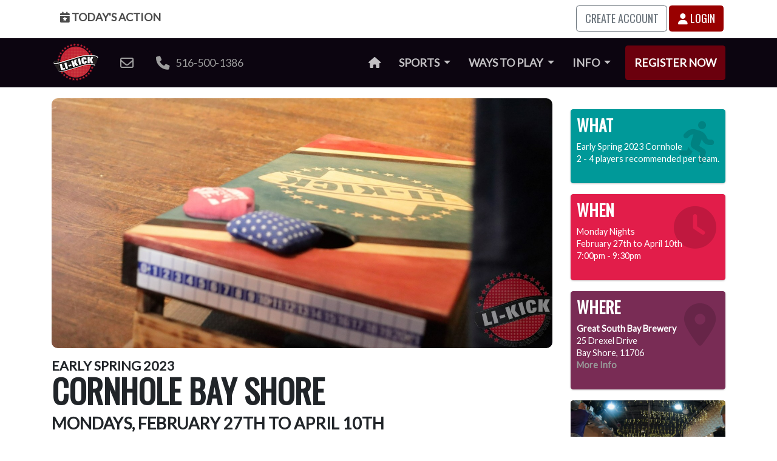

--- FILE ---
content_type: text/javascript
request_url: https://cdn.li-kick.com/www/theme/js/libraries/youtube.js?cachebust=20250730
body_size: 63
content:
"use strict";
$(function() {
  $(".youtube").each(function() {
    // Based on the YouTube ID, we can easily find the thumbnail image
    $(this).css(
      "background-image",
      "url(https://i.ytimg.com/vi/" + this.id + "/sddefault.jpg)"
    );

    // Overlay the Play icon to make it look like a video player
    $(this).append($("<div/>", { class: "play" }));

    $(document).delegate("#" + this.id, "click", function() {
      // Create an iFrame with autoplay set to true
      var iframe_url =
        "https://www.youtube.com/embed/" + this.id + "?autoplay=1&autohide=1";
      if ($(this).data("params")) iframe_url += "&" + $(this).data("params");

      // The height and width of the iFrame should be the same as parent
      var iframe = $("<iframe/>", {
        frameborder: "0",
        src: iframe_url,
        width: $(this).width(),
        height: $(this).height()
      });

      // Replace the YouTube thumbnail with YouTube HTML5 Player
      $(this).replaceWith(iframe);
    });
  });
});


--- FILE ---
content_type: text/javascript
request_url: https://cdn.li-kick.com/www/theme/js/libraries/swiperjs/swiper.js?cachebust=20250730
body_size: 65975
content:
/**
 * Swiper 11.1.4
 * Most modern mobile touch slider and framework with hardware accelerated transitions
 * https://swiperjs.com
 *
 * Copyright 2014-2024 Vladimir Kharlampidi
 *
 * Released under the MIT License
 *
 * Released on: May 30, 2024
 */

var Swiper = (function () {
  "use strict";

  /**
   * SSR Window 4.0.2
   * Better handling for window object in SSR environment
   * https://github.com/nolimits4web/ssr-window
   *
   * Copyright 2021, Vladimir Kharlampidi
   *
   * Licensed under MIT
   *
   * Released on: December 13, 2021
   */
  /* eslint-disable no-param-reassign */
  function isObject$1(obj) {
    return (
      obj !== null &&
      typeof obj === "object" &&
      "constructor" in obj &&
      obj.constructor === Object
    );
  }
  function extend$1(target, src) {
    if (target === void 0) {
      target = {};
    }
    if (src === void 0) {
      src = {};
    }
    Object.keys(src).forEach((key) => {
      if (typeof target[key] === "undefined") target[key] = src[key];
      else if (
        isObject$1(src[key]) &&
        isObject$1(target[key]) &&
        Object.keys(src[key]).length > 0
      ) {
        extend$1(target[key], src[key]);
      }
    });
  }
  const ssrDocument = {
    body: {},
    addEventListener() {},
    removeEventListener() {},
    activeElement: {
      blur() {},
      nodeName: "",
    },
    querySelector() {
      return null;
    },
    querySelectorAll() {
      return [];
    },
    getElementById() {
      return null;
    },
    createEvent() {
      return {
        initEvent() {},
      };
    },
    createElement() {
      return {
        children: [],
        childNodes: [],
        style: {},
        setAttribute() {},
        getElementsByTagName() {
          return [];
        },
      };
    },
    createElementNS() {
      return {};
    },
    importNode() {
      return null;
    },
    location: {
      hash: "",
      host: "",
      hostname: "",
      href: "",
      origin: "",
      pathname: "",
      protocol: "",
      search: "",
    },
  };
  function getDocument() {
    const doc = typeof document !== "undefined" ? document : {};
    extend$1(doc, ssrDocument);
    return doc;
  }
  const ssrWindow = {
    document: ssrDocument,
    navigator: {
      userAgent: "",
    },
    location: {
      hash: "",
      host: "",
      hostname: "",
      href: "",
      origin: "",
      pathname: "",
      protocol: "",
      search: "",
    },
    history: {
      replaceState() {},
      pushState() {},
      go() {},
      back() {},
    },
    CustomEvent: function CustomEvent() {
      return this;
    },
    addEventListener() {},
    removeEventListener() {},
    getComputedStyle() {
      return {
        getPropertyValue() {
          return "";
        },
      };
    },
    Image() {},
    Date() {},
    screen: {},
    setTimeout() {},
    clearTimeout() {},
    matchMedia() {
      return {};
    },
    requestAnimationFrame(callback) {
      if (typeof setTimeout === "undefined") {
        callback();
        return null;
      }
      return setTimeout(callback, 0);
    },
    cancelAnimationFrame(id) {
      if (typeof setTimeout === "undefined") {
        return;
      }
      clearTimeout(id);
    },
  };
  function getWindow() {
    const win = typeof window !== "undefined" ? window : {};
    extend$1(win, ssrWindow);
    return win;
  }

  function classesToTokens(classes) {
    if (classes === void 0) {
      classes = "";
    }
    return classes
      .trim()
      .split(" ")
      .filter((c) => !!c.trim());
  }

  function deleteProps(obj) {
    const object = obj;
    Object.keys(object).forEach((key) => {
      try {
        object[key] = null;
      } catch (e) {
        // no getter for object
      }
      try {
        delete object[key];
      } catch (e) {
        // something got wrong
      }
    });
  }
  function nextTick(callback, delay) {
    if (delay === void 0) {
      delay = 0;
    }
    return setTimeout(callback, delay);
  }
  function now() {
    return Date.now();
  }
  function getComputedStyle$1(el) {
    const window = getWindow();
    let style;
    if (window.getComputedStyle) {
      style = window.getComputedStyle(el, null);
    }
    if (!style && el.currentStyle) {
      style = el.currentStyle;
    }
    if (!style) {
      style = el.style;
    }
    return style;
  }
  function getTranslate(el, axis) {
    if (axis === void 0) {
      axis = "x";
    }
    const window = getWindow();
    let matrix;
    let curTransform;
    let transformMatrix;
    const curStyle = getComputedStyle$1(el);
    if (window.WebKitCSSMatrix) {
      curTransform = curStyle.transform || curStyle.webkitTransform;
      if (curTransform.split(",").length > 6) {
        curTransform = curTransform
          .split(", ")
          .map((a) => a.replace(",", "."))
          .join(", ");
      }
      // Some old versions of Webkit choke when 'none' is passed; pass
      // empty string instead in this case
      transformMatrix = new window.WebKitCSSMatrix(
        curTransform === "none" ? "" : curTransform
      );
    } else {
      transformMatrix =
        curStyle.MozTransform ||
        curStyle.OTransform ||
        curStyle.MsTransform ||
        curStyle.msTransform ||
        curStyle.transform ||
        curStyle
          .getPropertyValue("transform")
          .replace("translate(", "matrix(1, 0, 0, 1,");
      matrix = transformMatrix.toString().split(",");
    }
    if (axis === "x") {
      // Latest Chrome and webkits Fix
      if (window.WebKitCSSMatrix) curTransform = transformMatrix.m41;
      // Crazy IE10 Matrix
      else if (matrix.length === 16) curTransform = parseFloat(matrix[12]);
      // Normal Browsers
      else curTransform = parseFloat(matrix[4]);
    }
    if (axis === "y") {
      // Latest Chrome and webkits Fix
      if (window.WebKitCSSMatrix) curTransform = transformMatrix.m42;
      // Crazy IE10 Matrix
      else if (matrix.length === 16) curTransform = parseFloat(matrix[13]);
      // Normal Browsers
      else curTransform = parseFloat(matrix[5]);
    }
    return curTransform || 0;
  }
  function isObject(o) {
    return (
      typeof o === "object" &&
      o !== null &&
      o.constructor &&
      Object.prototype.toString.call(o).slice(8, -1) === "Object"
    );
  }
  function isNode(node) {
    // eslint-disable-next-line
    if (
      typeof window !== "undefined" &&
      typeof window.HTMLElement !== "undefined"
    ) {
      return node instanceof HTMLElement;
    }
    return node && (node.nodeType === 1 || node.nodeType === 11);
  }
  function extend() {
    const to = Object(arguments.length <= 0 ? undefined : arguments[0]);
    const noExtend = ["__proto__", "constructor", "prototype"];
    for (let i = 1; i < arguments.length; i += 1) {
      const nextSource =
        i < 0 || arguments.length <= i ? undefined : arguments[i];
      if (
        nextSource !== undefined &&
        nextSource !== null &&
        !isNode(nextSource)
      ) {
        const keysArray = Object.keys(Object(nextSource)).filter(
          (key) => noExtend.indexOf(key) < 0
        );
        for (
          let nextIndex = 0, len = keysArray.length;
          nextIndex < len;
          nextIndex += 1
        ) {
          const nextKey = keysArray[nextIndex];
          const desc = Object.getOwnPropertyDescriptor(nextSource, nextKey);
          if (desc !== undefined && desc.enumerable) {
            if (isObject(to[nextKey]) && isObject(nextSource[nextKey])) {
              if (nextSource[nextKey].__swiper__) {
                to[nextKey] = nextSource[nextKey];
              } else {
                extend(to[nextKey], nextSource[nextKey]);
              }
            } else if (
              !isObject(to[nextKey]) &&
              isObject(nextSource[nextKey])
            ) {
              to[nextKey] = {};
              if (nextSource[nextKey].__swiper__) {
                to[nextKey] = nextSource[nextKey];
              } else {
                extend(to[nextKey], nextSource[nextKey]);
              }
            } else {
              to[nextKey] = nextSource[nextKey];
            }
          }
        }
      }
    }
    return to;
  }
  function setCSSProperty(el, varName, varValue) {
    el.style.setProperty(varName, varValue);
  }
  function animateCSSModeScroll(_ref) {
    let { swiper, targetPosition, side } = _ref;
    const window = getWindow();
    const startPosition = -swiper.translate;
    let startTime = null;
    let time;
    const duration = swiper.params.speed;
    swiper.wrapperEl.style.scrollSnapType = "none";
    window.cancelAnimationFrame(swiper.cssModeFrameID);
    const dir = targetPosition > startPosition ? "next" : "prev";
    const isOutOfBound = (current, target) => {
      return (
        (dir === "next" && current >= target) ||
        (dir === "prev" && current <= target)
      );
    };
    const animate = () => {
      time = new Date().getTime();
      if (startTime === null) {
        startTime = time;
      }
      const progress = Math.max(Math.min((time - startTime) / duration, 1), 0);
      const easeProgress = 0.5 - Math.cos(progress * Math.PI) / 2;
      let currentPosition =
        startPosition + easeProgress * (targetPosition - startPosition);
      if (isOutOfBound(currentPosition, targetPosition)) {
        currentPosition = targetPosition;
      }
      swiper.wrapperEl.scrollTo({
        [side]: currentPosition,
      });
      if (isOutOfBound(currentPosition, targetPosition)) {
        swiper.wrapperEl.style.overflow = "hidden";
        swiper.wrapperEl.style.scrollSnapType = "";
        setTimeout(() => {
          swiper.wrapperEl.style.overflow = "";
          swiper.wrapperEl.scrollTo({
            [side]: currentPosition,
          });
        });
        window.cancelAnimationFrame(swiper.cssModeFrameID);
        return;
      }
      swiper.cssModeFrameID = window.requestAnimationFrame(animate);
    };
    animate();
  }
  function getSlideTransformEl(slideEl) {
    return (
      slideEl.querySelector(".swiper-slide-transform") ||
      (slideEl.shadowRoot &&
        slideEl.shadowRoot.querySelector(".swiper-slide-transform")) ||
      slideEl
    );
  }
  function elementChildren(element, selector) {
    if (selector === void 0) {
      selector = "";
    }
    return [...element.children].filter((el) => el.matches(selector));
  }
  function showWarning(text) {
    try {
      console.warn(text);
      return;
    } catch (err) {
      // err
    }
  }
  function createElement(tag, classes) {
    if (classes === void 0) {
      classes = [];
    }
    const el = document.createElement(tag);
    el.classList.add(
      ...(Array.isArray(classes) ? classes : classesToTokens(classes))
    );
    return el;
  }
  function elementOffset(el) {
    const window = getWindow();
    const document = getDocument();
    const box = el.getBoundingClientRect();
    const body = document.body;
    const clientTop = el.clientTop || body.clientTop || 0;
    const clientLeft = el.clientLeft || body.clientLeft || 0;
    const scrollTop = el === window ? window.scrollY : el.scrollTop;
    const scrollLeft = el === window ? window.scrollX : el.scrollLeft;
    return {
      top: box.top + scrollTop - clientTop,
      left: box.left + scrollLeft - clientLeft,
    };
  }
  function elementPrevAll(el, selector) {
    const prevEls = [];
    while (el.previousElementSibling) {
      const prev = el.previousElementSibling; // eslint-disable-line
      if (selector) {
        if (prev.matches(selector)) prevEls.push(prev);
      } else prevEls.push(prev);
      el = prev;
    }
    return prevEls;
  }
  function elementNextAll(el, selector) {
    const nextEls = [];
    while (el.nextElementSibling) {
      const next = el.nextElementSibling; // eslint-disable-line
      if (selector) {
        if (next.matches(selector)) nextEls.push(next);
      } else nextEls.push(next);
      el = next;
    }
    return nextEls;
  }
  function elementStyle(el, prop) {
    const window = getWindow();
    return window.getComputedStyle(el, null).getPropertyValue(prop);
  }
  function elementIndex(el) {
    let child = el;
    let i;
    if (child) {
      i = 0;
      // eslint-disable-next-line
      while ((child = child.previousSibling) !== null) {
        if (child.nodeType === 1) i += 1;
      }
      return i;
    }
    return undefined;
  }
  function elementParents(el, selector) {
    const parents = []; // eslint-disable-line
    let parent = el.parentElement; // eslint-disable-line
    while (parent) {
      if (selector) {
        if (parent.matches(selector)) parents.push(parent);
      } else {
        parents.push(parent);
      }
      parent = parent.parentElement;
    }
    return parents;
  }
  function elementTransitionEnd(el, callback) {
    function fireCallBack(e) {
      if (e.target !== el) return;
      callback.call(el, e);
      el.removeEventListener("transitionend", fireCallBack);
    }
    if (callback) {
      el.addEventListener("transitionend", fireCallBack);
    }
  }
  function elementOuterSize(el, size, includeMargins) {
    const window = getWindow();
    if (includeMargins) {
      return (
        el[size === "width" ? "offsetWidth" : "offsetHeight"] +
        parseFloat(
          window
            .getComputedStyle(el, null)
            .getPropertyValue(size === "width" ? "margin-right" : "margin-top")
        ) +
        parseFloat(
          window
            .getComputedStyle(el, null)
            .getPropertyValue(
              size === "width" ? "margin-left" : "margin-bottom"
            )
        )
      );
    }
    return el.offsetWidth;
  }
  function makeElementsArray(el) {
    return (Array.isArray(el) ? el : [el]).filter((e) => !!e);
  }

  let support;
  function calcSupport() {
    const window = getWindow();
    const document = getDocument();
    return {
      smoothScroll:
        document.documentElement &&
        document.documentElement.style &&
        "scrollBehavior" in document.documentElement.style,
      touch: !!(
        "ontouchstart" in window ||
        (window.DocumentTouch && document instanceof window.DocumentTouch)
      ),
    };
  }
  function getSupport() {
    if (!support) {
      support = calcSupport();
    }
    return support;
  }

  let deviceCached;
  function calcDevice(_temp) {
    let { userAgent } = _temp === void 0 ? {} : _temp;
    const support = getSupport();
    const window = getWindow();
    const platform = window.navigator.platform;
    const ua = userAgent || window.navigator.userAgent;
    const device = {
      ios: false,
      android: false,
    };
    const screenWidth = window.screen.width;
    const screenHeight = window.screen.height;
    const android = ua.match(/(Android);?[\s\/]+([\d.]+)?/); // eslint-disable-line
    let ipad = ua.match(/(iPad).*OS\s([\d_]+)/);
    const ipod = ua.match(/(iPod)(.*OS\s([\d_]+))?/);
    const iphone = !ipad && ua.match(/(iPhone\sOS|iOS)\s([\d_]+)/);
    const windows = platform === "Win32";
    let macos = platform === "MacIntel";

    // iPadOs 13 fix
    const iPadScreens = [
      "1024x1366",
      "1366x1024",
      "834x1194",
      "1194x834",
      "834x1112",
      "1112x834",
      "768x1024",
      "1024x768",
      "820x1180",
      "1180x820",
      "810x1080",
      "1080x810",
    ];
    if (
      !ipad &&
      macos &&
      support.touch &&
      iPadScreens.indexOf(`${screenWidth}x${screenHeight}`) >= 0
    ) {
      ipad = ua.match(/(Version)\/([\d.]+)/);
      if (!ipad) ipad = [0, 1, "13_0_0"];
      macos = false;
    }

    // Android
    if (android && !windows) {
      device.os = "android";
      device.android = true;
    }
    if (ipad || iphone || ipod) {
      device.os = "ios";
      device.ios = true;
    }

    // Export object
    return device;
  }
  function getDevice(overrides) {
    if (overrides === void 0) {
      overrides = {};
    }
    if (!deviceCached) {
      deviceCached = calcDevice(overrides);
    }
    return deviceCached;
  }

  let browser;
  function calcBrowser() {
    const window = getWindow();
    const device = getDevice();
    let needPerspectiveFix = false;
    function isSafari() {
      const ua = window.navigator.userAgent.toLowerCase();
      return (
        ua.indexOf("safari") >= 0 &&
        ua.indexOf("chrome") < 0 &&
        ua.indexOf("android") < 0
      );
    }
    if (isSafari()) {
      const ua = String(window.navigator.userAgent);
      if (ua.includes("Version/")) {
        const [major, minor] = ua
          .split("Version/")[1]
          .split(" ")[0]
          .split(".")
          .map((num) => Number(num));
        needPerspectiveFix = major < 16 || (major === 16 && minor < 2);
      }
    }
    const isWebView = /(iPhone|iPod|iPad).*AppleWebKit(?!.*Safari)/i.test(
      window.navigator.userAgent
    );
    const isSafariBrowser = isSafari();
    const need3dFix = isSafariBrowser || (isWebView && device.ios);
    return {
      isSafari: needPerspectiveFix || isSafariBrowser,
      needPerspectiveFix,
      need3dFix,
      isWebView,
    };
  }
  function getBrowser() {
    if (!browser) {
      browser = calcBrowser();
    }
    return browser;
  }

  function Resize(_ref) {
    let { swiper, on, emit } = _ref;
    const window = getWindow();
    let observer = null;
    let animationFrame = null;
    const resizeHandler = () => {
      if (!swiper || swiper.destroyed || !swiper.initialized) return;
      emit("beforeResize");
      emit("resize");
    };
    const createObserver = () => {
      if (!swiper || swiper.destroyed || !swiper.initialized) return;
      observer = new ResizeObserver((entries) => {
        animationFrame = window.requestAnimationFrame(() => {
          const { width, height } = swiper;
          let newWidth = width;
          let newHeight = height;
          entries.forEach((_ref2) => {
            let { contentBoxSize, contentRect, target } = _ref2;
            if (target && target !== swiper.el) return;
            newWidth = contentRect
              ? contentRect.width
              : (contentBoxSize[0] || contentBoxSize).inlineSize;
            newHeight = contentRect
              ? contentRect.height
              : (contentBoxSize[0] || contentBoxSize).blockSize;
          });
          if (newWidth !== width || newHeight !== height) {
            resizeHandler();
          }
        });
      });
      observer.observe(swiper.el);
    };
    const removeObserver = () => {
      if (animationFrame) {
        window.cancelAnimationFrame(animationFrame);
      }
      if (observer && observer.unobserve && swiper.el) {
        observer.unobserve(swiper.el);
        observer = null;
      }
    };
    const orientationChangeHandler = () => {
      if (!swiper || swiper.destroyed || !swiper.initialized) return;
      emit("orientationchange");
    };
    on("init", () => {
      if (
        swiper.params.resizeObserver &&
        typeof window.ResizeObserver !== "undefined"
      ) {
        createObserver();
        return;
      }
      window.addEventListener("resize", resizeHandler);
      window.addEventListener("orientationchange", orientationChangeHandler);
    });
    on("destroy", () => {
      removeObserver();
      window.removeEventListener("resize", resizeHandler);
      window.removeEventListener("orientationchange", orientationChangeHandler);
    });
  }

  function Observer(_ref) {
    let { swiper, extendParams, on, emit } = _ref;
    const observers = [];
    const window = getWindow();
    const attach = function (target, options) {
      if (options === void 0) {
        options = {};
      }
      const ObserverFunc =
        window.MutationObserver || window.WebkitMutationObserver;
      const observer = new ObserverFunc((mutations) => {
        // The observerUpdate event should only be triggered
        // once despite the number of mutations.  Additional
        // triggers are redundant and are very costly
        if (swiper.__preventObserver__) return;
        if (mutations.length === 1) {
          emit("observerUpdate", mutations[0]);
          return;
        }
        const observerUpdate = function observerUpdate() {
          emit("observerUpdate", mutations[0]);
        };
        if (window.requestAnimationFrame) {
          window.requestAnimationFrame(observerUpdate);
        } else {
          window.setTimeout(observerUpdate, 0);
        }
      });
      observer.observe(target, {
        attributes:
          typeof options.attributes === "undefined" ? true : options.attributes,
        childList:
          typeof options.childList === "undefined" ? true : options.childList,
        characterData:
          typeof options.characterData === "undefined"
            ? true
            : options.characterData,
      });
      observers.push(observer);
    };
    const init = () => {
      if (!swiper.params.observer) return;
      if (swiper.params.observeParents) {
        const containerParents = elementParents(swiper.hostEl);
        for (let i = 0; i < containerParents.length; i += 1) {
          attach(containerParents[i]);
        }
      }
      // Observe container
      attach(swiper.hostEl, {
        childList: swiper.params.observeSlideChildren,
      });

      // Observe wrapper
      attach(swiper.wrapperEl, {
        attributes: false,
      });
    };
    const destroy = () => {
      observers.forEach((observer) => {
        observer.disconnect();
      });
      observers.splice(0, observers.length);
    };
    extendParams({
      observer: false,
      observeParents: false,
      observeSlideChildren: false,
    });
    on("init", init);
    on("destroy", destroy);
  }

  /* eslint-disable no-underscore-dangle */

  var eventsEmitter = {
    on(events, handler, priority) {
      const self = this;
      if (!self.eventsListeners || self.destroyed) return self;
      if (typeof handler !== "function") return self;
      const method = priority ? "unshift" : "push";
      events.split(" ").forEach((event) => {
        if (!self.eventsListeners[event]) self.eventsListeners[event] = [];
        self.eventsListeners[event][method](handler);
      });
      return self;
    },
    once(events, handler, priority) {
      const self = this;
      if (!self.eventsListeners || self.destroyed) return self;
      if (typeof handler !== "function") return self;
      function onceHandler() {
        self.off(events, onceHandler);
        if (onceHandler.__emitterProxy) {
          delete onceHandler.__emitterProxy;
        }
        for (
          var _len = arguments.length, args = new Array(_len), _key = 0;
          _key < _len;
          _key++
        ) {
          args[_key] = arguments[_key];
        }
        handler.apply(self, args);
      }
      onceHandler.__emitterProxy = handler;
      return self.on(events, onceHandler, priority);
    },
    onAny(handler, priority) {
      const self = this;
      if (!self.eventsListeners || self.destroyed) return self;
      if (typeof handler !== "function") return self;
      const method = priority ? "unshift" : "push";
      if (self.eventsAnyListeners.indexOf(handler) < 0) {
        self.eventsAnyListeners[method](handler);
      }
      return self;
    },
    offAny(handler) {
      const self = this;
      if (!self.eventsListeners || self.destroyed) return self;
      if (!self.eventsAnyListeners) return self;
      const index = self.eventsAnyListeners.indexOf(handler);
      if (index >= 0) {
        self.eventsAnyListeners.splice(index, 1);
      }
      return self;
    },
    off(events, handler) {
      const self = this;
      if (!self.eventsListeners || self.destroyed) return self;
      if (!self.eventsListeners) return self;
      events.split(" ").forEach((event) => {
        if (typeof handler === "undefined") {
          self.eventsListeners[event] = [];
        } else if (self.eventsListeners[event]) {
          self.eventsListeners[event].forEach((eventHandler, index) => {
            if (
              eventHandler === handler ||
              (eventHandler.__emitterProxy &&
                eventHandler.__emitterProxy === handler)
            ) {
              self.eventsListeners[event].splice(index, 1);
            }
          });
        }
      });
      return self;
    },
    emit() {
      const self = this;
      if (!self.eventsListeners || self.destroyed) return self;
      if (!self.eventsListeners) return self;
      let events;
      let data;
      let context;
      for (
        var _len2 = arguments.length, args = new Array(_len2), _key2 = 0;
        _key2 < _len2;
        _key2++
      ) {
        args[_key2] = arguments[_key2];
      }
      if (typeof args[0] === "string" || Array.isArray(args[0])) {
        events = args[0];
        data = args.slice(1, args.length);
        context = self;
      } else {
        events = args[0].events;
        data = args[0].data;
        context = args[0].context || self;
      }
      data.unshift(context);
      const eventsArray = Array.isArray(events) ? events : events.split(" ");
      eventsArray.forEach((event) => {
        if (self.eventsAnyListeners && self.eventsAnyListeners.length) {
          self.eventsAnyListeners.forEach((eventHandler) => {
            eventHandler.apply(context, [event, ...data]);
          });
        }
        if (self.eventsListeners && self.eventsListeners[event]) {
          self.eventsListeners[event].forEach((eventHandler) => {
            eventHandler.apply(context, data);
          });
        }
      });
      return self;
    },
  };

  function updateSize() {
    const swiper = this;
    let width;
    let height;
    const el = swiper.el;
    if (
      typeof swiper.params.width !== "undefined" &&
      swiper.params.width !== null
    ) {
      width = swiper.params.width;
    } else {
      width = el.clientWidth;
    }
    if (
      typeof swiper.params.height !== "undefined" &&
      swiper.params.height !== null
    ) {
      height = swiper.params.height;
    } else {
      height = el.clientHeight;
    }
    if (
      (width === 0 && swiper.isHorizontal()) ||
      (height === 0 && swiper.isVertical())
    ) {
      return;
    }

    // Subtract paddings
    width =
      width -
      parseInt(elementStyle(el, "padding-left") || 0, 10) -
      parseInt(elementStyle(el, "padding-right") || 0, 10);
    height =
      height -
      parseInt(elementStyle(el, "padding-top") || 0, 10) -
      parseInt(elementStyle(el, "padding-bottom") || 0, 10);
    if (Number.isNaN(width)) width = 0;
    if (Number.isNaN(height)) height = 0;
    Object.assign(swiper, {
      width,
      height,
      size: swiper.isHorizontal() ? width : height,
    });
  }

  function updateSlides() {
    const swiper = this;
    function getDirectionPropertyValue(node, label) {
      return parseFloat(
        node.getPropertyValue(swiper.getDirectionLabel(label)) || 0
      );
    }
    const params = swiper.params;
    const {
      wrapperEl,
      slidesEl,
      size: swiperSize,
      rtlTranslate: rtl,
      wrongRTL,
    } = swiper;
    const isVirtual = swiper.virtual && params.virtual.enabled;
    const previousSlidesLength = isVirtual
      ? swiper.virtual.slides.length
      : swiper.slides.length;
    const slides = elementChildren(
      slidesEl,
      `.${swiper.params.slideClass}, swiper-slide`
    );
    const slidesLength = isVirtual
      ? swiper.virtual.slides.length
      : slides.length;
    let snapGrid = [];
    const slidesGrid = [];
    const slidesSizesGrid = [];
    let offsetBefore = params.slidesOffsetBefore;
    if (typeof offsetBefore === "function") {
      offsetBefore = params.slidesOffsetBefore.call(swiper);
    }
    let offsetAfter = params.slidesOffsetAfter;
    if (typeof offsetAfter === "function") {
      offsetAfter = params.slidesOffsetAfter.call(swiper);
    }
    const previousSnapGridLength = swiper.snapGrid.length;
    const previousSlidesGridLength = swiper.slidesGrid.length;
    let spaceBetween = params.spaceBetween;
    let slidePosition = -offsetBefore;
    let prevSlideSize = 0;
    let index = 0;
    if (typeof swiperSize === "undefined") {
      return;
    }
    if (typeof spaceBetween === "string" && spaceBetween.indexOf("%") >= 0) {
      spaceBetween =
        (parseFloat(spaceBetween.replace("%", "")) / 100) * swiperSize;
    } else if (typeof spaceBetween === "string") {
      spaceBetween = parseFloat(spaceBetween);
    }
    swiper.virtualSize = -spaceBetween;

    // reset margins
    slides.forEach((slideEl) => {
      if (rtl) {
        slideEl.style.marginLeft = "";
      } else {
        slideEl.style.marginRight = "";
      }
      slideEl.style.marginBottom = "";
      slideEl.style.marginTop = "";
    });

    // reset cssMode offsets
    if (params.centeredSlides && params.cssMode) {
      setCSSProperty(wrapperEl, "--swiper-centered-offset-before", "");
      setCSSProperty(wrapperEl, "--swiper-centered-offset-after", "");
    }
    const gridEnabled = params.grid && params.grid.rows > 1 && swiper.grid;
    if (gridEnabled) {
      swiper.grid.initSlides(slides);
    } else if (swiper.grid) {
      swiper.grid.unsetSlides();
    }

    // Calc slides
    let slideSize;
    const shouldResetSlideSize =
      params.slidesPerView === "auto" &&
      params.breakpoints &&
      Object.keys(params.breakpoints).filter((key) => {
        return typeof params.breakpoints[key].slidesPerView !== "undefined";
      }).length > 0;
    for (let i = 0; i < slidesLength; i += 1) {
      slideSize = 0;
      let slide;
      if (slides[i]) slide = slides[i];
      if (gridEnabled) {
        swiper.grid.updateSlide(i, slide, slides);
      }
      if (slides[i] && elementStyle(slide, "display") === "none") continue; // eslint-disable-line

      if (params.slidesPerView === "auto") {
        if (shouldResetSlideSize) {
          slides[i].style[swiper.getDirectionLabel("width")] = ``;
        }
        const slideStyles = getComputedStyle(slide);
        const currentTransform = slide.style.transform;
        const currentWebKitTransform = slide.style.webkitTransform;
        if (currentTransform) {
          slide.style.transform = "none";
        }
        if (currentWebKitTransform) {
          slide.style.webkitTransform = "none";
        }
        if (params.roundLengths) {
          slideSize = swiper.isHorizontal()
            ? elementOuterSize(slide, "width", true)
            : elementOuterSize(slide, "height", true);
        } else {
          // eslint-disable-next-line
          const width = getDirectionPropertyValue(slideStyles, "width");
          const paddingLeft = getDirectionPropertyValue(
            slideStyles,
            "padding-left"
          );
          const paddingRight = getDirectionPropertyValue(
            slideStyles,
            "padding-right"
          );
          const marginLeft = getDirectionPropertyValue(
            slideStyles,
            "margin-left"
          );
          const marginRight = getDirectionPropertyValue(
            slideStyles,
            "margin-right"
          );
          const boxSizing = slideStyles.getPropertyValue("box-sizing");
          if (boxSizing && boxSizing === "border-box") {
            slideSize = width + marginLeft + marginRight;
          } else {
            const { clientWidth, offsetWidth } = slide;
            slideSize =
              width +
              paddingLeft +
              paddingRight +
              marginLeft +
              marginRight +
              (offsetWidth - clientWidth);
          }
        }
        if (currentTransform) {
          slide.style.transform = currentTransform;
        }
        if (currentWebKitTransform) {
          slide.style.webkitTransform = currentWebKitTransform;
        }
        if (params.roundLengths) slideSize = Math.floor(slideSize);
      } else {
        slideSize =
          (swiperSize - (params.slidesPerView - 1) * spaceBetween) /
          params.slidesPerView;
        if (params.roundLengths) slideSize = Math.floor(slideSize);
        if (slides[i]) {
          slides[i].style[swiper.getDirectionLabel("width")] = `${slideSize}px`;
        }
      }
      if (slides[i]) {
        slides[i].swiperSlideSize = slideSize;
      }
      slidesSizesGrid.push(slideSize);
      if (params.centeredSlides) {
        slidePosition =
          slidePosition + slideSize / 2 + prevSlideSize / 2 + spaceBetween;
        if (prevSlideSize === 0 && i !== 0)
          slidePosition = slidePosition - swiperSize / 2 - spaceBetween;
        if (i === 0)
          slidePosition = slidePosition - swiperSize / 2 - spaceBetween;
        if (Math.abs(slidePosition) < 1 / 1000) slidePosition = 0;
        if (params.roundLengths) slidePosition = Math.floor(slidePosition);
        if (index % params.slidesPerGroup === 0) snapGrid.push(slidePosition);
        slidesGrid.push(slidePosition);
      } else {
        if (params.roundLengths) slidePosition = Math.floor(slidePosition);
        if (
          (index - Math.min(swiper.params.slidesPerGroupSkip, index)) %
            swiper.params.slidesPerGroup ===
          0
        )
          snapGrid.push(slidePosition);
        slidesGrid.push(slidePosition);
        slidePosition = slidePosition + slideSize + spaceBetween;
      }
      swiper.virtualSize += slideSize + spaceBetween;
      prevSlideSize = slideSize;
      index += 1;
    }
    swiper.virtualSize = Math.max(swiper.virtualSize, swiperSize) + offsetAfter;
    if (
      rtl &&
      wrongRTL &&
      (params.effect === "slide" || params.effect === "coverflow")
    ) {
      wrapperEl.style.width = `${swiper.virtualSize + spaceBetween}px`;
    }
    if (params.setWrapperSize) {
      wrapperEl.style[swiper.getDirectionLabel("width")] = `${
        swiper.virtualSize + spaceBetween
      }px`;
    }
    if (gridEnabled) {
      swiper.grid.updateWrapperSize(slideSize, snapGrid);
    }

    // Remove last grid elements depending on width
    if (!params.centeredSlides) {
      const newSlidesGrid = [];
      for (let i = 0; i < snapGrid.length; i += 1) {
        let slidesGridItem = snapGrid[i];
        if (params.roundLengths) slidesGridItem = Math.floor(slidesGridItem);
        if (snapGrid[i] <= swiper.virtualSize - swiperSize) {
          newSlidesGrid.push(slidesGridItem);
        }
      }
      snapGrid = newSlidesGrid;
      if (
        Math.floor(swiper.virtualSize - swiperSize) -
          Math.floor(snapGrid[snapGrid.length - 1]) >
        1
      ) {
        snapGrid.push(swiper.virtualSize - swiperSize);
      }
    }
    if (isVirtual && params.loop) {
      const size = slidesSizesGrid[0] + spaceBetween;
      if (params.slidesPerGroup > 1) {
        const groups = Math.ceil(
          (swiper.virtual.slidesBefore + swiper.virtual.slidesAfter) /
            params.slidesPerGroup
        );
        const groupSize = size * params.slidesPerGroup;
        for (let i = 0; i < groups; i += 1) {
          snapGrid.push(snapGrid[snapGrid.length - 1] + groupSize);
        }
      }
      for (
        let i = 0;
        i < swiper.virtual.slidesBefore + swiper.virtual.slidesAfter;
        i += 1
      ) {
        if (params.slidesPerGroup === 1) {
          snapGrid.push(snapGrid[snapGrid.length - 1] + size);
        }
        slidesGrid.push(slidesGrid[slidesGrid.length - 1] + size);
        swiper.virtualSize += size;
      }
    }
    if (snapGrid.length === 0) snapGrid = [0];
    if (spaceBetween !== 0) {
      const key =
        swiper.isHorizontal() && rtl
          ? "marginLeft"
          : swiper.getDirectionLabel("marginRight");
      slides
        .filter((_, slideIndex) => {
          if (!params.cssMode || params.loop) return true;
          if (slideIndex === slides.length - 1) {
            return false;
          }
          return true;
        })
        .forEach((slideEl) => {
          slideEl.style[key] = `${spaceBetween}px`;
        });
    }
    if (params.centeredSlides && params.centeredSlidesBounds) {
      let allSlidesSize = 0;
      slidesSizesGrid.forEach((slideSizeValue) => {
        allSlidesSize += slideSizeValue + (spaceBetween || 0);
      });
      allSlidesSize -= spaceBetween;
      const maxSnap = allSlidesSize - swiperSize;
      snapGrid = snapGrid.map((snap) => {
        if (snap <= 0) return -offsetBefore;
        if (snap > maxSnap) return maxSnap + offsetAfter;
        return snap;
      });
    }
    if (params.centerInsufficientSlides) {
      let allSlidesSize = 0;
      slidesSizesGrid.forEach((slideSizeValue) => {
        allSlidesSize += slideSizeValue + (spaceBetween || 0);
      });
      allSlidesSize -= spaceBetween;
      const offsetSize =
        (params.slidesOffsetBefore || 0) + (params.slidesOffsetAfter || 0);
      if (allSlidesSize + offsetSize < swiperSize) {
        const allSlidesOffset = (swiperSize - allSlidesSize - offsetSize) / 2;
        snapGrid.forEach((snap, snapIndex) => {
          snapGrid[snapIndex] = snap - allSlidesOffset;
        });
        slidesGrid.forEach((snap, snapIndex) => {
          slidesGrid[snapIndex] = snap + allSlidesOffset;
        });
      }
    }
    Object.assign(swiper, {
      slides,
      snapGrid,
      slidesGrid,
      slidesSizesGrid,
    });
    if (
      params.centeredSlides &&
      params.cssMode &&
      !params.centeredSlidesBounds
    ) {
      setCSSProperty(
        wrapperEl,
        "--swiper-centered-offset-before",
        `${-snapGrid[0]}px`
      );
      setCSSProperty(
        wrapperEl,
        "--swiper-centered-offset-after",
        `${swiper.size / 2 - slidesSizesGrid[slidesSizesGrid.length - 1] / 2}px`
      );
      const addToSnapGrid = -swiper.snapGrid[0];
      const addToSlidesGrid = -swiper.slidesGrid[0];
      swiper.snapGrid = swiper.snapGrid.map((v) => v + addToSnapGrid);
      swiper.slidesGrid = swiper.slidesGrid.map((v) => v + addToSlidesGrid);
    }
    if (slidesLength !== previousSlidesLength) {
      swiper.emit("slidesLengthChange");
    }
    if (snapGrid.length !== previousSnapGridLength) {
      if (swiper.params.watchOverflow) swiper.checkOverflow();
      swiper.emit("snapGridLengthChange");
    }
    if (slidesGrid.length !== previousSlidesGridLength) {
      swiper.emit("slidesGridLengthChange");
    }
    if (params.watchSlidesProgress) {
      swiper.updateSlidesOffset();
    }
    swiper.emit("slidesUpdated");
    if (
      !isVirtual &&
      !params.cssMode &&
      (params.effect === "slide" || params.effect === "fade")
    ) {
      const backFaceHiddenClass = `${params.containerModifierClass}backface-hidden`;
      const hasClassBackfaceClassAdded =
        swiper.el.classList.contains(backFaceHiddenClass);
      if (slidesLength <= params.maxBackfaceHiddenSlides) {
        if (!hasClassBackfaceClassAdded)
          swiper.el.classList.add(backFaceHiddenClass);
      } else if (hasClassBackfaceClassAdded) {
        swiper.el.classList.remove(backFaceHiddenClass);
      }
    }
  }

  function updateAutoHeight(speed) {
    const swiper = this;
    const activeSlides = [];
    const isVirtual = swiper.virtual && swiper.params.virtual.enabled;
    let newHeight = 0;
    let i;
    if (typeof speed === "number") {
      swiper.setTransition(speed);
    } else if (speed === true) {
      swiper.setTransition(swiper.params.speed);
    }
    const getSlideByIndex = (index) => {
      if (isVirtual) {
        return swiper.slides[swiper.getSlideIndexByData(index)];
      }
      return swiper.slides[index];
    };
    // Find slides currently in view
    if (
      swiper.params.slidesPerView !== "auto" &&
      swiper.params.slidesPerView > 1
    ) {
      if (swiper.params.centeredSlides) {
        (swiper.visibleSlides || []).forEach((slide) => {
          activeSlides.push(slide);
        });
      } else {
        for (i = 0; i < Math.ceil(swiper.params.slidesPerView); i += 1) {
          const index = swiper.activeIndex + i;
          if (index > swiper.slides.length && !isVirtual) break;
          activeSlides.push(getSlideByIndex(index));
        }
      }
    } else {
      activeSlides.push(getSlideByIndex(swiper.activeIndex));
    }

    // Find new height from highest slide in view
    for (i = 0; i < activeSlides.length; i += 1) {
      if (typeof activeSlides[i] !== "undefined") {
        const height = activeSlides[i].offsetHeight;
        newHeight = height > newHeight ? height : newHeight;
      }
    }

    // Update Height
    if (newHeight || newHeight === 0)
      swiper.wrapperEl.style.height = `${newHeight}px`;
  }

  function updateSlidesOffset() {
    const swiper = this;
    const slides = swiper.slides;
    // eslint-disable-next-line
    const minusOffset = swiper.isElement
      ? swiper.isHorizontal()
        ? swiper.wrapperEl.offsetLeft
        : swiper.wrapperEl.offsetTop
      : 0;
    for (let i = 0; i < slides.length; i += 1) {
      slides[i].swiperSlideOffset =
        (swiper.isHorizontal() ? slides[i].offsetLeft : slides[i].offsetTop) -
        minusOffset -
        swiper.cssOverflowAdjustment();
    }
  }

  const toggleSlideClasses$1 = (slideEl, condition, className) => {
    if (condition && !slideEl.classList.contains(className)) {
      slideEl.classList.add(className);
    } else if (!condition && slideEl.classList.contains(className)) {
      slideEl.classList.remove(className);
    }
  };
  function updateSlidesProgress(translate) {
    if (translate === void 0) {
      translate = (this && this.translate) || 0;
    }
    const swiper = this;
    const params = swiper.params;
    const { slides, rtlTranslate: rtl, snapGrid } = swiper;
    if (slides.length === 0) return;
    if (typeof slides[0].swiperSlideOffset === "undefined")
      swiper.updateSlidesOffset();
    let offsetCenter = -translate;
    if (rtl) offsetCenter = translate;
    swiper.visibleSlidesIndexes = [];
    swiper.visibleSlides = [];
    let spaceBetween = params.spaceBetween;
    if (typeof spaceBetween === "string" && spaceBetween.indexOf("%") >= 0) {
      spaceBetween =
        (parseFloat(spaceBetween.replace("%", "")) / 100) * swiper.size;
    } else if (typeof spaceBetween === "string") {
      spaceBetween = parseFloat(spaceBetween);
    }
    for (let i = 0; i < slides.length; i += 1) {
      const slide = slides[i];
      let slideOffset = slide.swiperSlideOffset;
      if (params.cssMode && params.centeredSlides) {
        slideOffset -= slides[0].swiperSlideOffset;
      }
      const slideProgress =
        (offsetCenter +
          (params.centeredSlides ? swiper.minTranslate() : 0) -
          slideOffset) /
        (slide.swiperSlideSize + spaceBetween);
      const originalSlideProgress =
        (offsetCenter -
          snapGrid[0] +
          (params.centeredSlides ? swiper.minTranslate() : 0) -
          slideOffset) /
        (slide.swiperSlideSize + spaceBetween);
      const slideBefore = -(offsetCenter - slideOffset);
      const slideAfter = slideBefore + swiper.slidesSizesGrid[i];
      const isFullyVisible =
        slideBefore >= 0 &&
        slideBefore <= swiper.size - swiper.slidesSizesGrid[i];
      const isVisible =
        (slideBefore >= 0 && slideBefore < swiper.size - 1) ||
        (slideAfter > 1 && slideAfter <= swiper.size) ||
        (slideBefore <= 0 && slideAfter >= swiper.size);
      if (isVisible) {
        swiper.visibleSlides.push(slide);
        swiper.visibleSlidesIndexes.push(i);
      }
      toggleSlideClasses$1(slide, isVisible, params.slideVisibleClass);
      toggleSlideClasses$1(
        slide,
        isFullyVisible,
        params.slideFullyVisibleClass
      );
      slide.progress = rtl ? -slideProgress : slideProgress;
      slide.originalProgress = rtl
        ? -originalSlideProgress
        : originalSlideProgress;
    }
  }

  function updateProgress(translate) {
    const swiper = this;
    if (typeof translate === "undefined") {
      const multiplier = swiper.rtlTranslate ? -1 : 1;
      // eslint-disable-next-line
      translate =
        (swiper && swiper.translate && swiper.translate * multiplier) || 0;
    }
    const params = swiper.params;
    const translatesDiff = swiper.maxTranslate() - swiper.minTranslate();
    let { progress, isBeginning, isEnd, progressLoop } = swiper;
    const wasBeginning = isBeginning;
    const wasEnd = isEnd;
    if (translatesDiff === 0) {
      progress = 0;
      isBeginning = true;
      isEnd = true;
    } else {
      progress = (translate - swiper.minTranslate()) / translatesDiff;
      const isBeginningRounded =
        Math.abs(translate - swiper.minTranslate()) < 1;
      const isEndRounded = Math.abs(translate - swiper.maxTranslate()) < 1;
      isBeginning = isBeginningRounded || progress <= 0;
      isEnd = isEndRounded || progress >= 1;
      if (isBeginningRounded) progress = 0;
      if (isEndRounded) progress = 1;
    }
    if (params.loop) {
      const firstSlideIndex = swiper.getSlideIndexByData(0);
      const lastSlideIndex = swiper.getSlideIndexByData(
        swiper.slides.length - 1
      );
      const firstSlideTranslate = swiper.slidesGrid[firstSlideIndex];
      const lastSlideTranslate = swiper.slidesGrid[lastSlideIndex];
      const translateMax = swiper.slidesGrid[swiper.slidesGrid.length - 1];
      const translateAbs = Math.abs(translate);
      if (translateAbs >= firstSlideTranslate) {
        progressLoop = (translateAbs - firstSlideTranslate) / translateMax;
      } else {
        progressLoop =
          (translateAbs + translateMax - lastSlideTranslate) / translateMax;
      }
      if (progressLoop > 1) progressLoop -= 1;
    }
    Object.assign(swiper, {
      progress,
      progressLoop,
      isBeginning,
      isEnd,
    });
    if (
      params.watchSlidesProgress ||
      (params.centeredSlides && params.autoHeight)
    )
      swiper.updateSlidesProgress(translate);
    if (isBeginning && !wasBeginning) {
      swiper.emit("reachBeginning toEdge");
    }
    if (isEnd && !wasEnd) {
      swiper.emit("reachEnd toEdge");
    }
    if ((wasBeginning && !isBeginning) || (wasEnd && !isEnd)) {
      swiper.emit("fromEdge");
    }
    swiper.emit("progress", progress);
  }

  const toggleSlideClasses = (slideEl, condition, className) => {
    if (condition && !slideEl.classList.contains(className)) {
      slideEl.classList.add(className);
    } else if (!condition && slideEl.classList.contains(className)) {
      slideEl.classList.remove(className);
    }
  };
  function updateSlidesClasses() {
    const swiper = this;
    const { slides, params, slidesEl, activeIndex } = swiper;
    const isVirtual = swiper.virtual && params.virtual.enabled;
    const gridEnabled = swiper.grid && params.grid && params.grid.rows > 1;
    const getFilteredSlide = (selector) => {
      return elementChildren(
        slidesEl,
        `.${params.slideClass}${selector}, swiper-slide${selector}`
      )[0];
    };
    let activeSlide;
    let prevSlide;
    let nextSlide;
    if (isVirtual) {
      if (params.loop) {
        let slideIndex = activeIndex - swiper.virtual.slidesBefore;
        if (slideIndex < 0)
          slideIndex = swiper.virtual.slides.length + slideIndex;
        if (slideIndex >= swiper.virtual.slides.length)
          slideIndex -= swiper.virtual.slides.length;
        activeSlide = getFilteredSlide(
          `[data-swiper-slide-index="${slideIndex}"]`
        );
      } else {
        activeSlide = getFilteredSlide(
          `[data-swiper-slide-index="${activeIndex}"]`
        );
      }
    } else {
      if (gridEnabled) {
        activeSlide = slides.filter(
          (slideEl) => slideEl.column === activeIndex
        )[0];
        nextSlide = slides.filter(
          (slideEl) => slideEl.column === activeIndex + 1
        )[0];
        prevSlide = slides.filter(
          (slideEl) => slideEl.column === activeIndex - 1
        )[0];
      } else {
        activeSlide = slides[activeIndex];
      }
    }
    if (activeSlide) {
      if (!gridEnabled) {
        // Next Slide
        nextSlide = elementNextAll(
          activeSlide,
          `.${params.slideClass}, swiper-slide`
        )[0];
        if (params.loop && !nextSlide) {
          nextSlide = slides[0];
        }

        // Prev Slide
        prevSlide = elementPrevAll(
          activeSlide,
          `.${params.slideClass}, swiper-slide`
        )[0];
        if (params.loop && !prevSlide === 0) {
          prevSlide = slides[slides.length - 1];
        }
      }
    }
    slides.forEach((slideEl) => {
      toggleSlideClasses(
        slideEl,
        slideEl === activeSlide,
        params.slideActiveClass
      );
      toggleSlideClasses(slideEl, slideEl === nextSlide, params.slideNextClass);
      toggleSlideClasses(slideEl, slideEl === prevSlide, params.slidePrevClass);
    });
    swiper.emitSlidesClasses();
  }

  const processLazyPreloader = (swiper, imageEl) => {
    if (!swiper || swiper.destroyed || !swiper.params) return;
    const slideSelector = () =>
      swiper.isElement ? `swiper-slide` : `.${swiper.params.slideClass}`;
    const slideEl = imageEl.closest(slideSelector());
    if (slideEl) {
      let lazyEl = slideEl.querySelector(
        `.${swiper.params.lazyPreloaderClass}`
      );
      if (!lazyEl && swiper.isElement) {
        if (slideEl.shadowRoot) {
          lazyEl = slideEl.shadowRoot.querySelector(
            `.${swiper.params.lazyPreloaderClass}`
          );
        } else {
          // init later
          requestAnimationFrame(() => {
            if (slideEl.shadowRoot) {
              lazyEl = slideEl.shadowRoot.querySelector(
                `.${swiper.params.lazyPreloaderClass}`
              );
              if (lazyEl) lazyEl.remove();
            }
          });
        }
      }
      if (lazyEl) lazyEl.remove();
    }
  };
  const unlazy = (swiper, index) => {
    if (!swiper.slides[index]) return;
    const imageEl = swiper.slides[index].querySelector('[loading="lazy"]');
    if (imageEl) imageEl.removeAttribute("loading");
  };
  const preload = (swiper) => {
    if (!swiper || swiper.destroyed || !swiper.params) return;
    let amount = swiper.params.lazyPreloadPrevNext;
    const len = swiper.slides.length;
    if (!len || !amount || amount < 0) return;
    amount = Math.min(amount, len);
    const slidesPerView =
      swiper.params.slidesPerView === "auto"
        ? swiper.slidesPerViewDynamic()
        : Math.ceil(swiper.params.slidesPerView);
    const activeIndex = swiper.activeIndex;
    if (swiper.params.grid && swiper.params.grid.rows > 1) {
      const activeColumn = activeIndex;
      const preloadColumns = [activeColumn - amount];
      preloadColumns.push(
        ...Array.from({
          length: amount,
        }).map((_, i) => {
          return activeColumn + slidesPerView + i;
        })
      );
      swiper.slides.forEach((slideEl, i) => {
        if (preloadColumns.includes(slideEl.column)) unlazy(swiper, i);
      });
      return;
    }
    const slideIndexLastInView = activeIndex + slidesPerView - 1;
    if (swiper.params.rewind || swiper.params.loop) {
      for (
        let i = activeIndex - amount;
        i <= slideIndexLastInView + amount;
        i += 1
      ) {
        const realIndex = ((i % len) + len) % len;
        if (realIndex < activeIndex || realIndex > slideIndexLastInView)
          unlazy(swiper, realIndex);
      }
    } else {
      for (
        let i = Math.max(activeIndex - amount, 0);
        i <= Math.min(slideIndexLastInView + amount, len - 1);
        i += 1
      ) {
        if (
          i !== activeIndex &&
          (i > slideIndexLastInView || i < activeIndex)
        ) {
          unlazy(swiper, i);
        }
      }
    }
  };

  function getActiveIndexByTranslate(swiper) {
    const { slidesGrid, params } = swiper;
    const translate = swiper.rtlTranslate
      ? swiper.translate
      : -swiper.translate;
    let activeIndex;
    for (let i = 0; i < slidesGrid.length; i += 1) {
      if (typeof slidesGrid[i + 1] !== "undefined") {
        if (
          translate >= slidesGrid[i] &&
          translate <
            slidesGrid[i + 1] - (slidesGrid[i + 1] - slidesGrid[i]) / 2
        ) {
          activeIndex = i;
        } else if (
          translate >= slidesGrid[i] &&
          translate < slidesGrid[i + 1]
        ) {
          activeIndex = i + 1;
        }
      } else if (translate >= slidesGrid[i]) {
        activeIndex = i;
      }
    }
    // Normalize slideIndex
    if (params.normalizeSlideIndex) {
      if (activeIndex < 0 || typeof activeIndex === "undefined")
        activeIndex = 0;
    }
    return activeIndex;
  }
  function updateActiveIndex(newActiveIndex) {
    const swiper = this;
    const translate = swiper.rtlTranslate
      ? swiper.translate
      : -swiper.translate;
    const {
      snapGrid,
      params,
      activeIndex: previousIndex,
      realIndex: previousRealIndex,
      snapIndex: previousSnapIndex,
    } = swiper;
    let activeIndex = newActiveIndex;
    let snapIndex;
    const getVirtualRealIndex = (aIndex) => {
      let realIndex = aIndex - swiper.virtual.slidesBefore;
      if (realIndex < 0) {
        realIndex = swiper.virtual.slides.length + realIndex;
      }
      if (realIndex >= swiper.virtual.slides.length) {
        realIndex -= swiper.virtual.slides.length;
      }
      return realIndex;
    };
    if (typeof activeIndex === "undefined") {
      activeIndex = getActiveIndexByTranslate(swiper);
    }
    if (snapGrid.indexOf(translate) >= 0) {
      snapIndex = snapGrid.indexOf(translate);
    } else {
      const skip = Math.min(params.slidesPerGroupSkip, activeIndex);
      snapIndex =
        skip + Math.floor((activeIndex - skip) / params.slidesPerGroup);
    }
    if (snapIndex >= snapGrid.length) snapIndex = snapGrid.length - 1;
    if (activeIndex === previousIndex && !swiper.params.loop) {
      if (snapIndex !== previousSnapIndex) {
        swiper.snapIndex = snapIndex;
        swiper.emit("snapIndexChange");
      }
      return;
    }
    if (
      activeIndex === previousIndex &&
      swiper.params.loop &&
      swiper.virtual &&
      swiper.params.virtual.enabled
    ) {
      swiper.realIndex = getVirtualRealIndex(activeIndex);
      return;
    }
    const gridEnabled = swiper.grid && params.grid && params.grid.rows > 1;

    // Get real index
    let realIndex;
    if (swiper.virtual && params.virtual.enabled && params.loop) {
      realIndex = getVirtualRealIndex(activeIndex);
    } else if (gridEnabled) {
      const firstSlideInColumn = swiper.slides.filter(
        (slideEl) => slideEl.column === activeIndex
      )[0];
      let activeSlideIndex = parseInt(
        firstSlideInColumn.getAttribute("data-swiper-slide-index"),
        10
      );
      if (Number.isNaN(activeSlideIndex)) {
        activeSlideIndex = Math.max(
          swiper.slides.indexOf(firstSlideInColumn),
          0
        );
      }
      realIndex = Math.floor(activeSlideIndex / params.grid.rows);
    } else if (swiper.slides[activeIndex]) {
      const slideIndex = swiper.slides[activeIndex].getAttribute(
        "data-swiper-slide-index"
      );
      if (slideIndex) {
        realIndex = parseInt(slideIndex, 10);
      } else {
        realIndex = activeIndex;
      }
    } else {
      realIndex = activeIndex;
    }
    Object.assign(swiper, {
      previousSnapIndex,
      snapIndex,
      previousRealIndex,
      realIndex,
      previousIndex,
      activeIndex,
    });
    if (swiper.initialized) {
      preload(swiper);
    }
    swiper.emit("activeIndexChange");
    swiper.emit("snapIndexChange");
    if (swiper.initialized || swiper.params.runCallbacksOnInit) {
      if (previousRealIndex !== realIndex) {
        swiper.emit("realIndexChange");
      }
      swiper.emit("slideChange");
    }
  }

  function updateClickedSlide(el, path) {
    const swiper = this;
    const params = swiper.params;
    let slide = el.closest(`.${params.slideClass}, swiper-slide`);
    if (
      !slide &&
      swiper.isElement &&
      path &&
      path.length > 1 &&
      path.includes(el)
    ) {
      [...path.slice(path.indexOf(el) + 1, path.length)].forEach((pathEl) => {
        if (
          !slide &&
          pathEl.matches &&
          pathEl.matches(`.${params.slideClass}, swiper-slide`)
        ) {
          slide = pathEl;
        }
      });
    }
    let slideFound = false;
    let slideIndex;
    if (slide) {
      for (let i = 0; i < swiper.slides.length; i += 1) {
        if (swiper.slides[i] === slide) {
          slideFound = true;
          slideIndex = i;
          break;
        }
      }
    }
    if (slide && slideFound) {
      swiper.clickedSlide = slide;
      if (swiper.virtual && swiper.params.virtual.enabled) {
        swiper.clickedIndex = parseInt(
          slide.getAttribute("data-swiper-slide-index"),
          10
        );
      } else {
        swiper.clickedIndex = slideIndex;
      }
    } else {
      swiper.clickedSlide = undefined;
      swiper.clickedIndex = undefined;
      return;
    }
    if (
      params.slideToClickedSlide &&
      swiper.clickedIndex !== undefined &&
      swiper.clickedIndex !== swiper.activeIndex
    ) {
      swiper.slideToClickedSlide();
    }
  }

  var update = {
    updateSize,
    updateSlides,
    updateAutoHeight,
    updateSlidesOffset,
    updateSlidesProgress,
    updateProgress,
    updateSlidesClasses,
    updateActiveIndex,
    updateClickedSlide,
  };

  function getSwiperTranslate(axis) {
    if (axis === void 0) {
      axis = this.isHorizontal() ? "x" : "y";
    }
    const swiper = this;
    const { params, rtlTranslate: rtl, translate, wrapperEl } = swiper;
    if (params.virtualTranslate) {
      return rtl ? -translate : translate;
    }
    if (params.cssMode) {
      return translate;
    }
    let currentTranslate = getTranslate(wrapperEl, axis);
    currentTranslate += swiper.cssOverflowAdjustment();
    if (rtl) currentTranslate = -currentTranslate;
    return currentTranslate || 0;
  }

  function setTranslate(translate, byController) {
    const swiper = this;
    const { rtlTranslate: rtl, params, wrapperEl, progress } = swiper;
    let x = 0;
    let y = 0;
    const z = 0;
    if (swiper.isHorizontal()) {
      x = rtl ? -translate : translate;
    } else {
      y = translate;
    }
    if (params.roundLengths) {
      x = Math.floor(x);
      y = Math.floor(y);
    }
    swiper.previousTranslate = swiper.translate;
    swiper.translate = swiper.isHorizontal() ? x : y;
    if (params.cssMode) {
      wrapperEl[swiper.isHorizontal() ? "scrollLeft" : "scrollTop"] =
        swiper.isHorizontal() ? -x : -y;
    } else if (!params.virtualTranslate) {
      if (swiper.isHorizontal()) {
        x -= swiper.cssOverflowAdjustment();
      } else {
        y -= swiper.cssOverflowAdjustment();
      }
      wrapperEl.style.transform = `translate3d(${x}px, ${y}px, ${z}px)`;
    }

    // Check if we need to update progress
    let newProgress;
    const translatesDiff = swiper.maxTranslate() - swiper.minTranslate();
    if (translatesDiff === 0) {
      newProgress = 0;
    } else {
      newProgress = (translate - swiper.minTranslate()) / translatesDiff;
    }
    if (newProgress !== progress) {
      swiper.updateProgress(translate);
    }
    swiper.emit("setTranslate", swiper.translate, byController);
  }

  function minTranslate() {
    return -this.snapGrid[0];
  }

  function maxTranslate() {
    return -this.snapGrid[this.snapGrid.length - 1];
  }

  function translateTo(
    translate,
    speed,
    runCallbacks,
    translateBounds,
    internal
  ) {
    if (translate === void 0) {
      translate = 0;
    }
    if (speed === void 0) {
      speed = this.params.speed;
    }
    if (runCallbacks === void 0) {
      runCallbacks = true;
    }
    if (translateBounds === void 0) {
      translateBounds = true;
    }
    const swiper = this;
    const { params, wrapperEl } = swiper;
    if (swiper.animating && params.preventInteractionOnTransition) {
      return false;
    }
    const minTranslate = swiper.minTranslate();
    const maxTranslate = swiper.maxTranslate();
    let newTranslate;
    if (translateBounds && translate > minTranslate)
      newTranslate = minTranslate;
    else if (translateBounds && translate < maxTranslate)
      newTranslate = maxTranslate;
    else newTranslate = translate;

    // Update progress
    swiper.updateProgress(newTranslate);
    if (params.cssMode) {
      const isH = swiper.isHorizontal();
      if (speed === 0) {
        wrapperEl[isH ? "scrollLeft" : "scrollTop"] = -newTranslate;
      } else {
        if (!swiper.support.smoothScroll) {
          animateCSSModeScroll({
            swiper,
            targetPosition: -newTranslate,
            side: isH ? "left" : "top",
          });
          return true;
        }
        wrapperEl.scrollTo({
          [isH ? "left" : "top"]: -newTranslate,
          behavior: "smooth",
        });
      }
      return true;
    }
    if (speed === 0) {
      swiper.setTransition(0);
      swiper.setTranslate(newTranslate);
      if (runCallbacks) {
        swiper.emit("beforeTransitionStart", speed, internal);
        swiper.emit("transitionEnd");
      }
    } else {
      swiper.setTransition(speed);
      swiper.setTranslate(newTranslate);
      if (runCallbacks) {
        swiper.emit("beforeTransitionStart", speed, internal);
        swiper.emit("transitionStart");
      }
      if (!swiper.animating) {
        swiper.animating = true;
        if (!swiper.onTranslateToWrapperTransitionEnd) {
          swiper.onTranslateToWrapperTransitionEnd = function transitionEnd(e) {
            if (!swiper || swiper.destroyed) return;
            if (e.target !== this) return;
            swiper.wrapperEl.removeEventListener(
              "transitionend",
              swiper.onTranslateToWrapperTransitionEnd
            );
            swiper.onTranslateToWrapperTransitionEnd = null;
            delete swiper.onTranslateToWrapperTransitionEnd;
            swiper.animating = false;
            if (runCallbacks) {
              swiper.emit("transitionEnd");
            }
          };
        }
        swiper.wrapperEl.addEventListener(
          "transitionend",
          swiper.onTranslateToWrapperTransitionEnd
        );
      }
    }
    return true;
  }

  var translate = {
    getTranslate: getSwiperTranslate,
    setTranslate,
    minTranslate,
    maxTranslate,
    translateTo,
  };

  function setTransition(duration, byController) {
    const swiper = this;
    if (!swiper.params.cssMode) {
      swiper.wrapperEl.style.transitionDuration = `${duration}ms`;
      swiper.wrapperEl.style.transitionDelay = duration === 0 ? `0ms` : "";
    }
    swiper.emit("setTransition", duration, byController);
  }

  function transitionEmit(_ref) {
    let { swiper, runCallbacks, direction, step } = _ref;
    const { activeIndex, previousIndex } = swiper;
    let dir = direction;
    if (!dir) {
      if (activeIndex > previousIndex) dir = "next";
      else if (activeIndex < previousIndex) dir = "prev";
      else dir = "reset";
    }
    swiper.emit(`transition${step}`);
    if (runCallbacks && activeIndex !== previousIndex) {
      if (dir === "reset") {
        swiper.emit(`slideResetTransition${step}`);
        return;
      }
      swiper.emit(`slideChangeTransition${step}`);
      if (dir === "next") {
        swiper.emit(`slideNextTransition${step}`);
      } else {
        swiper.emit(`slidePrevTransition${step}`);
      }
    }
  }

  function transitionStart(runCallbacks, direction) {
    if (runCallbacks === void 0) {
      runCallbacks = true;
    }
    const swiper = this;
    const { params } = swiper;
    if (params.cssMode) return;
    if (params.autoHeight) {
      swiper.updateAutoHeight();
    }
    transitionEmit({
      swiper,
      runCallbacks,
      direction,
      step: "Start",
    });
  }

  function transitionEnd(runCallbacks, direction) {
    if (runCallbacks === void 0) {
      runCallbacks = true;
    }
    const swiper = this;
    const { params } = swiper;
    swiper.animating = false;
    if (params.cssMode) return;
    swiper.setTransition(0);
    transitionEmit({
      swiper,
      runCallbacks,
      direction,
      step: "End",
    });
  }

  var transition = {
    setTransition,
    transitionStart,
    transitionEnd,
  };

  function slideTo(index, speed, runCallbacks, internal, initial) {
    if (index === void 0) {
      index = 0;
    }
    if (runCallbacks === void 0) {
      runCallbacks = true;
    }
    if (typeof index === "string") {
      index = parseInt(index, 10);
    }
    const swiper = this;
    let slideIndex = index;
    if (slideIndex < 0) slideIndex = 0;
    const {
      params,
      snapGrid,
      slidesGrid,
      previousIndex,
      activeIndex,
      rtlTranslate: rtl,
      wrapperEl,
      enabled,
    } = swiper;
    if (
      (!enabled && !internal && !initial) ||
      swiper.destroyed ||
      (swiper.animating && params.preventInteractionOnTransition)
    ) {
      return false;
    }
    if (typeof speed === "undefined") {
      speed = swiper.params.speed;
    }
    const skip = Math.min(swiper.params.slidesPerGroupSkip, slideIndex);
    let snapIndex =
      skip + Math.floor((slideIndex - skip) / swiper.params.slidesPerGroup);
    if (snapIndex >= snapGrid.length) snapIndex = snapGrid.length - 1;
    const translate = -snapGrid[snapIndex];
    // Normalize slideIndex
    if (params.normalizeSlideIndex) {
      for (let i = 0; i < slidesGrid.length; i += 1) {
        const normalizedTranslate = -Math.floor(translate * 100);
        const normalizedGrid = Math.floor(slidesGrid[i] * 100);
        const normalizedGridNext = Math.floor(slidesGrid[i + 1] * 100);
        if (typeof slidesGrid[i + 1] !== "undefined") {
          if (
            normalizedTranslate >= normalizedGrid &&
            normalizedTranslate <
              normalizedGridNext - (normalizedGridNext - normalizedGrid) / 2
          ) {
            slideIndex = i;
          } else if (
            normalizedTranslate >= normalizedGrid &&
            normalizedTranslate < normalizedGridNext
          ) {
            slideIndex = i + 1;
          }
        } else if (normalizedTranslate >= normalizedGrid) {
          slideIndex = i;
        }
      }
    }
    // Directions locks
    if (swiper.initialized && slideIndex !== activeIndex) {
      if (
        !swiper.allowSlideNext &&
        (rtl
          ? translate > swiper.translate && translate > swiper.minTranslate()
          : translate < swiper.translate && translate < swiper.minTranslate())
      ) {
        return false;
      }
      if (
        !swiper.allowSlidePrev &&
        translate > swiper.translate &&
        translate > swiper.maxTranslate()
      ) {
        if ((activeIndex || 0) !== slideIndex) {
          return false;
        }
      }
    }
    if (slideIndex !== (previousIndex || 0) && runCallbacks) {
      swiper.emit("beforeSlideChangeStart");
    }

    // Update progress
    swiper.updateProgress(translate);
    let direction;
    if (slideIndex > activeIndex) direction = "next";
    else if (slideIndex < activeIndex) direction = "prev";
    else direction = "reset";

    // Update Index
    if (
      (rtl && -translate === swiper.translate) ||
      (!rtl && translate === swiper.translate)
    ) {
      swiper.updateActiveIndex(slideIndex);
      // Update Height
      if (params.autoHeight) {
        swiper.updateAutoHeight();
      }
      swiper.updateSlidesClasses();
      if (params.effect !== "slide") {
        swiper.setTranslate(translate);
      }
      if (direction !== "reset") {
        swiper.transitionStart(runCallbacks, direction);
        swiper.transitionEnd(runCallbacks, direction);
      }
      return false;
    }
    if (params.cssMode) {
      const isH = swiper.isHorizontal();
      const t = rtl ? translate : -translate;
      if (speed === 0) {
        const isVirtual = swiper.virtual && swiper.params.virtual.enabled;
        if (isVirtual) {
          swiper.wrapperEl.style.scrollSnapType = "none";
          swiper._immediateVirtual = true;
        }
        if (
          isVirtual &&
          !swiper._cssModeVirtualInitialSet &&
          swiper.params.initialSlide > 0
        ) {
          swiper._cssModeVirtualInitialSet = true;
          requestAnimationFrame(() => {
            wrapperEl[isH ? "scrollLeft" : "scrollTop"] = t;
          });
        } else {
          wrapperEl[isH ? "scrollLeft" : "scrollTop"] = t;
        }
        if (isVirtual) {
          requestAnimationFrame(() => {
            swiper.wrapperEl.style.scrollSnapType = "";
            swiper._immediateVirtual = false;
          });
        }
      } else {
        if (!swiper.support.smoothScroll) {
          animateCSSModeScroll({
            swiper,
            targetPosition: t,
            side: isH ? "left" : "top",
          });
          return true;
        }
        wrapperEl.scrollTo({
          [isH ? "left" : "top"]: t,
          behavior: "smooth",
        });
      }
      return true;
    }
    swiper.setTransition(speed);
    swiper.setTranslate(translate);
    swiper.updateActiveIndex(slideIndex);
    swiper.updateSlidesClasses();
    swiper.emit("beforeTransitionStart", speed, internal);
    swiper.transitionStart(runCallbacks, direction);
    if (speed === 0) {
      swiper.transitionEnd(runCallbacks, direction);
    } else if (!swiper.animating) {
      swiper.animating = true;
      if (!swiper.onSlideToWrapperTransitionEnd) {
        swiper.onSlideToWrapperTransitionEnd = function transitionEnd(e) {
          if (!swiper || swiper.destroyed) return;
          if (e.target !== this) return;
          swiper.wrapperEl.removeEventListener(
            "transitionend",
            swiper.onSlideToWrapperTransitionEnd
          );
          swiper.onSlideToWrapperTransitionEnd = null;
          delete swiper.onSlideToWrapperTransitionEnd;
          swiper.transitionEnd(runCallbacks, direction);
        };
      }
      swiper.wrapperEl.addEventListener(
        "transitionend",
        swiper.onSlideToWrapperTransitionEnd
      );
    }
    return true;
  }

  function slideToLoop(index, speed, runCallbacks, internal) {
    if (index === void 0) {
      index = 0;
    }
    if (runCallbacks === void 0) {
      runCallbacks = true;
    }
    if (typeof index === "string") {
      const indexAsNumber = parseInt(index, 10);
      index = indexAsNumber;
    }
    const swiper = this;
    if (swiper.destroyed) return;
    if (typeof speed === "undefined") {
      speed = swiper.params.speed;
    }
    const gridEnabled =
      swiper.grid && swiper.params.grid && swiper.params.grid.rows > 1;
    let newIndex = index;
    if (swiper.params.loop) {
      if (swiper.virtual && swiper.params.virtual.enabled) {
        // eslint-disable-next-line
        newIndex = newIndex + swiper.virtual.slidesBefore;
      } else {
        let targetSlideIndex;
        if (gridEnabled) {
          const slideIndex = newIndex * swiper.params.grid.rows;
          targetSlideIndex = swiper.slides.filter(
            (slideEl) =>
              slideEl.getAttribute("data-swiper-slide-index") * 1 === slideIndex
          )[0].column;
        } else {
          targetSlideIndex = swiper.getSlideIndexByData(newIndex);
        }
        const cols = gridEnabled
          ? Math.ceil(swiper.slides.length / swiper.params.grid.rows)
          : swiper.slides.length;
        const { centeredSlides } = swiper.params;
        let slidesPerView = swiper.params.slidesPerView;
        if (slidesPerView === "auto") {
          slidesPerView = swiper.slidesPerViewDynamic();
        } else {
          slidesPerView = Math.ceil(
            parseFloat(swiper.params.slidesPerView, 10)
          );
          if (centeredSlides && slidesPerView % 2 === 0) {
            slidesPerView = slidesPerView + 1;
          }
        }
        let needLoopFix = cols - targetSlideIndex < slidesPerView;
        if (centeredSlides) {
          needLoopFix =
            needLoopFix || targetSlideIndex < Math.ceil(slidesPerView / 2);
        }
        if (
          internal &&
          centeredSlides &&
          swiper.params.slidesPerView !== "auto" &&
          !gridEnabled
        ) {
          needLoopFix = false;
        }
        if (needLoopFix) {
          const direction = centeredSlides
            ? targetSlideIndex < swiper.activeIndex
              ? "prev"
              : "next"
            : targetSlideIndex - swiper.activeIndex - 1 <
              swiper.params.slidesPerView
            ? "next"
            : "prev";
          swiper.loopFix({
            direction,
            slideTo: true,
            activeSlideIndex:
              direction === "next"
                ? targetSlideIndex + 1
                : targetSlideIndex - cols + 1,
            slideRealIndex: direction === "next" ? swiper.realIndex : undefined,
          });
        }
        if (gridEnabled) {
          const slideIndex = newIndex * swiper.params.grid.rows;
          newIndex = swiper.slides.filter(
            (slideEl) =>
              slideEl.getAttribute("data-swiper-slide-index") * 1 === slideIndex
          )[0].column;
        } else {
          newIndex = swiper.getSlideIndexByData(newIndex);
        }
      }
    }
    requestAnimationFrame(() => {
      swiper.slideTo(newIndex, speed, runCallbacks, internal);
    });
    return swiper;
  }

  /* eslint no-unused-vars: "off" */
  function slideNext(speed, runCallbacks, internal) {
    if (runCallbacks === void 0) {
      runCallbacks = true;
    }
    const swiper = this;
    const { enabled, params, animating } = swiper;
    if (!enabled || swiper.destroyed) return swiper;
    if (typeof speed === "undefined") {
      speed = swiper.params.speed;
    }
    let perGroup = params.slidesPerGroup;
    if (
      params.slidesPerView === "auto" &&
      params.slidesPerGroup === 1 &&
      params.slidesPerGroupAuto
    ) {
      perGroup = Math.max(swiper.slidesPerViewDynamic("current", true), 1);
    }
    const increment =
      swiper.activeIndex < params.slidesPerGroupSkip ? 1 : perGroup;
    const isVirtual = swiper.virtual && params.virtual.enabled;
    if (params.loop) {
      if (animating && !isVirtual && params.loopPreventsSliding) return false;
      swiper.loopFix({
        direction: "next",
      });
      // eslint-disable-next-line
      swiper._clientLeft = swiper.wrapperEl.clientLeft;
      if (swiper.activeIndex === swiper.slides.length - 1 && params.cssMode) {
        requestAnimationFrame(() => {
          swiper.slideTo(
            swiper.activeIndex + increment,
            speed,
            runCallbacks,
            internal
          );
        });
        return true;
      }
    }
    if (params.rewind && swiper.isEnd) {
      return swiper.slideTo(0, speed, runCallbacks, internal);
    }
    return swiper.slideTo(
      swiper.activeIndex + increment,
      speed,
      runCallbacks,
      internal
    );
  }

  /* eslint no-unused-vars: "off" */
  function slidePrev(speed, runCallbacks, internal) {
    if (runCallbacks === void 0) {
      runCallbacks = true;
    }
    const swiper = this;
    const { params, snapGrid, slidesGrid, rtlTranslate, enabled, animating } =
      swiper;
    if (!enabled || swiper.destroyed) return swiper;
    if (typeof speed === "undefined") {
      speed = swiper.params.speed;
    }
    const isVirtual = swiper.virtual && params.virtual.enabled;
    if (params.loop) {
      if (animating && !isVirtual && params.loopPreventsSliding) return false;
      swiper.loopFix({
        direction: "prev",
      });
      // eslint-disable-next-line
      swiper._clientLeft = swiper.wrapperEl.clientLeft;
    }
    const translate = rtlTranslate ? swiper.translate : -swiper.translate;
    function normalize(val) {
      if (val < 0) return -Math.floor(Math.abs(val));
      return Math.floor(val);
    }
    const normalizedTranslate = normalize(translate);
    const normalizedSnapGrid = snapGrid.map((val) => normalize(val));
    let prevSnap =
      snapGrid[normalizedSnapGrid.indexOf(normalizedTranslate) - 1];
    if (typeof prevSnap === "undefined" && params.cssMode) {
      let prevSnapIndex;
      snapGrid.forEach((snap, snapIndex) => {
        if (normalizedTranslate >= snap) {
          // prevSnap = snap;
          prevSnapIndex = snapIndex;
        }
      });
      if (typeof prevSnapIndex !== "undefined") {
        prevSnap =
          snapGrid[prevSnapIndex > 0 ? prevSnapIndex - 1 : prevSnapIndex];
      }
    }
    let prevIndex = 0;
    if (typeof prevSnap !== "undefined") {
      prevIndex = slidesGrid.indexOf(prevSnap);
      if (prevIndex < 0) prevIndex = swiper.activeIndex - 1;
      if (
        params.slidesPerView === "auto" &&
        params.slidesPerGroup === 1 &&
        params.slidesPerGroupAuto
      ) {
        prevIndex =
          prevIndex - swiper.slidesPerViewDynamic("previous", true) + 1;
        prevIndex = Math.max(prevIndex, 0);
      }
    }
    if (params.rewind && swiper.isBeginning) {
      const lastIndex =
        swiper.params.virtual && swiper.params.virtual.enabled && swiper.virtual
          ? swiper.virtual.slides.length - 1
          : swiper.slides.length - 1;
      return swiper.slideTo(lastIndex, speed, runCallbacks, internal);
    } else if (params.loop && swiper.activeIndex === 0 && params.cssMode) {
      requestAnimationFrame(() => {
        swiper.slideTo(prevIndex, speed, runCallbacks, internal);
      });
      return true;
    }
    return swiper.slideTo(prevIndex, speed, runCallbacks, internal);
  }

  /* eslint no-unused-vars: "off" */
  function slideReset(speed, runCallbacks, internal) {
    if (runCallbacks === void 0) {
      runCallbacks = true;
    }
    const swiper = this;
    if (swiper.destroyed) return;
    if (typeof speed === "undefined") {
      speed = swiper.params.speed;
    }
    return swiper.slideTo(swiper.activeIndex, speed, runCallbacks, internal);
  }

  /* eslint no-unused-vars: "off" */
  function slideToClosest(speed, runCallbacks, internal, threshold) {
    if (runCallbacks === void 0) {
      runCallbacks = true;
    }
    if (threshold === void 0) {
      threshold = 0.5;
    }
    const swiper = this;
    if (swiper.destroyed) return;
    if (typeof speed === "undefined") {
      speed = swiper.params.speed;
    }
    let index = swiper.activeIndex;
    const skip = Math.min(swiper.params.slidesPerGroupSkip, index);
    const snapIndex =
      skip + Math.floor((index - skip) / swiper.params.slidesPerGroup);
    const translate = swiper.rtlTranslate
      ? swiper.translate
      : -swiper.translate;
    if (translate >= swiper.snapGrid[snapIndex]) {
      // The current translate is on or after the current snap index, so the choice
      // is between the current index and the one after it.
      const currentSnap = swiper.snapGrid[snapIndex];
      const nextSnap = swiper.snapGrid[snapIndex + 1];
      if (translate - currentSnap > (nextSnap - currentSnap) * threshold) {
        index += swiper.params.slidesPerGroup;
      }
    } else {
      // The current translate is before the current snap index, so the choice
      // is between the current index and the one before it.
      const prevSnap = swiper.snapGrid[snapIndex - 1];
      const currentSnap = swiper.snapGrid[snapIndex];
      if (translate - prevSnap <= (currentSnap - prevSnap) * threshold) {
        index -= swiper.params.slidesPerGroup;
      }
    }
    index = Math.max(index, 0);
    index = Math.min(index, swiper.slidesGrid.length - 1);
    return swiper.slideTo(index, speed, runCallbacks, internal);
  }

  function slideToClickedSlide() {
    const swiper = this;
    if (swiper.destroyed) return;
    const { params, slidesEl } = swiper;
    const slidesPerView =
      params.slidesPerView === "auto"
        ? swiper.slidesPerViewDynamic()
        : params.slidesPerView;
    let slideToIndex = swiper.clickedIndex;
    let realIndex;
    const slideSelector = swiper.isElement
      ? `swiper-slide`
      : `.${params.slideClass}`;
    if (params.loop) {
      if (swiper.animating) return;
      realIndex = parseInt(
        swiper.clickedSlide.getAttribute("data-swiper-slide-index"),
        10
      );
      if (params.centeredSlides) {
        if (
          slideToIndex < swiper.loopedSlides - slidesPerView / 2 ||
          slideToIndex >
            swiper.slides.length - swiper.loopedSlides + slidesPerView / 2
        ) {
          swiper.loopFix();
          slideToIndex = swiper.getSlideIndex(
            elementChildren(
              slidesEl,
              `${slideSelector}[data-swiper-slide-index="${realIndex}"]`
            )[0]
          );
          nextTick(() => {
            swiper.slideTo(slideToIndex);
          });
        } else {
          swiper.slideTo(slideToIndex);
        }
      } else if (slideToIndex > swiper.slides.length - slidesPerView) {
        swiper.loopFix();
        slideToIndex = swiper.getSlideIndex(
          elementChildren(
            slidesEl,
            `${slideSelector}[data-swiper-slide-index="${realIndex}"]`
          )[0]
        );
        nextTick(() => {
          swiper.slideTo(slideToIndex);
        });
      } else {
        swiper.slideTo(slideToIndex);
      }
    } else {
      swiper.slideTo(slideToIndex);
    }
  }

  var slide = {
    slideTo,
    slideToLoop,
    slideNext,
    slidePrev,
    slideReset,
    slideToClosest,
    slideToClickedSlide,
  };

  function loopCreate(slideRealIndex) {
    const swiper = this;
    const { params, slidesEl } = swiper;
    if (!params.loop || (swiper.virtual && swiper.params.virtual.enabled))
      return;
    const initSlides = () => {
      const slides = elementChildren(
        slidesEl,
        `.${params.slideClass}, swiper-slide`
      );
      slides.forEach((el, index) => {
        el.setAttribute("data-swiper-slide-index", index);
      });
    };
    const gridEnabled = swiper.grid && params.grid && params.grid.rows > 1;
    const slidesPerGroup =
      params.slidesPerGroup * (gridEnabled ? params.grid.rows : 1);
    const shouldFillGroup = swiper.slides.length % slidesPerGroup !== 0;
    const shouldFillGrid =
      gridEnabled && swiper.slides.length % params.grid.rows !== 0;
    const addBlankSlides = (amountOfSlides) => {
      for (let i = 0; i < amountOfSlides; i += 1) {
        const slideEl = swiper.isElement
          ? createElement("swiper-slide", [params.slideBlankClass])
          : createElement("div", [params.slideClass, params.slideBlankClass]);
        swiper.slidesEl.append(slideEl);
      }
    };
    if (shouldFillGroup) {
      if (params.loopAddBlankSlides) {
        const slidesToAdd =
          slidesPerGroup - (swiper.slides.length % slidesPerGroup);
        addBlankSlides(slidesToAdd);
        swiper.recalcSlides();
        swiper.updateSlides();
      } else {
        showWarning(
          "Swiper Loop Warning: The number of slides is not even to slidesPerGroup, loop mode may not function properly. You need to add more slides (or make duplicates, or empty slides)"
        );
      }
      initSlides();
    } else if (shouldFillGrid) {
      if (params.loopAddBlankSlides) {
        const slidesToAdd =
          params.grid.rows - (swiper.slides.length % params.grid.rows);
        addBlankSlides(slidesToAdd);
        swiper.recalcSlides();
        swiper.updateSlides();
      } else {
        showWarning(
          "Swiper Loop Warning: The number of slides is not even to grid.rows, loop mode may not function properly. You need to add more slides (or make duplicates, or empty slides)"
        );
      }
      initSlides();
    } else {
      initSlides();
    }
    swiper.loopFix({
      slideRealIndex,
      direction: params.centeredSlides ? undefined : "next",
    });
  }

  function loopFix(_temp) {
    let {
      slideRealIndex,
      slideTo = true,
      direction,
      setTranslate,
      activeSlideIndex,
      byController,
      byMousewheel,
    } = _temp === void 0 ? {} : _temp;
    const swiper = this;
    if (!swiper.params.loop) return;
    swiper.emit("beforeLoopFix");
    const { slides, allowSlidePrev, allowSlideNext, slidesEl, params } = swiper;
    const { centeredSlides } = params;
    swiper.allowSlidePrev = true;
    swiper.allowSlideNext = true;
    if (swiper.virtual && params.virtual.enabled) {
      if (slideTo) {
        if (!params.centeredSlides && swiper.snapIndex === 0) {
          swiper.slideTo(swiper.virtual.slides.length, 0, false, true);
        } else if (
          params.centeredSlides &&
          swiper.snapIndex < params.slidesPerView
        ) {
          swiper.slideTo(
            swiper.virtual.slides.length + swiper.snapIndex,
            0,
            false,
            true
          );
        } else if (swiper.snapIndex === swiper.snapGrid.length - 1) {
          swiper.slideTo(swiper.virtual.slidesBefore, 0, false, true);
        }
      }
      swiper.allowSlidePrev = allowSlidePrev;
      swiper.allowSlideNext = allowSlideNext;
      swiper.emit("loopFix");
      return;
    }
    let slidesPerView = params.slidesPerView;
    if (slidesPerView === "auto") {
      slidesPerView = swiper.slidesPerViewDynamic();
    } else {
      slidesPerView = Math.ceil(parseFloat(params.slidesPerView, 10));
      if (centeredSlides && slidesPerView % 2 === 0) {
        slidesPerView = slidesPerView + 1;
      }
    }
    const slidesPerGroup = params.slidesPerGroupAuto
      ? slidesPerView
      : params.slidesPerGroup;
    let loopedSlides = slidesPerGroup;
    if (loopedSlides % slidesPerGroup !== 0) {
      loopedSlides += slidesPerGroup - (loopedSlides % slidesPerGroup);
    }
    loopedSlides += params.loopAdditionalSlides;
    swiper.loopedSlides = loopedSlides;
    const gridEnabled = swiper.grid && params.grid && params.grid.rows > 1;
    if (slides.length < slidesPerView + loopedSlides) {
      showWarning(
        "Swiper Loop Warning: The number of slides is not enough for loop mode, it will be disabled and not function properly. You need to add more slides (or make duplicates) or lower the values of slidesPerView and slidesPerGroup parameters"
      );
    } else if (gridEnabled && params.grid.fill === "row") {
      showWarning(
        "Swiper Loop Warning: Loop mode is not compatible with grid.fill = `row`"
      );
    }
    const prependSlidesIndexes = [];
    const appendSlidesIndexes = [];
    let activeIndex = swiper.activeIndex;
    if (typeof activeSlideIndex === "undefined") {
      activeSlideIndex = swiper.getSlideIndex(
        slides.filter((el) => el.classList.contains(params.slideActiveClass))[0]
      );
    } else {
      activeIndex = activeSlideIndex;
    }
    const isNext = direction === "next" || !direction;
    const isPrev = direction === "prev" || !direction;
    let slidesPrepended = 0;
    let slidesAppended = 0;
    const cols = gridEnabled
      ? Math.ceil(slides.length / params.grid.rows)
      : slides.length;
    const activeColIndex = gridEnabled
      ? slides[activeSlideIndex].column
      : activeSlideIndex;
    const activeColIndexWithShift =
      activeColIndex +
      (centeredSlides && typeof setTranslate === "undefined"
        ? -slidesPerView / 2 + 0.5
        : 0);
    // prepend last slides before start
    if (activeColIndexWithShift < loopedSlides) {
      slidesPrepended = Math.max(
        loopedSlides - activeColIndexWithShift,
        slidesPerGroup
      );
      for (let i = 0; i < loopedSlides - activeColIndexWithShift; i += 1) {
        const index = i - Math.floor(i / cols) * cols;
        if (gridEnabled) {
          const colIndexToPrepend = cols - index - 1;
          for (let i = slides.length - 1; i >= 0; i -= 1) {
            if (slides[i].column === colIndexToPrepend)
              prependSlidesIndexes.push(i);
          }
          // slides.forEach((slide, slideIndex) => {
          //   if (slide.column === colIndexToPrepend) prependSlidesIndexes.push(slideIndex);
          // });
        } else {
          prependSlidesIndexes.push(cols - index - 1);
        }
      }
    } else if (activeColIndexWithShift + slidesPerView > cols - loopedSlides) {
      slidesAppended = Math.max(
        activeColIndexWithShift - (cols - loopedSlides * 2),
        slidesPerGroup
      );
      for (let i = 0; i < slidesAppended; i += 1) {
        const index = i - Math.floor(i / cols) * cols;
        if (gridEnabled) {
          slides.forEach((slide, slideIndex) => {
            if (slide.column === index) appendSlidesIndexes.push(slideIndex);
          });
        } else {
          appendSlidesIndexes.push(index);
        }
      }
    }
    swiper.__preventObserver__ = true;
    requestAnimationFrame(() => {
      swiper.__preventObserver__ = false;
    });
    if (isPrev) {
      prependSlidesIndexes.forEach((index) => {
        slides[index].swiperLoopMoveDOM = true;
        slidesEl.prepend(slides[index]);
        slides[index].swiperLoopMoveDOM = false;
      });
    }
    if (isNext) {
      appendSlidesIndexes.forEach((index) => {
        slides[index].swiperLoopMoveDOM = true;
        slidesEl.append(slides[index]);
        slides[index].swiperLoopMoveDOM = false;
      });
    }
    swiper.recalcSlides();
    if (params.slidesPerView === "auto") {
      swiper.updateSlides();
    } else if (
      gridEnabled &&
      ((prependSlidesIndexes.length > 0 && isPrev) ||
        (appendSlidesIndexes.length > 0 && isNext))
    ) {
      swiper.slides.forEach((slide, slideIndex) => {
        swiper.grid.updateSlide(slideIndex, slide, swiper.slides);
      });
    }
    if (params.watchSlidesProgress) {
      swiper.updateSlidesOffset();
    }
    if (slideTo) {
      if (prependSlidesIndexes.length > 0 && isPrev) {
        if (typeof slideRealIndex === "undefined") {
          const currentSlideTranslate = swiper.slidesGrid[activeIndex];
          const newSlideTranslate =
            swiper.slidesGrid[activeIndex + slidesPrepended];
          const diff = newSlideTranslate - currentSlideTranslate;
          if (byMousewheel) {
            swiper.setTranslate(swiper.translate - diff);
          } else {
            swiper.slideTo(
              activeIndex + Math.ceil(slidesPrepended),
              0,
              false,
              true
            );
            if (setTranslate) {
              swiper.touchEventsData.startTranslate =
                swiper.touchEventsData.startTranslate - diff;
              swiper.touchEventsData.currentTranslate =
                swiper.touchEventsData.currentTranslate - diff;
            }
          }
        } else {
          if (setTranslate) {
            const shift = gridEnabled
              ? prependSlidesIndexes.length / params.grid.rows
              : prependSlidesIndexes.length;
            swiper.slideTo(swiper.activeIndex + shift, 0, false, true);
            swiper.touchEventsData.currentTranslate = swiper.translate;
          }
        }
      } else if (appendSlidesIndexes.length > 0 && isNext) {
        if (typeof slideRealIndex === "undefined") {
          const currentSlideTranslate = swiper.slidesGrid[activeIndex];
          const newSlideTranslate =
            swiper.slidesGrid[activeIndex - slidesAppended];
          const diff = newSlideTranslate - currentSlideTranslate;
          if (byMousewheel) {
            swiper.setTranslate(swiper.translate - diff);
          } else {
            swiper.slideTo(activeIndex - slidesAppended, 0, false, true);
            if (setTranslate) {
              swiper.touchEventsData.startTranslate =
                swiper.touchEventsData.startTranslate - diff;
              swiper.touchEventsData.currentTranslate =
                swiper.touchEventsData.currentTranslate - diff;
            }
          }
        } else {
          const shift = gridEnabled
            ? appendSlidesIndexes.length / params.grid.rows
            : appendSlidesIndexes.length;
          swiper.slideTo(swiper.activeIndex - shift, 0, false, true);
        }
      }
    }
    swiper.allowSlidePrev = allowSlidePrev;
    swiper.allowSlideNext = allowSlideNext;
    if (swiper.controller && swiper.controller.control && !byController) {
      const loopParams = {
        slideRealIndex,
        direction,
        setTranslate,
        activeSlideIndex,
        byController: true,
      };
      if (Array.isArray(swiper.controller.control)) {
        swiper.controller.control.forEach((c) => {
          if (!c.destroyed && c.params.loop)
            c.loopFix({
              ...loopParams,
              slideTo:
                c.params.slidesPerView === params.slidesPerView
                  ? slideTo
                  : false,
            });
        });
      } else if (
        swiper.controller.control instanceof swiper.constructor &&
        swiper.controller.control.params.loop
      ) {
        swiper.controller.control.loopFix({
          ...loopParams,
          slideTo:
            swiper.controller.control.params.slidesPerView ===
            params.slidesPerView
              ? slideTo
              : false,
        });
      }
    }
    swiper.emit("loopFix");
  }

  function loopDestroy() {
    const swiper = this;
    const { params, slidesEl } = swiper;
    if (!params.loop || (swiper.virtual && swiper.params.virtual.enabled))
      return;
    swiper.recalcSlides();
    const newSlidesOrder = [];
    swiper.slides.forEach((slideEl) => {
      const index =
        typeof slideEl.swiperSlideIndex === "undefined"
          ? slideEl.getAttribute("data-swiper-slide-index") * 1
          : slideEl.swiperSlideIndex;
      newSlidesOrder[index] = slideEl;
    });
    swiper.slides.forEach((slideEl) => {
      slideEl.removeAttribute("data-swiper-slide-index");
    });
    newSlidesOrder.forEach((slideEl) => {
      slidesEl.append(slideEl);
    });
    swiper.recalcSlides();
    swiper.slideTo(swiper.realIndex, 0);
  }

  var loop = {
    loopCreate,
    loopFix,
    loopDestroy,
  };

  function setGrabCursor(moving) {
    const swiper = this;
    if (
      !swiper.params.simulateTouch ||
      (swiper.params.watchOverflow && swiper.isLocked) ||
      swiper.params.cssMode
    )
      return;
    const el =
      swiper.params.touchEventsTarget === "container"
        ? swiper.el
        : swiper.wrapperEl;
    if (swiper.isElement) {
      swiper.__preventObserver__ = true;
    }
    el.style.cursor = "move";
    el.style.cursor = moving ? "grabbing" : "grab";
    if (swiper.isElement) {
      requestAnimationFrame(() => {
        swiper.__preventObserver__ = false;
      });
    }
  }

  function unsetGrabCursor() {
    const swiper = this;
    if (
      (swiper.params.watchOverflow && swiper.isLocked) ||
      swiper.params.cssMode
    ) {
      return;
    }
    if (swiper.isElement) {
      swiper.__preventObserver__ = true;
    }
    swiper[
      swiper.params.touchEventsTarget === "container" ? "el" : "wrapperEl"
    ].style.cursor = "";
    if (swiper.isElement) {
      requestAnimationFrame(() => {
        swiper.__preventObserver__ = false;
      });
    }
  }

  var grabCursor = {
    setGrabCursor,
    unsetGrabCursor,
  };

  // Modified from https://stackoverflow.com/questions/54520554/custom-element-getrootnode-closest-function-crossing-multiple-parent-shadowd
  function closestElement(selector, base) {
    if (base === void 0) {
      base = this;
    }
    function __closestFrom(el) {
      if (!el || el === getDocument() || el === getWindow()) return null;
      if (el.assignedSlot) el = el.assignedSlot;
      const found = el.closest(selector);
      if (!found && !el.getRootNode) {
        return null;
      }
      return found || __closestFrom(el.getRootNode().host);
    }
    return __closestFrom(base);
  }
  function preventEdgeSwipe(swiper, event, startX) {
    const window = getWindow();
    const { params } = swiper;
    const edgeSwipeDetection = params.edgeSwipeDetection;
    const edgeSwipeThreshold = params.edgeSwipeThreshold;
    if (
      edgeSwipeDetection &&
      (startX <= edgeSwipeThreshold ||
        startX >= window.innerWidth - edgeSwipeThreshold)
    ) {
      if (edgeSwipeDetection === "prevent") {
        event.preventDefault();
        return true;
      }
      return false;
    }
    return true;
  }
  function onTouchStart(event) {
    const swiper = this;
    const document = getDocument();
    let e = event;
    if (e.originalEvent) e = e.originalEvent;
    const data = swiper.touchEventsData;
    if (e.type === "pointerdown") {
      if (data.pointerId !== null && data.pointerId !== e.pointerId) {
        return;
      }
      data.pointerId = e.pointerId;
    } else if (e.type === "touchstart" && e.targetTouches.length === 1) {
      data.touchId = e.targetTouches[0].identifier;
    }
    if (e.type === "touchstart") {
      // don't proceed touch event
      preventEdgeSwipe(swiper, e, e.targetTouches[0].pageX);
      return;
    }
    const { params, touches, enabled } = swiper;
    if (!enabled) return;
    if (!params.simulateTouch && e.pointerType === "mouse") return;
    if (swiper.animating && params.preventInteractionOnTransition) {
      return;
    }
    if (!swiper.animating && params.cssMode && params.loop) {
      swiper.loopFix();
    }
    let targetEl = e.target;
    if (params.touchEventsTarget === "wrapper") {
      if (!swiper.wrapperEl.contains(targetEl)) return;
    }
    if ("which" in e && e.which === 3) return;
    if ("button" in e && e.button > 0) return;
    if (data.isTouched && data.isMoved) return;

    // change target el for shadow root component
    const swipingClassHasValue =
      !!params.noSwipingClass && params.noSwipingClass !== "";
    // eslint-disable-next-line
    const eventPath = e.composedPath ? e.composedPath() : e.path;
    if (swipingClassHasValue && e.target && e.target.shadowRoot && eventPath) {
      targetEl = eventPath[0];
    }
    const noSwipingSelector = params.noSwipingSelector
      ? params.noSwipingSelector
      : `.${params.noSwipingClass}`;
    const isTargetShadow = !!(e.target && e.target.shadowRoot);

    // use closestElement for shadow root element to get the actual closest for nested shadow root element
    if (
      params.noSwiping &&
      (isTargetShadow
        ? closestElement(noSwipingSelector, targetEl)
        : targetEl.closest(noSwipingSelector))
    ) {
      swiper.allowClick = true;
      return;
    }
    if (params.swipeHandler) {
      if (!targetEl.closest(params.swipeHandler)) return;
    }
    touches.currentX = e.pageX;
    touches.currentY = e.pageY;
    const startX = touches.currentX;
    const startY = touches.currentY;

    // Do NOT start if iOS edge swipe is detected. Otherwise iOS app cannot swipe-to-go-back anymore

    if (!preventEdgeSwipe(swiper, e, startX)) {
      return;
    }
    Object.assign(data, {
      isTouched: true,
      isMoved: false,
      allowTouchCallbacks: true,
      isScrolling: undefined,
      startMoving: undefined,
    });
    touches.startX = startX;
    touches.startY = startY;
    data.touchStartTime = now();
    swiper.allowClick = true;
    swiper.updateSize();
    swiper.swipeDirection = undefined;
    if (params.threshold > 0) data.allowThresholdMove = false;
    let preventDefault = true;
    if (targetEl.matches(data.focusableElements)) {
      preventDefault = false;
      if (targetEl.nodeName === "SELECT") {
        data.isTouched = false;
      }
    }
    if (
      document.activeElement &&
      document.activeElement.matches(data.focusableElements) &&
      document.activeElement !== targetEl
    ) {
      document.activeElement.blur();
    }
    const shouldPreventDefault =
      preventDefault &&
      swiper.allowTouchMove &&
      params.touchStartPreventDefault;
    if (
      (params.touchStartForcePreventDefault || shouldPreventDefault) &&
      !targetEl.isContentEditable
    ) {
      e.preventDefault();
    }
    if (
      params.freeMode &&
      params.freeMode.enabled &&
      swiper.freeMode &&
      swiper.animating &&
      !params.cssMode
    ) {
      swiper.freeMode.onTouchStart();
    }
    swiper.emit("touchStart", e);
  }

  function onTouchMove(event) {
    const document = getDocument();
    const swiper = this;
    const data = swiper.touchEventsData;
    const { params, touches, rtlTranslate: rtl, enabled } = swiper;
    if (!enabled) return;
    if (!params.simulateTouch && event.pointerType === "mouse") return;
    let e = event;
    if (e.originalEvent) e = e.originalEvent;
    if (e.type === "pointermove") {
      if (data.touchId !== null) return; // return from pointer if we use touch
      const id = e.pointerId;
      if (id !== data.pointerId) return;
    }
    let targetTouch;
    if (e.type === "touchmove") {
      targetTouch = [...e.changedTouches].filter(
        (t) => t.identifier === data.touchId
      )[0];
      if (!targetTouch || targetTouch.identifier !== data.touchId) return;
    } else {
      targetTouch = e;
    }
    if (!data.isTouched) {
      if (data.startMoving && data.isScrolling) {
        swiper.emit("touchMoveOpposite", e);
      }
      return;
    }
    const pageX = targetTouch.pageX;
    const pageY = targetTouch.pageY;
    if (e.preventedByNestedSwiper) {
      touches.startX = pageX;
      touches.startY = pageY;
      return;
    }
    if (!swiper.allowTouchMove) {
      if (!e.target.matches(data.focusableElements)) {
        swiper.allowClick = false;
      }
      if (data.isTouched) {
        Object.assign(touches, {
          startX: pageX,
          startY: pageY,
          currentX: pageX,
          currentY: pageY,
        });
        data.touchStartTime = now();
      }
      return;
    }
    if (params.touchReleaseOnEdges && !params.loop) {
      if (swiper.isVertical()) {
        // Vertical
        if (
          (pageY < touches.startY &&
            swiper.translate <= swiper.maxTranslate()) ||
          (pageY > touches.startY && swiper.translate >= swiper.minTranslate())
        ) {
          data.isTouched = false;
          data.isMoved = false;
          return;
        }
      } else if (
        (pageX < touches.startX && swiper.translate <= swiper.maxTranslate()) ||
        (pageX > touches.startX && swiper.translate >= swiper.minTranslate())
      ) {
        return;
      }
    }
    if (document.activeElement) {
      if (
        e.target === document.activeElement &&
        e.target.matches(data.focusableElements)
      ) {
        data.isMoved = true;
        swiper.allowClick = false;
        return;
      }
    }
    if (data.allowTouchCallbacks) {
      swiper.emit("touchMove", e);
    }
    touches.previousX = touches.currentX;
    touches.previousY = touches.currentY;
    touches.currentX = pageX;
    touches.currentY = pageY;
    const diffX = touches.currentX - touches.startX;
    const diffY = touches.currentY - touches.startY;
    if (
      swiper.params.threshold &&
      Math.sqrt(diffX ** 2 + diffY ** 2) < swiper.params.threshold
    )
      return;
    if (typeof data.isScrolling === "undefined") {
      let touchAngle;
      if (
        (swiper.isHorizontal() && touches.currentY === touches.startY) ||
        (swiper.isVertical() && touches.currentX === touches.startX)
      ) {
        data.isScrolling = false;
      } else {
        // eslint-disable-next-line
        if (diffX * diffX + diffY * diffY >= 25) {
          touchAngle =
            (Math.atan2(Math.abs(diffY), Math.abs(diffX)) * 180) / Math.PI;
          data.isScrolling = swiper.isHorizontal()
            ? touchAngle > params.touchAngle
            : 90 - touchAngle > params.touchAngle;
        }
      }
    }
    if (data.isScrolling) {
      swiper.emit("touchMoveOpposite", e);
    }
    if (typeof data.startMoving === "undefined") {
      if (
        touches.currentX !== touches.startX ||
        touches.currentY !== touches.startY
      ) {
        data.startMoving = true;
      }
    }
    if (
      data.isScrolling ||
      (e.type === "touchmove" && data.preventTouchMoveFromPointerMove)
    ) {
      data.isTouched = false;
      return;
    }
    if (!data.startMoving) {
      return;
    }
    swiper.allowClick = false;
    if (!params.cssMode && e.cancelable) {
      e.preventDefault();
    }
    if (params.touchMoveStopPropagation && !params.nested) {
      e.stopPropagation();
    }
    let diff = swiper.isHorizontal() ? diffX : diffY;
    let touchesDiff = swiper.isHorizontal()
      ? touches.currentX - touches.previousX
      : touches.currentY - touches.previousY;
    if (params.oneWayMovement) {
      diff = Math.abs(diff) * (rtl ? 1 : -1);
      touchesDiff = Math.abs(touchesDiff) * (rtl ? 1 : -1);
    }
    touches.diff = diff;
    diff *= params.touchRatio;
    if (rtl) {
      diff = -diff;
      touchesDiff = -touchesDiff;
    }
    const prevTouchesDirection = swiper.touchesDirection;
    swiper.swipeDirection = diff > 0 ? "prev" : "next";
    swiper.touchesDirection = touchesDiff > 0 ? "prev" : "next";
    const isLoop = swiper.params.loop && !params.cssMode;
    const allowLoopFix =
      (swiper.touchesDirection === "next" && swiper.allowSlideNext) ||
      (swiper.touchesDirection === "prev" && swiper.allowSlidePrev);
    if (!data.isMoved) {
      if (isLoop && allowLoopFix) {
        swiper.loopFix({
          direction: swiper.swipeDirection,
        });
      }
      data.startTranslate = swiper.getTranslate();
      swiper.setTransition(0);
      if (swiper.animating) {
        const evt = new window.CustomEvent("transitionend", {
          bubbles: true,
          cancelable: true,
          detail: {
            bySwiperTouchMove: true,
          },
        });
        swiper.wrapperEl.dispatchEvent(evt);
      }
      data.allowMomentumBounce = false;
      // Grab Cursor
      if (
        params.grabCursor &&
        (swiper.allowSlideNext === true || swiper.allowSlidePrev === true)
      ) {
        swiper.setGrabCursor(true);
      }
      swiper.emit("sliderFirstMove", e);
    }
    let loopFixed;
    new Date().getTime();
    if (
      data.isMoved &&
      data.allowThresholdMove &&
      prevTouchesDirection !== swiper.touchesDirection &&
      isLoop &&
      allowLoopFix &&
      Math.abs(diff) >= 1
    ) {
      Object.assign(touches, {
        startX: pageX,
        startY: pageY,
        currentX: pageX,
        currentY: pageY,
        startTranslate: data.currentTranslate,
      });
      data.loopSwapReset = true;
      data.startTranslate = data.currentTranslate;
      return;
    }
    swiper.emit("sliderMove", e);
    data.isMoved = true;
    data.currentTranslate = diff + data.startTranslate;
    let disableParentSwiper = true;
    let resistanceRatio = params.resistanceRatio;
    if (params.touchReleaseOnEdges) {
      resistanceRatio = 0;
    }
    if (diff > 0) {
      if (
        isLoop &&
        allowLoopFix &&
        !loopFixed &&
        data.allowThresholdMove &&
        data.currentTranslate >
          (params.centeredSlides
            ? swiper.minTranslate() -
              swiper.slidesSizesGrid[swiper.activeIndex + 1]
            : swiper.minTranslate())
      ) {
        swiper.loopFix({
          direction: "prev",
          setTranslate: true,
          activeSlideIndex: 0,
        });
      }
      if (data.currentTranslate > swiper.minTranslate()) {
        disableParentSwiper = false;
        if (params.resistance) {
          data.currentTranslate =
            swiper.minTranslate() -
            1 +
            (-swiper.minTranslate() + data.startTranslate + diff) **
              resistanceRatio;
        }
      }
    } else if (diff < 0) {
      if (
        isLoop &&
        allowLoopFix &&
        !loopFixed &&
        data.allowThresholdMove &&
        data.currentTranslate <
          (params.centeredSlides
            ? swiper.maxTranslate() +
              swiper.slidesSizesGrid[swiper.slidesSizesGrid.length - 1]
            : swiper.maxTranslate())
      ) {
        swiper.loopFix({
          direction: "next",
          setTranslate: true,
          activeSlideIndex:
            swiper.slides.length -
            (params.slidesPerView === "auto"
              ? swiper.slidesPerViewDynamic()
              : Math.ceil(parseFloat(params.slidesPerView, 10))),
        });
      }
      if (data.currentTranslate < swiper.maxTranslate()) {
        disableParentSwiper = false;
        if (params.resistance) {
          data.currentTranslate =
            swiper.maxTranslate() +
            1 -
            (swiper.maxTranslate() - data.startTranslate - diff) **
              resistanceRatio;
        }
      }
    }
    if (disableParentSwiper) {
      e.preventedByNestedSwiper = true;
    }

    // Directions locks
    if (
      !swiper.allowSlideNext &&
      swiper.swipeDirection === "next" &&
      data.currentTranslate < data.startTranslate
    ) {
      data.currentTranslate = data.startTranslate;
    }
    if (
      !swiper.allowSlidePrev &&
      swiper.swipeDirection === "prev" &&
      data.currentTranslate > data.startTranslate
    ) {
      data.currentTranslate = data.startTranslate;
    }
    if (!swiper.allowSlidePrev && !swiper.allowSlideNext) {
      data.currentTranslate = data.startTranslate;
    }

    // Threshold
    if (params.threshold > 0) {
      if (Math.abs(diff) > params.threshold || data.allowThresholdMove) {
        if (!data.allowThresholdMove) {
          data.allowThresholdMove = true;
          touches.startX = touches.currentX;
          touches.startY = touches.currentY;
          data.currentTranslate = data.startTranslate;
          touches.diff = swiper.isHorizontal()
            ? touches.currentX - touches.startX
            : touches.currentY - touches.startY;
          return;
        }
      } else {
        data.currentTranslate = data.startTranslate;
        return;
      }
    }
    if (!params.followFinger || params.cssMode) return;

    // Update active index in free mode
    if (
      (params.freeMode && params.freeMode.enabled && swiper.freeMode) ||
      params.watchSlidesProgress
    ) {
      swiper.updateActiveIndex();
      swiper.updateSlidesClasses();
    }
    if (params.freeMode && params.freeMode.enabled && swiper.freeMode) {
      swiper.freeMode.onTouchMove();
    }
    // Update progress
    swiper.updateProgress(data.currentTranslate);
    // Update translate
    swiper.setTranslate(data.currentTranslate);
  }

  function onTouchEnd(event) {
    const swiper = this;
    const data = swiper.touchEventsData;
    let e = event;
    if (e.originalEvent) e = e.originalEvent;
    let targetTouch;
    const isTouchEvent = e.type === "touchend" || e.type === "touchcancel";
    if (!isTouchEvent) {
      if (data.touchId !== null) return; // return from pointer if we use touch
      if (e.pointerId !== data.pointerId) return;
      targetTouch = e;
    } else {
      targetTouch = [...e.changedTouches].filter(
        (t) => t.identifier === data.touchId
      )[0];
      if (!targetTouch || targetTouch.identifier !== data.touchId) return;
    }
    if (
      ["pointercancel", "pointerout", "pointerleave", "contextmenu"].includes(
        e.type
      )
    ) {
      const proceed =
        ["pointercancel", "contextmenu"].includes(e.type) &&
        (swiper.browser.isSafari || swiper.browser.isWebView);
      if (!proceed) {
        return;
      }
    }
    data.pointerId = null;
    data.touchId = null;
    const { params, touches, rtlTranslate: rtl, slidesGrid, enabled } = swiper;
    if (!enabled) return;
    if (!params.simulateTouch && e.pointerType === "mouse") return;
    if (data.allowTouchCallbacks) {
      swiper.emit("touchEnd", e);
    }
    data.allowTouchCallbacks = false;
    if (!data.isTouched) {
      if (data.isMoved && params.grabCursor) {
        swiper.setGrabCursor(false);
      }
      data.isMoved = false;
      data.startMoving = false;
      return;
    }

    // Return Grab Cursor
    if (
      params.grabCursor &&
      data.isMoved &&
      data.isTouched &&
      (swiper.allowSlideNext === true || swiper.allowSlidePrev === true)
    ) {
      swiper.setGrabCursor(false);
    }

    // Time diff
    const touchEndTime = now();
    const timeDiff = touchEndTime - data.touchStartTime;

    // Tap, doubleTap, Click
    if (swiper.allowClick) {
      const pathTree = e.path || (e.composedPath && e.composedPath());
      swiper.updateClickedSlide(
        (pathTree && pathTree[0]) || e.target,
        pathTree
      );
      swiper.emit("tap click", e);
      if (timeDiff < 300 && touchEndTime - data.lastClickTime < 300) {
        swiper.emit("doubleTap doubleClick", e);
      }
    }
    data.lastClickTime = now();
    nextTick(() => {
      if (!swiper.destroyed) swiper.allowClick = true;
    });
    if (
      !data.isTouched ||
      !data.isMoved ||
      !swiper.swipeDirection ||
      (touches.diff === 0 && !data.loopSwapReset) ||
      (data.currentTranslate === data.startTranslate && !data.loopSwapReset)
    ) {
      data.isTouched = false;
      data.isMoved = false;
      data.startMoving = false;
      return;
    }
    data.isTouched = false;
    data.isMoved = false;
    data.startMoving = false;
    let currentPos;
    if (params.followFinger) {
      currentPos = rtl ? swiper.translate : -swiper.translate;
    } else {
      currentPos = -data.currentTranslate;
    }
    if (params.cssMode) {
      return;
    }
    if (params.freeMode && params.freeMode.enabled) {
      swiper.freeMode.onTouchEnd({
        currentPos,
      });
      return;
    }

    // Find current slide
    const swipeToLast =
      currentPos >= -swiper.maxTranslate() && !swiper.params.loop;
    let stopIndex = 0;
    let groupSize = swiper.slidesSizesGrid[0];
    for (
      let i = 0;
      i < slidesGrid.length;
      i += i < params.slidesPerGroupSkip ? 1 : params.slidesPerGroup
    ) {
      const increment =
        i < params.slidesPerGroupSkip - 1 ? 1 : params.slidesPerGroup;
      if (typeof slidesGrid[i + increment] !== "undefined") {
        if (
          swipeToLast ||
          (currentPos >= slidesGrid[i] &&
            currentPos < slidesGrid[i + increment])
        ) {
          stopIndex = i;
          groupSize = slidesGrid[i + increment] - slidesGrid[i];
        }
      } else if (swipeToLast || currentPos >= slidesGrid[i]) {
        stopIndex = i;
        groupSize =
          slidesGrid[slidesGrid.length - 1] - slidesGrid[slidesGrid.length - 2];
      }
    }
    let rewindFirstIndex = null;
    let rewindLastIndex = null;
    if (params.rewind) {
      if (swiper.isBeginning) {
        rewindLastIndex =
          params.virtual && params.virtual.enabled && swiper.virtual
            ? swiper.virtual.slides.length - 1
            : swiper.slides.length - 1;
      } else if (swiper.isEnd) {
        rewindFirstIndex = 0;
      }
    }
    // Find current slide size
    const ratio = (currentPos - slidesGrid[stopIndex]) / groupSize;
    const increment =
      stopIndex < params.slidesPerGroupSkip - 1 ? 1 : params.slidesPerGroup;
    if (timeDiff > params.longSwipesMs) {
      // Long touches
      if (!params.longSwipes) {
        swiper.slideTo(swiper.activeIndex);
        return;
      }
      if (swiper.swipeDirection === "next") {
        if (ratio >= params.longSwipesRatio)
          swiper.slideTo(
            params.rewind && swiper.isEnd
              ? rewindFirstIndex
              : stopIndex + increment
          );
        else swiper.slideTo(stopIndex);
      }
      if (swiper.swipeDirection === "prev") {
        if (ratio > 1 - params.longSwipesRatio) {
          swiper.slideTo(stopIndex + increment);
        } else if (
          rewindLastIndex !== null &&
          ratio < 0 &&
          Math.abs(ratio) > params.longSwipesRatio
        ) {
          swiper.slideTo(rewindLastIndex);
        } else {
          swiper.slideTo(stopIndex);
        }
      }
    } else {
      // Short swipes
      if (!params.shortSwipes) {
        swiper.slideTo(swiper.activeIndex);
        return;
      }
      const isNavButtonTarget =
        swiper.navigation &&
        (e.target === swiper.navigation.nextEl ||
          e.target === swiper.navigation.prevEl);
      if (!isNavButtonTarget) {
        if (swiper.swipeDirection === "next") {
          swiper.slideTo(
            rewindFirstIndex !== null ? rewindFirstIndex : stopIndex + increment
          );
        }
        if (swiper.swipeDirection === "prev") {
          swiper.slideTo(
            rewindLastIndex !== null ? rewindLastIndex : stopIndex
          );
        }
      } else if (e.target === swiper.navigation.nextEl) {
        swiper.slideTo(stopIndex + increment);
      } else {
        swiper.slideTo(stopIndex);
      }
    }
  }

  function onResize() {
    const swiper = this;
    const { params, el } = swiper;
    if (el && el.offsetWidth === 0) return;

    // Breakpoints
    if (params.breakpoints) {
      swiper.setBreakpoint();
    }

    // Save locks
    const { allowSlideNext, allowSlidePrev, snapGrid } = swiper;
    const isVirtual = swiper.virtual && swiper.params.virtual.enabled;

    // Disable locks on resize
    swiper.allowSlideNext = true;
    swiper.allowSlidePrev = true;
    swiper.updateSize();
    swiper.updateSlides();
    swiper.updateSlidesClasses();
    const isVirtualLoop = isVirtual && params.loop;
    if (
      (params.slidesPerView === "auto" || params.slidesPerView > 1) &&
      swiper.isEnd &&
      !swiper.isBeginning &&
      !swiper.params.centeredSlides &&
      !isVirtualLoop
    ) {
      swiper.slideTo(swiper.slides.length - 1, 0, false, true);
    } else {
      if (swiper.params.loop && !isVirtual) {
        swiper.slideToLoop(swiper.realIndex, 0, false, true);
      } else {
        swiper.slideTo(swiper.activeIndex, 0, false, true);
      }
    }
    if (swiper.autoplay && swiper.autoplay.running && swiper.autoplay.paused) {
      clearTimeout(swiper.autoplay.resizeTimeout);
      swiper.autoplay.resizeTimeout = setTimeout(() => {
        if (
          swiper.autoplay &&
          swiper.autoplay.running &&
          swiper.autoplay.paused
        ) {
          swiper.autoplay.resume();
        }
      }, 500);
    }
    // Return locks after resize
    swiper.allowSlidePrev = allowSlidePrev;
    swiper.allowSlideNext = allowSlideNext;
    if (swiper.params.watchOverflow && snapGrid !== swiper.snapGrid) {
      swiper.checkOverflow();
    }
  }

  function onClick(e) {
    const swiper = this;
    if (!swiper.enabled) return;
    if (!swiper.allowClick) {
      if (swiper.params.preventClicks) e.preventDefault();
      if (swiper.params.preventClicksPropagation && swiper.animating) {
        e.stopPropagation();
        e.stopImmediatePropagation();
      }
    }
  }

  function onScroll() {
    const swiper = this;
    const { wrapperEl, rtlTranslate, enabled } = swiper;
    if (!enabled) return;
    swiper.previousTranslate = swiper.translate;
    if (swiper.isHorizontal()) {
      swiper.translate = -wrapperEl.scrollLeft;
    } else {
      swiper.translate = -wrapperEl.scrollTop;
    }
    // eslint-disable-next-line
    if (swiper.translate === 0) swiper.translate = 0;
    swiper.updateActiveIndex();
    swiper.updateSlidesClasses();
    let newProgress;
    const translatesDiff = swiper.maxTranslate() - swiper.minTranslate();
    if (translatesDiff === 0) {
      newProgress = 0;
    } else {
      newProgress = (swiper.translate - swiper.minTranslate()) / translatesDiff;
    }
    if (newProgress !== swiper.progress) {
      swiper.updateProgress(
        rtlTranslate ? -swiper.translate : swiper.translate
      );
    }
    swiper.emit("setTranslate", swiper.translate, false);
  }

  function onLoad(e) {
    const swiper = this;
    processLazyPreloader(swiper, e.target);
    if (
      swiper.params.cssMode ||
      (swiper.params.slidesPerView !== "auto" && !swiper.params.autoHeight)
    ) {
      return;
    }
    swiper.update();
  }

  function onDocumentTouchStart() {
    const swiper = this;
    if (swiper.documentTouchHandlerProceeded) return;
    swiper.documentTouchHandlerProceeded = true;
    if (swiper.params.touchReleaseOnEdges) {
      swiper.el.style.touchAction = "auto";
    }
  }

  const events = (swiper, method) => {
    const document = getDocument();
    const { params, el, wrapperEl, device } = swiper;
    const capture = !!params.nested;
    const domMethod =
      method === "on" ? "addEventListener" : "removeEventListener";
    const swiperMethod = method;
    if (!el || typeof el === "string") return;

    // Touch Events
    document[domMethod]("touchstart", swiper.onDocumentTouchStart, {
      passive: false,
      capture,
    });
    el[domMethod]("touchstart", swiper.onTouchStart, {
      passive: false,
    });
    el[domMethod]("pointerdown", swiper.onTouchStart, {
      passive: false,
    });
    document[domMethod]("touchmove", swiper.onTouchMove, {
      passive: false,
      capture,
    });
    document[domMethod]("pointermove", swiper.onTouchMove, {
      passive: false,
      capture,
    });
    document[domMethod]("touchend", swiper.onTouchEnd, {
      passive: true,
    });
    document[domMethod]("pointerup", swiper.onTouchEnd, {
      passive: true,
    });
    document[domMethod]("pointercancel", swiper.onTouchEnd, {
      passive: true,
    });
    document[domMethod]("touchcancel", swiper.onTouchEnd, {
      passive: true,
    });
    document[domMethod]("pointerout", swiper.onTouchEnd, {
      passive: true,
    });
    document[domMethod]("pointerleave", swiper.onTouchEnd, {
      passive: true,
    });
    document[domMethod]("contextmenu", swiper.onTouchEnd, {
      passive: true,
    });

    // Prevent Links Clicks
    if (params.preventClicks || params.preventClicksPropagation) {
      el[domMethod]("click", swiper.onClick, true);
    }
    if (params.cssMode) {
      wrapperEl[domMethod]("scroll", swiper.onScroll);
    }

    // Resize handler
    if (params.updateOnWindowResize) {
      swiper[swiperMethod](
        device.ios || device.android
          ? "resize orientationchange observerUpdate"
          : "resize observerUpdate",
        onResize,
        true
      );
    } else {
      swiper[swiperMethod]("observerUpdate", onResize, true);
    }

    // Images loader
    el[domMethod]("load", swiper.onLoad, {
      capture: true,
    });
  };
  function attachEvents() {
    const swiper = this;
    const { params } = swiper;
    swiper.onTouchStart = onTouchStart.bind(swiper);
    swiper.onTouchMove = onTouchMove.bind(swiper);
    swiper.onTouchEnd = onTouchEnd.bind(swiper);
    swiper.onDocumentTouchStart = onDocumentTouchStart.bind(swiper);
    if (params.cssMode) {
      swiper.onScroll = onScroll.bind(swiper);
    }
    swiper.onClick = onClick.bind(swiper);
    swiper.onLoad = onLoad.bind(swiper);
    events(swiper, "on");
  }
  function detachEvents() {
    const swiper = this;
    events(swiper, "off");
  }
  var events$1 = {
    attachEvents,
    detachEvents,
  };

  const isGridEnabled = (swiper, params) => {
    return swiper.grid && params.grid && params.grid.rows > 1;
  };
  function setBreakpoint() {
    const swiper = this;
    const { realIndex, initialized, params, el } = swiper;
    const breakpoints = params.breakpoints;
    if (!breakpoints || (breakpoints && Object.keys(breakpoints).length === 0))
      return;

    // Get breakpoint for window width and update parameters
    const breakpoint = swiper.getBreakpoint(
      breakpoints,
      swiper.params.breakpointsBase,
      swiper.el
    );
    if (!breakpoint || swiper.currentBreakpoint === breakpoint) return;
    const breakpointOnlyParams =
      breakpoint in breakpoints ? breakpoints[breakpoint] : undefined;
    const breakpointParams = breakpointOnlyParams || swiper.originalParams;
    const wasMultiRow = isGridEnabled(swiper, params);
    const isMultiRow = isGridEnabled(swiper, breakpointParams);
    const wasGrabCursor = swiper.params.grabCursor;
    const isGrabCursor = breakpointParams.grabCursor;
    const wasEnabled = params.enabled;
    if (wasMultiRow && !isMultiRow) {
      el.classList.remove(
        `${params.containerModifierClass}grid`,
        `${params.containerModifierClass}grid-column`
      );
      swiper.emitContainerClasses();
    } else if (!wasMultiRow && isMultiRow) {
      el.classList.add(`${params.containerModifierClass}grid`);
      if (
        (breakpointParams.grid.fill &&
          breakpointParams.grid.fill === "column") ||
        (!breakpointParams.grid.fill && params.grid.fill === "column")
      ) {
        el.classList.add(`${params.containerModifierClass}grid-column`);
      }
      swiper.emitContainerClasses();
    }
    if (wasGrabCursor && !isGrabCursor) {
      swiper.unsetGrabCursor();
    } else if (!wasGrabCursor && isGrabCursor) {
      swiper.setGrabCursor();
    }

    // Toggle navigation, pagination, scrollbar
    ["navigation", "pagination", "scrollbar"].forEach((prop) => {
      if (typeof breakpointParams[prop] === "undefined") return;
      const wasModuleEnabled = params[prop] && params[prop].enabled;
      const isModuleEnabled =
        breakpointParams[prop] && breakpointParams[prop].enabled;
      if (wasModuleEnabled && !isModuleEnabled) {
        swiper[prop].disable();
      }
      if (!wasModuleEnabled && isModuleEnabled) {
        swiper[prop].enable();
      }
    });
    const directionChanged =
      breakpointParams.direction &&
      breakpointParams.direction !== params.direction;
    const needsReLoop =
      params.loop &&
      (breakpointParams.slidesPerView !== params.slidesPerView ||
        directionChanged);
    const wasLoop = params.loop;
    if (directionChanged && initialized) {
      swiper.changeDirection();
    }
    extend(swiper.params, breakpointParams);
    const isEnabled = swiper.params.enabled;
    const hasLoop = swiper.params.loop;
    Object.assign(swiper, {
      allowTouchMove: swiper.params.allowTouchMove,
      allowSlideNext: swiper.params.allowSlideNext,
      allowSlidePrev: swiper.params.allowSlidePrev,
    });
    if (wasEnabled && !isEnabled) {
      swiper.disable();
    } else if (!wasEnabled && isEnabled) {
      swiper.enable();
    }
    swiper.currentBreakpoint = breakpoint;
    swiper.emit("_beforeBreakpoint", breakpointParams);
    if (initialized) {
      if (needsReLoop) {
        swiper.loopDestroy();
        swiper.loopCreate(realIndex);
        swiper.updateSlides();
      } else if (!wasLoop && hasLoop) {
        swiper.loopCreate(realIndex);
        swiper.updateSlides();
      } else if (wasLoop && !hasLoop) {
        swiper.loopDestroy();
      }
    }
    swiper.emit("breakpoint", breakpointParams);
  }

  function getBreakpoint(breakpoints, base, containerEl) {
    if (base === void 0) {
      base = "window";
    }
    if (!breakpoints || (base === "container" && !containerEl))
      return undefined;
    let breakpoint = false;
    const window = getWindow();
    const currentHeight =
      base === "window" ? window.innerHeight : containerEl.clientHeight;
    const points = Object.keys(breakpoints).map((point) => {
      if (typeof point === "string" && point.indexOf("@") === 0) {
        const minRatio = parseFloat(point.substr(1));
        const value = currentHeight * minRatio;
        return {
          value,
          point,
        };
      }
      return {
        value: point,
        point,
      };
    });
    points.sort((a, b) => parseInt(a.value, 10) - parseInt(b.value, 10));
    for (let i = 0; i < points.length; i += 1) {
      const { point, value } = points[i];
      if (base === "window") {
        if (window.matchMedia(`(min-width: ${value}px)`).matches) {
          breakpoint = point;
        }
      } else if (value <= containerEl.clientWidth) {
        breakpoint = point;
      }
    }
    return breakpoint || "max";
  }

  var breakpoints = {
    setBreakpoint,
    getBreakpoint,
  };

  function prepareClasses(entries, prefix) {
    const resultClasses = [];
    entries.forEach((item) => {
      if (typeof item === "object") {
        Object.keys(item).forEach((classNames) => {
          if (item[classNames]) {
            resultClasses.push(prefix + classNames);
          }
        });
      } else if (typeof item === "string") {
        resultClasses.push(prefix + item);
      }
    });
    return resultClasses;
  }
  function addClasses() {
    const swiper = this;
    const { classNames, params, rtl, el, device } = swiper;
    // prettier-ignore
    const suffixes = prepareClasses(['initialized', params.direction, {
        'free-mode': swiper.params.freeMode && params.freeMode.enabled
      }, {
        'autoheight': params.autoHeight
      }, {
        'rtl': rtl
      }, {
        'grid': params.grid && params.grid.rows > 1
      }, {
        'grid-column': params.grid && params.grid.rows > 1 && params.grid.fill === 'column'
      }, {
        'android': device.android
      }, {
        'ios': device.ios
      }, {
        'css-mode': params.cssMode
      }, {
        'centered': params.cssMode && params.centeredSlides
      }, {
        'watch-progress': params.watchSlidesProgress
      }], params.containerModifierClass);
    classNames.push(...suffixes);
    el.classList.add(...classNames);
    swiper.emitContainerClasses();
  }

  function removeClasses() {
    const swiper = this;
    const { el, classNames } = swiper;
    if (!el || typeof el === "string") return;
    el.classList.remove(...classNames);
    swiper.emitContainerClasses();
  }

  var classes = {
    addClasses,
    removeClasses,
  };

  function checkOverflow() {
    const swiper = this;
    const { isLocked: wasLocked, params } = swiper;
    const { slidesOffsetBefore } = params;
    if (slidesOffsetBefore) {
      const lastSlideIndex = swiper.slides.length - 1;
      const lastSlideRightEdge =
        swiper.slidesGrid[lastSlideIndex] +
        swiper.slidesSizesGrid[lastSlideIndex] +
        slidesOffsetBefore * 2;
      swiper.isLocked = swiper.size > lastSlideRightEdge;
    } else {
      swiper.isLocked = swiper.snapGrid.length === 1;
    }
    if (params.allowSlideNext === true) {
      swiper.allowSlideNext = !swiper.isLocked;
    }
    if (params.allowSlidePrev === true) {
      swiper.allowSlidePrev = !swiper.isLocked;
    }
    if (wasLocked && wasLocked !== swiper.isLocked) {
      swiper.isEnd = false;
    }
    if (wasLocked !== swiper.isLocked) {
      swiper.emit(swiper.isLocked ? "lock" : "unlock");
    }
  }
  var checkOverflow$1 = {
    checkOverflow,
  };

  var defaults = {
    init: true,
    direction: "horizontal",
    oneWayMovement: false,
    swiperElementNodeName: "SWIPER-CONTAINER",
    touchEventsTarget: "wrapper",
    initialSlide: 0,
    speed: 300,
    cssMode: false,
    updateOnWindowResize: true,
    resizeObserver: true,
    nested: false,
    createElements: false,
    eventsPrefix: "swiper",
    enabled: true,
    focusableElements: "input, select, option, textarea, button, video, label",
    // Overrides
    width: null,
    height: null,
    //
    preventInteractionOnTransition: false,
    // ssr
    userAgent: null,
    url: null,
    // To support iOS's swipe-to-go-back gesture (when being used in-app).
    edgeSwipeDetection: false,
    edgeSwipeThreshold: 20,
    // Autoheight
    autoHeight: false,
    // Set wrapper width
    setWrapperSize: false,
    // Virtual Translate
    virtualTranslate: false,
    // Effects
    effect: "slide",
    // 'slide' or 'fade' or 'cube' or 'coverflow' or 'flip'

    // Breakpoints
    breakpoints: undefined,
    breakpointsBase: "window",
    // Slides grid
    spaceBetween: 0,
    slidesPerView: 1,
    slidesPerGroup: 1,
    slidesPerGroupSkip: 0,
    slidesPerGroupAuto: false,
    centeredSlides: false,
    centeredSlidesBounds: false,
    slidesOffsetBefore: 0,
    // in px
    slidesOffsetAfter: 0,
    // in px
    normalizeSlideIndex: true,
    centerInsufficientSlides: false,
    // Disable swiper and hide navigation when container not overflow
    watchOverflow: true,
    // Round length
    roundLengths: false,
    // Touches
    touchRatio: 1,
    touchAngle: 45,
    simulateTouch: true,
    shortSwipes: true,
    longSwipes: true,
    longSwipesRatio: 0.5,
    longSwipesMs: 300,
    followFinger: true,
    allowTouchMove: true,
    threshold: 5,
    touchMoveStopPropagation: false,
    touchStartPreventDefault: true,
    touchStartForcePreventDefault: false,
    touchReleaseOnEdges: false,
    // Unique Navigation Elements
    uniqueNavElements: true,
    // Resistance
    resistance: true,
    resistanceRatio: 0.85,
    // Progress
    watchSlidesProgress: false,
    // Cursor
    grabCursor: false,
    // Clicks
    preventClicks: true,
    preventClicksPropagation: true,
    slideToClickedSlide: false,
    // loop
    loop: false,
    loopAddBlankSlides: true,
    loopAdditionalSlides: 0,
    loopPreventsSliding: true,
    // rewind
    rewind: false,
    // Swiping/no swiping
    allowSlidePrev: true,
    allowSlideNext: true,
    swipeHandler: null,
    // '.swipe-handler',
    noSwiping: true,
    noSwipingClass: "swiper-no-swiping",
    noSwipingSelector: null,
    // Passive Listeners
    passiveListeners: true,
    maxBackfaceHiddenSlides: 10,
    // NS
    containerModifierClass: "swiper-",
    // NEW
    slideClass: "swiper-slide",
    slideBlankClass: "swiper-slide-blank",
    slideActiveClass: "swiper-slide-active",
    slideVisibleClass: "swiper-slide-visible",
    slideFullyVisibleClass: "swiper-slide-fully-visible",
    slideNextClass: "swiper-slide-next",
    slidePrevClass: "swiper-slide-prev",
    wrapperClass: "swiper-wrapper",
    lazyPreloaderClass: "swiper-lazy-preloader",
    lazyPreloadPrevNext: 0,
    // Callbacks
    runCallbacksOnInit: true,
    // Internals
    _emitClasses: false,
  };

  function moduleExtendParams(params, allModulesParams) {
    return function extendParams(obj) {
      if (obj === void 0) {
        obj = {};
      }
      const moduleParamName = Object.keys(obj)[0];
      const moduleParams = obj[moduleParamName];
      if (typeof moduleParams !== "object" || moduleParams === null) {
        extend(allModulesParams, obj);
        return;
      }
      if (params[moduleParamName] === true) {
        params[moduleParamName] = {
          enabled: true,
        };
      }
      if (
        moduleParamName === "navigation" &&
        params[moduleParamName] &&
        params[moduleParamName].enabled &&
        !params[moduleParamName].prevEl &&
        !params[moduleParamName].nextEl
      ) {
        params[moduleParamName].auto = true;
      }
      if (
        ["pagination", "scrollbar"].indexOf(moduleParamName) >= 0 &&
        params[moduleParamName] &&
        params[moduleParamName].enabled &&
        !params[moduleParamName].el
      ) {
        params[moduleParamName].auto = true;
      }
      if (!(moduleParamName in params && "enabled" in moduleParams)) {
        extend(allModulesParams, obj);
        return;
      }
      if (
        typeof params[moduleParamName] === "object" &&
        !("enabled" in params[moduleParamName])
      ) {
        params[moduleParamName].enabled = true;
      }
      if (!params[moduleParamName])
        params[moduleParamName] = {
          enabled: false,
        };
      extend(allModulesParams, obj);
    };
  }

  /* eslint no-param-reassign: "off" */
  const prototypes = {
    eventsEmitter,
    update,
    translate,
    transition,
    slide,
    loop,
    grabCursor,
    events: events$1,
    breakpoints,
    checkOverflow: checkOverflow$1,
    classes,
  };
  const extendedDefaults = {};
  class Swiper {
    constructor() {
      let el;
      let params;
      for (
        var _len = arguments.length, args = new Array(_len), _key = 0;
        _key < _len;
        _key++
      ) {
        args[_key] = arguments[_key];
      }
      if (
        args.length === 1 &&
        args[0].constructor &&
        Object.prototype.toString.call(args[0]).slice(8, -1) === "Object"
      ) {
        params = args[0];
      } else {
        [el, params] = args;
      }
      if (!params) params = {};
      params = extend({}, params);
      if (el && !params.el) params.el = el;
      const document = getDocument();
      if (
        params.el &&
        typeof params.el === "string" &&
        document.querySelectorAll(params.el).length > 1
      ) {
        const swipers = [];
        document.querySelectorAll(params.el).forEach((containerEl) => {
          const newParams = extend({}, params, {
            el: containerEl,
          });
          swipers.push(new Swiper(newParams));
        });
        // eslint-disable-next-line no-constructor-return
        return swipers;
      }

      // Swiper Instance
      const swiper = this;
      swiper.__swiper__ = true;
      swiper.support = getSupport();
      swiper.device = getDevice({
        userAgent: params.userAgent,
      });
      swiper.browser = getBrowser();
      swiper.eventsListeners = {};
      swiper.eventsAnyListeners = [];
      swiper.modules = [...swiper.__modules__];
      if (params.modules && Array.isArray(params.modules)) {
        swiper.modules.push(...params.modules);
      }
      const allModulesParams = {};
      swiper.modules.forEach((mod) => {
        mod({
          params,
          swiper,
          extendParams: moduleExtendParams(params, allModulesParams),
          on: swiper.on.bind(swiper),
          once: swiper.once.bind(swiper),
          off: swiper.off.bind(swiper),
          emit: swiper.emit.bind(swiper),
        });
      });

      // Extend defaults with modules params
      const swiperParams = extend({}, defaults, allModulesParams);

      // Extend defaults with passed params
      swiper.params = extend({}, swiperParams, extendedDefaults, params);
      swiper.originalParams = extend({}, swiper.params);
      swiper.passedParams = extend({}, params);

      // add event listeners
      if (swiper.params && swiper.params.on) {
        Object.keys(swiper.params.on).forEach((eventName) => {
          swiper.on(eventName, swiper.params.on[eventName]);
        });
      }
      if (swiper.params && swiper.params.onAny) {
        swiper.onAny(swiper.params.onAny);
      }

      // Extend Swiper
      Object.assign(swiper, {
        enabled: swiper.params.enabled,
        el,
        // Classes
        classNames: [],
        // Slides
        slides: [],
        slidesGrid: [],
        snapGrid: [],
        slidesSizesGrid: [],
        // isDirection
        isHorizontal() {
          return swiper.params.direction === "horizontal";
        },
        isVertical() {
          return swiper.params.direction === "vertical";
        },
        // Indexes
        activeIndex: 0,
        realIndex: 0,
        //
        isBeginning: true,
        isEnd: false,
        // Props
        translate: 0,
        previousTranslate: 0,
        progress: 0,
        velocity: 0,
        animating: false,
        cssOverflowAdjustment() {
          // Returns 0 unless `translate` is > 2**23
          // Should be subtracted from css values to prevent overflow
          return Math.trunc(this.translate / 2 ** 23) * 2 ** 23;
        },
        // Locks
        allowSlideNext: swiper.params.allowSlideNext,
        allowSlidePrev: swiper.params.allowSlidePrev,
        // Touch Events
        touchEventsData: {
          isTouched: undefined,
          isMoved: undefined,
          allowTouchCallbacks: undefined,
          touchStartTime: undefined,
          isScrolling: undefined,
          currentTranslate: undefined,
          startTranslate: undefined,
          allowThresholdMove: undefined,
          // Form elements to match
          focusableElements: swiper.params.focusableElements,
          // Last click time
          lastClickTime: 0,
          clickTimeout: undefined,
          // Velocities
          velocities: [],
          allowMomentumBounce: undefined,
          startMoving: undefined,
          pointerId: null,
          touchId: null,
        },
        // Clicks
        allowClick: true,
        // Touches
        allowTouchMove: swiper.params.allowTouchMove,
        touches: {
          startX: 0,
          startY: 0,
          currentX: 0,
          currentY: 0,
          diff: 0,
        },
        // Images
        imagesToLoad: [],
        imagesLoaded: 0,
      });
      swiper.emit("_swiper");

      // Init
      if (swiper.params.init) {
        swiper.init();
      }

      // Return app instance
      // eslint-disable-next-line no-constructor-return
      return swiper;
    }
    getDirectionLabel(property) {
      if (this.isHorizontal()) {
        return property;
      }
      // prettier-ignore
      return {
          'width': 'height',
          'margin-top': 'margin-left',
          'margin-bottom ': 'margin-right',
          'margin-left': 'margin-top',
          'margin-right': 'margin-bottom',
          'padding-left': 'padding-top',
          'padding-right': 'padding-bottom',
          'marginRight': 'marginBottom'
        }[property];
    }
    getSlideIndex(slideEl) {
      const { slidesEl, params } = this;
      const slides = elementChildren(
        slidesEl,
        `.${params.slideClass}, swiper-slide`
      );
      const firstSlideIndex = elementIndex(slides[0]);
      return elementIndex(slideEl) - firstSlideIndex;
    }
    getSlideIndexByData(index) {
      return this.getSlideIndex(
        this.slides.filter(
          (slideEl) =>
            slideEl.getAttribute("data-swiper-slide-index") * 1 === index
        )[0]
      );
    }
    recalcSlides() {
      const swiper = this;
      const { slidesEl, params } = swiper;
      swiper.slides = elementChildren(
        slidesEl,
        `.${params.slideClass}, swiper-slide`
      );
    }
    enable() {
      const swiper = this;
      if (swiper.enabled) return;
      swiper.enabled = true;
      if (swiper.params.grabCursor) {
        swiper.setGrabCursor();
      }
      swiper.emit("enable");
    }
    disable() {
      const swiper = this;
      if (!swiper.enabled) return;
      swiper.enabled = false;
      if (swiper.params.grabCursor) {
        swiper.unsetGrabCursor();
      }
      swiper.emit("disable");
    }
    setProgress(progress, speed) {
      const swiper = this;
      progress = Math.min(Math.max(progress, 0), 1);
      const min = swiper.minTranslate();
      const max = swiper.maxTranslate();
      const current = (max - min) * progress + min;
      swiper.translateTo(current, typeof speed === "undefined" ? 0 : speed);
      swiper.updateActiveIndex();
      swiper.updateSlidesClasses();
    }
    emitContainerClasses() {
      const swiper = this;
      if (!swiper.params._emitClasses || !swiper.el) return;
      const cls = swiper.el.className.split(" ").filter((className) => {
        return (
          className.indexOf("swiper") === 0 ||
          className.indexOf(swiper.params.containerModifierClass) === 0
        );
      });
      swiper.emit("_containerClasses", cls.join(" "));
    }
    getSlideClasses(slideEl) {
      const swiper = this;
      if (swiper.destroyed) return "";
      return slideEl.className
        .split(" ")
        .filter((className) => {
          return (
            className.indexOf("swiper-slide") === 0 ||
            className.indexOf(swiper.params.slideClass) === 0
          );
        })
        .join(" ");
    }
    emitSlidesClasses() {
      const swiper = this;
      if (!swiper.params._emitClasses || !swiper.el) return;
      const updates = [];
      swiper.slides.forEach((slideEl) => {
        const classNames = swiper.getSlideClasses(slideEl);
        updates.push({
          slideEl,
          classNames,
        });
        swiper.emit("_slideClass", slideEl, classNames);
      });
      swiper.emit("_slideClasses", updates);
    }
    slidesPerViewDynamic(view, exact) {
      if (view === void 0) {
        view = "current";
      }
      if (exact === void 0) {
        exact = false;
      }
      const swiper = this;
      const {
        params,
        slides,
        slidesGrid,
        slidesSizesGrid,
        size: swiperSize,
        activeIndex,
      } = swiper;
      let spv = 1;
      if (typeof params.slidesPerView === "number") return params.slidesPerView;
      if (params.centeredSlides) {
        let slideSize = slides[activeIndex]
          ? Math.ceil(slides[activeIndex].swiperSlideSize)
          : 0;
        let breakLoop;
        for (let i = activeIndex + 1; i < slides.length; i += 1) {
          if (slides[i] && !breakLoop) {
            slideSize += Math.ceil(slides[i].swiperSlideSize);
            spv += 1;
            if (slideSize > swiperSize) breakLoop = true;
          }
        }
        for (let i = activeIndex - 1; i >= 0; i -= 1) {
          if (slides[i] && !breakLoop) {
            slideSize += slides[i].swiperSlideSize;
            spv += 1;
            if (slideSize > swiperSize) breakLoop = true;
          }
        }
      } else {
        // eslint-disable-next-line
        if (view === "current") {
          for (let i = activeIndex + 1; i < slides.length; i += 1) {
            const slideInView = exact
              ? slidesGrid[i] + slidesSizesGrid[i] - slidesGrid[activeIndex] <
                swiperSize
              : slidesGrid[i] - slidesGrid[activeIndex] < swiperSize;
            if (slideInView) {
              spv += 1;
            }
          }
        } else {
          // previous
          for (let i = activeIndex - 1; i >= 0; i -= 1) {
            const slideInView =
              slidesGrid[activeIndex] - slidesGrid[i] < swiperSize;
            if (slideInView) {
              spv += 1;
            }
          }
        }
      }
      return spv;
    }
    update() {
      const swiper = this;
      if (!swiper || swiper.destroyed) return;
      const { snapGrid, params } = swiper;
      // Breakpoints
      if (params.breakpoints) {
        swiper.setBreakpoint();
      }
      [...swiper.el.querySelectorAll('[loading="lazy"]')].forEach((imageEl) => {
        if (imageEl.complete) {
          processLazyPreloader(swiper, imageEl);
        }
      });
      swiper.updateSize();
      swiper.updateSlides();
      swiper.updateProgress();
      swiper.updateSlidesClasses();
      function setTranslate() {
        const translateValue = swiper.rtlTranslate
          ? swiper.translate * -1
          : swiper.translate;
        const newTranslate = Math.min(
          Math.max(translateValue, swiper.maxTranslate()),
          swiper.minTranslate()
        );
        swiper.setTranslate(newTranslate);
        swiper.updateActiveIndex();
        swiper.updateSlidesClasses();
      }
      let translated;
      if (params.freeMode && params.freeMode.enabled && !params.cssMode) {
        setTranslate();
        if (params.autoHeight) {
          swiper.updateAutoHeight();
        }
      } else {
        if (
          (params.slidesPerView === "auto" || params.slidesPerView > 1) &&
          swiper.isEnd &&
          !params.centeredSlides
        ) {
          const slides =
            swiper.virtual && params.virtual.enabled
              ? swiper.virtual.slides
              : swiper.slides;
          translated = swiper.slideTo(slides.length - 1, 0, false, true);
        } else {
          translated = swiper.slideTo(swiper.activeIndex, 0, false, true);
        }
        if (!translated) {
          setTranslate();
        }
      }
      if (params.watchOverflow && snapGrid !== swiper.snapGrid) {
        swiper.checkOverflow();
      }
      swiper.emit("update");
    }
    changeDirection(newDirection, needUpdate) {
      if (needUpdate === void 0) {
        needUpdate = true;
      }
      const swiper = this;
      const currentDirection = swiper.params.direction;
      if (!newDirection) {
        // eslint-disable-next-line
        newDirection =
          currentDirection === "horizontal" ? "vertical" : "horizontal";
      }
      if (
        newDirection === currentDirection ||
        (newDirection !== "horizontal" && newDirection !== "vertical")
      ) {
        return swiper;
      }
      swiper.el.classList.remove(
        `${swiper.params.containerModifierClass}${currentDirection}`
      );
      swiper.el.classList.add(
        `${swiper.params.containerModifierClass}${newDirection}`
      );
      swiper.emitContainerClasses();
      swiper.params.direction = newDirection;
      swiper.slides.forEach((slideEl) => {
        if (newDirection === "vertical") {
          slideEl.style.width = "";
        } else {
          slideEl.style.height = "";
        }
      });
      swiper.emit("changeDirection");
      if (needUpdate) swiper.update();
      return swiper;
    }
    changeLanguageDirection(direction) {
      const swiper = this;
      if (
        (swiper.rtl && direction === "rtl") ||
        (!swiper.rtl && direction === "ltr")
      )
        return;
      swiper.rtl = direction === "rtl";
      swiper.rtlTranslate =
        swiper.params.direction === "horizontal" && swiper.rtl;
      if (swiper.rtl) {
        swiper.el.classList.add(`${swiper.params.containerModifierClass}rtl`);
        swiper.el.dir = "rtl";
      } else {
        swiper.el.classList.remove(
          `${swiper.params.containerModifierClass}rtl`
        );
        swiper.el.dir = "ltr";
      }
      swiper.update();
    }
    mount(element) {
      const swiper = this;
      if (swiper.mounted) return true;

      // Find el
      let el = element || swiper.params.el;
      if (typeof el === "string") {
        el = document.querySelector(el);
      }
      if (!el) {
        return false;
      }
      el.swiper = swiper;
      if (
        el.parentNode &&
        el.parentNode.host &&
        el.parentNode.host.nodeName ===
          swiper.params.swiperElementNodeName.toUpperCase()
      ) {
        swiper.isElement = true;
      }
      const getWrapperSelector = () => {
        return `.${(swiper.params.wrapperClass || "")
          .trim()
          .split(" ")
          .join(".")}`;
      };
      const getWrapper = () => {
        if (el && el.shadowRoot && el.shadowRoot.querySelector) {
          const res = el.shadowRoot.querySelector(getWrapperSelector());
          // Children needs to return slot items
          return res;
        }
        return elementChildren(el, getWrapperSelector())[0];
      };
      // Find Wrapper
      let wrapperEl = getWrapper();
      if (!wrapperEl && swiper.params.createElements) {
        wrapperEl = createElement("div", swiper.params.wrapperClass);
        el.append(wrapperEl);
        elementChildren(el, `.${swiper.params.slideClass}`).forEach(
          (slideEl) => {
            wrapperEl.append(slideEl);
          }
        );
      }
      Object.assign(swiper, {
        el,
        wrapperEl,
        slidesEl:
          swiper.isElement && !el.parentNode.host.slideSlots
            ? el.parentNode.host
            : wrapperEl,
        hostEl: swiper.isElement ? el.parentNode.host : el,
        mounted: true,
        // RTL
        rtl:
          el.dir.toLowerCase() === "rtl" ||
          elementStyle(el, "direction") === "rtl",
        rtlTranslate:
          swiper.params.direction === "horizontal" &&
          (el.dir.toLowerCase() === "rtl" ||
            elementStyle(el, "direction") === "rtl"),
        wrongRTL: elementStyle(wrapperEl, "display") === "-webkit-box",
      });
      return true;
    }
    init(el) {
      const swiper = this;
      if (swiper.initialized) return swiper;
      const mounted = swiper.mount(el);
      if (mounted === false) return swiper;
      swiper.emit("beforeInit");

      // Set breakpoint
      if (swiper.params.breakpoints) {
        swiper.setBreakpoint();
      }

      // Add Classes
      swiper.addClasses();

      // Update size
      swiper.updateSize();

      // Update slides
      swiper.updateSlides();
      if (swiper.params.watchOverflow) {
        swiper.checkOverflow();
      }

      // Set Grab Cursor
      if (swiper.params.grabCursor && swiper.enabled) {
        swiper.setGrabCursor();
      }

      // Slide To Initial Slide
      if (
        swiper.params.loop &&
        swiper.virtual &&
        swiper.params.virtual.enabled
      ) {
        swiper.slideTo(
          swiper.params.initialSlide + swiper.virtual.slidesBefore,
          0,
          swiper.params.runCallbacksOnInit,
          false,
          true
        );
      } else {
        swiper.slideTo(
          swiper.params.initialSlide,
          0,
          swiper.params.runCallbacksOnInit,
          false,
          true
        );
      }

      // Create loop
      if (swiper.params.loop) {
        swiper.loopCreate();
      }

      // Attach events
      swiper.attachEvents();
      const lazyElements = [...swiper.el.querySelectorAll('[loading="lazy"]')];
      if (swiper.isElement) {
        lazyElements.push(
          ...swiper.hostEl.querySelectorAll('[loading="lazy"]')
        );
      }
      lazyElements.forEach((imageEl) => {
        if (imageEl.complete) {
          processLazyPreloader(swiper, imageEl);
        } else {
          imageEl.addEventListener("load", (e) => {
            processLazyPreloader(swiper, e.target);
          });
        }
      });
      preload(swiper);

      // Init Flag
      swiper.initialized = true;
      preload(swiper);

      // Emit
      swiper.emit("init");
      swiper.emit("afterInit");
      return swiper;
    }
    destroy(deleteInstance, cleanStyles) {
      if (deleteInstance === void 0) {
        deleteInstance = true;
      }
      if (cleanStyles === void 0) {
        cleanStyles = true;
      }
      const swiper = this;
      const { params, el, wrapperEl, slides } = swiper;
      if (typeof swiper.params === "undefined" || swiper.destroyed) {
        return null;
      }
      swiper.emit("beforeDestroy");

      // Init Flag
      swiper.initialized = false;

      // Detach events
      swiper.detachEvents();

      // Destroy loop
      if (params.loop) {
        swiper.loopDestroy();
      }

      // Cleanup styles
      if (cleanStyles) {
        swiper.removeClasses();
        if (el && typeof el !== "string") {
          el.removeAttribute("style");
        }
        if (wrapperEl) {
          wrapperEl.removeAttribute("style");
        }
        if (slides && slides.length) {
          slides.forEach((slideEl) => {
            slideEl.classList.remove(
              params.slideVisibleClass,
              params.slideFullyVisibleClass,
              params.slideActiveClass,
              params.slideNextClass,
              params.slidePrevClass
            );
            slideEl.removeAttribute("style");
            slideEl.removeAttribute("data-swiper-slide-index");
          });
        }
      }
      swiper.emit("destroy");

      // Detach emitter events
      Object.keys(swiper.eventsListeners).forEach((eventName) => {
        swiper.off(eventName);
      });
      if (deleteInstance !== false) {
        if (swiper.el && typeof swiper.el !== "string") {
          swiper.el.swiper = null;
        }
        deleteProps(swiper);
      }
      swiper.destroyed = true;
      return null;
    }
    static extendDefaults(newDefaults) {
      extend(extendedDefaults, newDefaults);
    }
    static get extendedDefaults() {
      return extendedDefaults;
    }
    static get defaults() {
      return defaults;
    }
    static installModule(mod) {
      if (!Swiper.prototype.__modules__) Swiper.prototype.__modules__ = [];
      const modules = Swiper.prototype.__modules__;
      if (typeof mod === "function" && modules.indexOf(mod) < 0) {
        modules.push(mod);
      }
    }
    static use(module) {
      if (Array.isArray(module)) {
        module.forEach((m) => Swiper.installModule(m));
        return Swiper;
      }
      Swiper.installModule(module);
      return Swiper;
    }
  }
  Object.keys(prototypes).forEach((prototypeGroup) => {
    Object.keys(prototypes[prototypeGroup]).forEach((protoMethod) => {
      Swiper.prototype[protoMethod] = prototypes[prototypeGroup][protoMethod];
    });
  });
  Swiper.use([Resize, Observer]);

  function Virtual(_ref) {
    let { swiper, extendParams, on, emit } = _ref;
    extendParams({
      virtual: {
        enabled: false,
        slides: [],
        cache: true,
        renderSlide: null,
        renderExternal: null,
        renderExternalUpdate: true,
        addSlidesBefore: 0,
        addSlidesAfter: 0,
      },
    });
    let cssModeTimeout;
    const document = getDocument();
    swiper.virtual = {
      cache: {},
      from: undefined,
      to: undefined,
      slides: [],
      offset: 0,
      slidesGrid: [],
    };
    const tempDOM = document.createElement("div");
    function renderSlide(slide, index) {
      const params = swiper.params.virtual;
      if (params.cache && swiper.virtual.cache[index]) {
        return swiper.virtual.cache[index];
      }
      // eslint-disable-next-line
      let slideEl;
      if (params.renderSlide) {
        slideEl = params.renderSlide.call(swiper, slide, index);
        if (typeof slideEl === "string") {
          tempDOM.innerHTML = slideEl;
          slideEl = tempDOM.children[0];
        }
      } else if (swiper.isElement) {
        slideEl = createElement("swiper-slide");
      } else {
        slideEl = createElement("div", swiper.params.slideClass);
      }
      slideEl.setAttribute("data-swiper-slide-index", index);
      if (!params.renderSlide) {
        slideEl.innerHTML = slide;
      }
      if (params.cache) {
        swiper.virtual.cache[index] = slideEl;
      }
      return slideEl;
    }
    function update(force, beforeInit) {
      const {
        slidesPerView,
        slidesPerGroup,
        centeredSlides,
        loop: isLoop,
        initialSlide,
      } = swiper.params;
      if (beforeInit && !isLoop && initialSlide > 0) {
        return;
      }
      const { addSlidesBefore, addSlidesAfter } = swiper.params.virtual;
      const {
        from: previousFrom,
        to: previousTo,
        slides,
        slidesGrid: previousSlidesGrid,
        offset: previousOffset,
      } = swiper.virtual;
      if (!swiper.params.cssMode) {
        swiper.updateActiveIndex();
      }
      const activeIndex = swiper.activeIndex || 0;
      let offsetProp;
      if (swiper.rtlTranslate) offsetProp = "right";
      else offsetProp = swiper.isHorizontal() ? "left" : "top";
      let slidesAfter;
      let slidesBefore;
      if (centeredSlides) {
        slidesAfter =
          Math.floor(slidesPerView / 2) + slidesPerGroup + addSlidesAfter;
        slidesBefore =
          Math.floor(slidesPerView / 2) + slidesPerGroup + addSlidesBefore;
      } else {
        slidesAfter = slidesPerView + (slidesPerGroup - 1) + addSlidesAfter;
        slidesBefore =
          (isLoop ? slidesPerView : slidesPerGroup) + addSlidesBefore;
      }
      let from = activeIndex - slidesBefore;
      let to = activeIndex + slidesAfter;
      if (!isLoop) {
        from = Math.max(from, 0);
        to = Math.min(to, slides.length - 1);
      }
      let offset = (swiper.slidesGrid[from] || 0) - (swiper.slidesGrid[0] || 0);
      if (isLoop && activeIndex >= slidesBefore) {
        from -= slidesBefore;
        if (!centeredSlides) offset += swiper.slidesGrid[0];
      } else if (isLoop && activeIndex < slidesBefore) {
        from = -slidesBefore;
        if (centeredSlides) offset += swiper.slidesGrid[0];
      }
      Object.assign(swiper.virtual, {
        from,
        to,
        offset,
        slidesGrid: swiper.slidesGrid,
        slidesBefore,
        slidesAfter,
      });
      function onRendered() {
        swiper.updateSlides();
        swiper.updateProgress();
        swiper.updateSlidesClasses();
        emit("virtualUpdate");
      }
      if (previousFrom === from && previousTo === to && !force) {
        if (
          swiper.slidesGrid !== previousSlidesGrid &&
          offset !== previousOffset
        ) {
          swiper.slides.forEach((slideEl) => {
            slideEl.style[offsetProp] = `${
              offset - Math.abs(swiper.cssOverflowAdjustment())
            }px`;
          });
        }
        swiper.updateProgress();
        emit("virtualUpdate");
        return;
      }
      if (swiper.params.virtual.renderExternal) {
        swiper.params.virtual.renderExternal.call(swiper, {
          offset,
          from,
          to,
          slides: (function getSlides() {
            const slidesToRender = [];
            for (let i = from; i <= to; i += 1) {
              slidesToRender.push(slides[i]);
            }
            return slidesToRender;
          })(),
        });
        if (swiper.params.virtual.renderExternalUpdate) {
          onRendered();
        } else {
          emit("virtualUpdate");
        }
        return;
      }
      const prependIndexes = [];
      const appendIndexes = [];
      const getSlideIndex = (index) => {
        let slideIndex = index;
        if (index < 0) {
          slideIndex = slides.length + index;
        } else if (slideIndex >= slides.length) {
          // eslint-disable-next-line
          slideIndex = slideIndex - slides.length;
        }
        return slideIndex;
      };
      if (force) {
        swiper.slides
          .filter((el) =>
            el.matches(`.${swiper.params.slideClass}, swiper-slide`)
          )
          .forEach((slideEl) => {
            slideEl.remove();
          });
      } else {
        for (let i = previousFrom; i <= previousTo; i += 1) {
          if (i < from || i > to) {
            const slideIndex = getSlideIndex(i);
            swiper.slides
              .filter((el) =>
                el.matches(
                  `.${swiper.params.slideClass}[data-swiper-slide-index="${slideIndex}"], swiper-slide[data-swiper-slide-index="${slideIndex}"]`
                )
              )
              .forEach((slideEl) => {
                slideEl.remove();
              });
          }
        }
      }
      const loopFrom = isLoop ? -slides.length : 0;
      const loopTo = isLoop ? slides.length * 2 : slides.length;
      for (let i = loopFrom; i < loopTo; i += 1) {
        if (i >= from && i <= to) {
          const slideIndex = getSlideIndex(i);
          if (typeof previousTo === "undefined" || force) {
            appendIndexes.push(slideIndex);
          } else {
            if (i > previousTo) appendIndexes.push(slideIndex);
            if (i < previousFrom) prependIndexes.push(slideIndex);
          }
        }
      }
      appendIndexes.forEach((index) => {
        swiper.slidesEl.append(renderSlide(slides[index], index));
      });
      if (isLoop) {
        for (let i = prependIndexes.length - 1; i >= 0; i -= 1) {
          const index = prependIndexes[i];
          swiper.slidesEl.prepend(renderSlide(slides[index], index));
        }
      } else {
        prependIndexes.sort((a, b) => b - a);
        prependIndexes.forEach((index) => {
          swiper.slidesEl.prepend(renderSlide(slides[index], index));
        });
      }
      elementChildren(swiper.slidesEl, ".swiper-slide, swiper-slide").forEach(
        (slideEl) => {
          slideEl.style[offsetProp] = `${
            offset - Math.abs(swiper.cssOverflowAdjustment())
          }px`;
        }
      );
      onRendered();
    }
    function appendSlide(slides) {
      if (typeof slides === "object" && "length" in slides) {
        for (let i = 0; i < slides.length; i += 1) {
          if (slides[i]) swiper.virtual.slides.push(slides[i]);
        }
      } else {
        swiper.virtual.slides.push(slides);
      }
      update(true);
    }
    function prependSlide(slides) {
      const activeIndex = swiper.activeIndex;
      let newActiveIndex = activeIndex + 1;
      let numberOfNewSlides = 1;
      if (Array.isArray(slides)) {
        for (let i = 0; i < slides.length; i += 1) {
          if (slides[i]) swiper.virtual.slides.unshift(slides[i]);
        }
        newActiveIndex = activeIndex + slides.length;
        numberOfNewSlides = slides.length;
      } else {
        swiper.virtual.slides.unshift(slides);
      }
      if (swiper.params.virtual.cache) {
        const cache = swiper.virtual.cache;
        const newCache = {};
        Object.keys(cache).forEach((cachedIndex) => {
          const cachedEl = cache[cachedIndex];
          const cachedElIndex = cachedEl.getAttribute(
            "data-swiper-slide-index"
          );
          if (cachedElIndex) {
            cachedEl.setAttribute(
              "data-swiper-slide-index",
              parseInt(cachedElIndex, 10) + numberOfNewSlides
            );
          }
          newCache[parseInt(cachedIndex, 10) + numberOfNewSlides] = cachedEl;
        });
        swiper.virtual.cache = newCache;
      }
      update(true);
      swiper.slideTo(newActiveIndex, 0);
    }
    function removeSlide(slidesIndexes) {
      if (typeof slidesIndexes === "undefined" || slidesIndexes === null)
        return;
      let activeIndex = swiper.activeIndex;
      if (Array.isArray(slidesIndexes)) {
        for (let i = slidesIndexes.length - 1; i >= 0; i -= 1) {
          if (swiper.params.virtual.cache) {
            delete swiper.virtual.cache[slidesIndexes[i]];
            // shift cache indexes
            Object.keys(swiper.virtual.cache).forEach((key) => {
              if (key > slidesIndexes) {
                swiper.virtual.cache[key - 1] = swiper.virtual.cache[key];
                swiper.virtual.cache[key - 1].setAttribute(
                  "data-swiper-slide-index",
                  key - 1
                );
                delete swiper.virtual.cache[key];
              }
            });
          }
          swiper.virtual.slides.splice(slidesIndexes[i], 1);
          if (slidesIndexes[i] < activeIndex) activeIndex -= 1;
          activeIndex = Math.max(activeIndex, 0);
        }
      } else {
        if (swiper.params.virtual.cache) {
          delete swiper.virtual.cache[slidesIndexes];
          // shift cache indexes
          Object.keys(swiper.virtual.cache).forEach((key) => {
            if (key > slidesIndexes) {
              swiper.virtual.cache[key - 1] = swiper.virtual.cache[key];
              swiper.virtual.cache[key - 1].setAttribute(
                "data-swiper-slide-index",
                key - 1
              );
              delete swiper.virtual.cache[key];
            }
          });
        }
        swiper.virtual.slides.splice(slidesIndexes, 1);
        if (slidesIndexes < activeIndex) activeIndex -= 1;
        activeIndex = Math.max(activeIndex, 0);
      }
      update(true);
      swiper.slideTo(activeIndex, 0);
    }
    function removeAllSlides() {
      swiper.virtual.slides = [];
      if (swiper.params.virtual.cache) {
        swiper.virtual.cache = {};
      }
      update(true);
      swiper.slideTo(0, 0);
    }
    on("beforeInit", () => {
      if (!swiper.params.virtual.enabled) return;
      let domSlidesAssigned;
      if (typeof swiper.passedParams.virtual.slides === "undefined") {
        const slides = [...swiper.slidesEl.children].filter((el) =>
          el.matches(`.${swiper.params.slideClass}, swiper-slide`)
        );
        if (slides && slides.length) {
          swiper.virtual.slides = [...slides];
          domSlidesAssigned = true;
          slides.forEach((slideEl, slideIndex) => {
            slideEl.setAttribute("data-swiper-slide-index", slideIndex);
            swiper.virtual.cache[slideIndex] = slideEl;
            slideEl.remove();
          });
        }
      }
      if (!domSlidesAssigned) {
        swiper.virtual.slides = swiper.params.virtual.slides;
      }
      swiper.classNames.push(`${swiper.params.containerModifierClass}virtual`);
      swiper.params.watchSlidesProgress = true;
      swiper.originalParams.watchSlidesProgress = true;
      update(false, true);
    });
    on("setTranslate", () => {
      if (!swiper.params.virtual.enabled) return;
      if (swiper.params.cssMode && !swiper._immediateVirtual) {
        clearTimeout(cssModeTimeout);
        cssModeTimeout = setTimeout(() => {
          update();
        }, 100);
      } else {
        update();
      }
    });
    on("init update resize", () => {
      if (!swiper.params.virtual.enabled) return;
      if (swiper.params.cssMode) {
        setCSSProperty(
          swiper.wrapperEl,
          "--swiper-virtual-size",
          `${swiper.virtualSize}px`
        );
      }
    });
    Object.assign(swiper.virtual, {
      appendSlide,
      prependSlide,
      removeSlide,
      removeAllSlides,
      update,
    });
  }

  /* eslint-disable consistent-return */
  function Keyboard(_ref) {
    let { swiper, extendParams, on, emit } = _ref;
    const document = getDocument();
    const window = getWindow();
    swiper.keyboard = {
      enabled: false,
    };
    extendParams({
      keyboard: {
        enabled: false,
        onlyInViewport: true,
        pageUpDown: true,
      },
    });
    function handle(event) {
      if (!swiper.enabled) return;
      const { rtlTranslate: rtl } = swiper;
      let e = event;
      if (e.originalEvent) e = e.originalEvent; // jquery fix
      const kc = e.keyCode || e.charCode;
      const pageUpDown = swiper.params.keyboard.pageUpDown;
      const isPageUp = pageUpDown && kc === 33;
      const isPageDown = pageUpDown && kc === 34;
      const isArrowLeft = kc === 37;
      const isArrowRight = kc === 39;
      const isArrowUp = kc === 38;
      const isArrowDown = kc === 40;
      // Directions locks
      if (
        !swiper.allowSlideNext &&
        ((swiper.isHorizontal() && isArrowRight) ||
          (swiper.isVertical() && isArrowDown) ||
          isPageDown)
      ) {
        return false;
      }
      if (
        !swiper.allowSlidePrev &&
        ((swiper.isHorizontal() && isArrowLeft) ||
          (swiper.isVertical() && isArrowUp) ||
          isPageUp)
      ) {
        return false;
      }
      if (e.shiftKey || e.altKey || e.ctrlKey || e.metaKey) {
        return undefined;
      }
      if (
        document.activeElement &&
        document.activeElement.nodeName &&
        (document.activeElement.nodeName.toLowerCase() === "input" ||
          document.activeElement.nodeName.toLowerCase() === "textarea")
      ) {
        return undefined;
      }
      if (
        swiper.params.keyboard.onlyInViewport &&
        (isPageUp ||
          isPageDown ||
          isArrowLeft ||
          isArrowRight ||
          isArrowUp ||
          isArrowDown)
      ) {
        let inView = false;
        // Check that swiper should be inside of visible area of window
        if (
          elementParents(
            swiper.el,
            `.${swiper.params.slideClass}, swiper-slide`
          ).length > 0 &&
          elementParents(swiper.el, `.${swiper.params.slideActiveClass}`)
            .length === 0
        ) {
          return undefined;
        }
        const el = swiper.el;
        const swiperWidth = el.clientWidth;
        const swiperHeight = el.clientHeight;
        const windowWidth = window.innerWidth;
        const windowHeight = window.innerHeight;
        const swiperOffset = elementOffset(el);
        if (rtl) swiperOffset.left -= el.scrollLeft;
        const swiperCoord = [
          [swiperOffset.left, swiperOffset.top],
          [swiperOffset.left + swiperWidth, swiperOffset.top],
          [swiperOffset.left, swiperOffset.top + swiperHeight],
          [swiperOffset.left + swiperWidth, swiperOffset.top + swiperHeight],
        ];
        for (let i = 0; i < swiperCoord.length; i += 1) {
          const point = swiperCoord[i];
          if (
            point[0] >= 0 &&
            point[0] <= windowWidth &&
            point[1] >= 0 &&
            point[1] <= windowHeight
          ) {
            if (point[0] === 0 && point[1] === 0) continue; // eslint-disable-line
            inView = true;
          }
        }
        if (!inView) return undefined;
      }
      if (swiper.isHorizontal()) {
        if (isPageUp || isPageDown || isArrowLeft || isArrowRight) {
          if (e.preventDefault) e.preventDefault();
          else e.returnValue = false;
        }
        if (
          ((isPageDown || isArrowRight) && !rtl) ||
          ((isPageUp || isArrowLeft) && rtl)
        )
          swiper.slideNext();
        if (
          ((isPageUp || isArrowLeft) && !rtl) ||
          ((isPageDown || isArrowRight) && rtl)
        )
          swiper.slidePrev();
      } else {
        if (isPageUp || isPageDown || isArrowUp || isArrowDown) {
          if (e.preventDefault) e.preventDefault();
          else e.returnValue = false;
        }
        if (isPageDown || isArrowDown) swiper.slideNext();
        if (isPageUp || isArrowUp) swiper.slidePrev();
      }
      emit("keyPress", kc);
      return undefined;
    }
    function enable() {
      if (swiper.keyboard.enabled) return;
      document.addEventListener("keydown", handle);
      swiper.keyboard.enabled = true;
    }
    function disable() {
      if (!swiper.keyboard.enabled) return;
      document.removeEventListener("keydown", handle);
      swiper.keyboard.enabled = false;
    }
    on("init", () => {
      if (swiper.params.keyboard.enabled) {
        enable();
      }
    });
    on("destroy", () => {
      if (swiper.keyboard.enabled) {
        disable();
      }
    });
    Object.assign(swiper.keyboard, {
      enable,
      disable,
    });
  }

  /* eslint-disable consistent-return */
  function Mousewheel(_ref) {
    let { swiper, extendParams, on, emit } = _ref;
    const window = getWindow();
    extendParams({
      mousewheel: {
        enabled: false,
        releaseOnEdges: false,
        invert: false,
        forceToAxis: false,
        sensitivity: 1,
        eventsTarget: "container",
        thresholdDelta: null,
        thresholdTime: null,
        noMousewheelClass: "swiper-no-mousewheel",
      },
    });
    swiper.mousewheel = {
      enabled: false,
    };
    let timeout;
    let lastScrollTime = now();
    let lastEventBeforeSnap;
    const recentWheelEvents = [];
    function normalize(e) {
      // Reasonable defaults
      const PIXEL_STEP = 10;
      const LINE_HEIGHT = 40;
      const PAGE_HEIGHT = 800;
      let sX = 0;
      let sY = 0; // spinX, spinY
      let pX = 0;
      let pY = 0; // pixelX, pixelY

      // Legacy
      if ("detail" in e) {
        sY = e.detail;
      }
      if ("wheelDelta" in e) {
        sY = -e.wheelDelta / 120;
      }
      if ("wheelDeltaY" in e) {
        sY = -e.wheelDeltaY / 120;
      }
      if ("wheelDeltaX" in e) {
        sX = -e.wheelDeltaX / 120;
      }

      // side scrolling on FF with DOMMouseScroll
      if ("axis" in e && e.axis === e.HORIZONTAL_AXIS) {
        sX = sY;
        sY = 0;
      }
      pX = sX * PIXEL_STEP;
      pY = sY * PIXEL_STEP;
      if ("deltaY" in e) {
        pY = e.deltaY;
      }
      if ("deltaX" in e) {
        pX = e.deltaX;
      }
      if (e.shiftKey && !pX) {
        // if user scrolls with shift he wants horizontal scroll
        pX = pY;
        pY = 0;
      }
      if ((pX || pY) && e.deltaMode) {
        if (e.deltaMode === 1) {
          // delta in LINE units
          pX *= LINE_HEIGHT;
          pY *= LINE_HEIGHT;
        } else {
          // delta in PAGE units
          pX *= PAGE_HEIGHT;
          pY *= PAGE_HEIGHT;
        }
      }

      // Fall-back if spin cannot be determined
      if (pX && !sX) {
        sX = pX < 1 ? -1 : 1;
      }
      if (pY && !sY) {
        sY = pY < 1 ? -1 : 1;
      }
      return {
        spinX: sX,
        spinY: sY,
        pixelX: pX,
        pixelY: pY,
      };
    }
    function handleMouseEnter() {
      if (!swiper.enabled) return;
      swiper.mouseEntered = true;
    }
    function handleMouseLeave() {
      if (!swiper.enabled) return;
      swiper.mouseEntered = false;
    }
    function animateSlider(newEvent) {
      if (
        swiper.params.mousewheel.thresholdDelta &&
        newEvent.delta < swiper.params.mousewheel.thresholdDelta
      ) {
        // Prevent if delta of wheel scroll delta is below configured threshold
        return false;
      }
      if (
        swiper.params.mousewheel.thresholdTime &&
        now() - lastScrollTime < swiper.params.mousewheel.thresholdTime
      ) {
        // Prevent if time between scrolls is below configured threshold
        return false;
      }

      // If the movement is NOT big enough and
      // if the last time the user scrolled was too close to the current one (avoid continuously triggering the slider):
      //   Don't go any further (avoid insignificant scroll movement).
      if (newEvent.delta >= 6 && now() - lastScrollTime < 60) {
        // Return false as a default
        return true;
      }
      // If user is scrolling towards the end:
      //   If the slider hasn't hit the latest slide or
      //   if the slider is a loop and
      //   if the slider isn't moving right now:
      //     Go to next slide and
      //     emit a scroll event.
      // Else (the user is scrolling towards the beginning) and
      // if the slider hasn't hit the first slide or
      // if the slider is a loop and
      // if the slider isn't moving right now:
      //   Go to prev slide and
      //   emit a scroll event.
      if (newEvent.direction < 0) {
        if ((!swiper.isEnd || swiper.params.loop) && !swiper.animating) {
          swiper.slideNext();
          emit("scroll", newEvent.raw);
        }
      } else if (
        (!swiper.isBeginning || swiper.params.loop) &&
        !swiper.animating
      ) {
        swiper.slidePrev();
        emit("scroll", newEvent.raw);
      }
      // If you got here is because an animation has been triggered so store the current time
      lastScrollTime = new window.Date().getTime();
      // Return false as a default
      return false;
    }
    function releaseScroll(newEvent) {
      const params = swiper.params.mousewheel;
      if (newEvent.direction < 0) {
        if (swiper.isEnd && !swiper.params.loop && params.releaseOnEdges) {
          // Return true to animate scroll on edges
          return true;
        }
      } else if (
        swiper.isBeginning &&
        !swiper.params.loop &&
        params.releaseOnEdges
      ) {
        // Return true to animate scroll on edges
        return true;
      }
      return false;
    }
    function handle(event) {
      let e = event;
      let disableParentSwiper = true;
      if (!swiper.enabled) return;

      // Ignore event if the target or its parents have the swiper-no-mousewheel class
      if (
        event.target.closest(`.${swiper.params.mousewheel.noMousewheelClass}`)
      )
        return;
      const params = swiper.params.mousewheel;
      if (swiper.params.cssMode) {
        e.preventDefault();
      }
      let targetEl = swiper.el;
      if (swiper.params.mousewheel.eventsTarget !== "container") {
        targetEl = document.querySelector(
          swiper.params.mousewheel.eventsTarget
        );
      }
      const targetElContainsTarget = targetEl && targetEl.contains(e.target);
      if (
        !swiper.mouseEntered &&
        !targetElContainsTarget &&
        !params.releaseOnEdges
      )
        return true;
      if (e.originalEvent) e = e.originalEvent; // jquery fix
      let delta = 0;
      const rtlFactor = swiper.rtlTranslate ? -1 : 1;
      const data = normalize(e);
      if (params.forceToAxis) {
        if (swiper.isHorizontal()) {
          if (Math.abs(data.pixelX) > Math.abs(data.pixelY))
            delta = -data.pixelX * rtlFactor;
          else return true;
        } else if (Math.abs(data.pixelY) > Math.abs(data.pixelX))
          delta = -data.pixelY;
        else return true;
      } else {
        delta =
          Math.abs(data.pixelX) > Math.abs(data.pixelY)
            ? -data.pixelX * rtlFactor
            : -data.pixelY;
      }
      if (delta === 0) return true;
      if (params.invert) delta = -delta;

      // Get the scroll positions
      let positions = swiper.getTranslate() + delta * params.sensitivity;
      if (positions >= swiper.minTranslate()) positions = swiper.minTranslate();
      if (positions <= swiper.maxTranslate()) positions = swiper.maxTranslate();

      // When loop is true:
      //     the disableParentSwiper will be true.
      // When loop is false:
      //     if the scroll positions is not on edge,
      //     then the disableParentSwiper will be true.
      //     if the scroll on edge positions,
      //     then the disableParentSwiper will be false.
      disableParentSwiper = swiper.params.loop
        ? true
        : !(
            positions === swiper.minTranslate() ||
            positions === swiper.maxTranslate()
          );
      if (disableParentSwiper && swiper.params.nested) e.stopPropagation();
      if (!swiper.params.freeMode || !swiper.params.freeMode.enabled) {
        // Register the new event in a variable which stores the relevant data
        const newEvent = {
          time: now(),
          delta: Math.abs(delta),
          direction: Math.sign(delta),
          raw: event,
        };

        // Keep the most recent events
        if (recentWheelEvents.length >= 2) {
          recentWheelEvents.shift(); // only store the last N events
        }

        const prevEvent = recentWheelEvents.length
          ? recentWheelEvents[recentWheelEvents.length - 1]
          : undefined;
        recentWheelEvents.push(newEvent);

        // If there is at least one previous recorded event:
        //   If direction has changed or
        //   if the scroll is quicker than the previous one:
        //     Animate the slider.
        // Else (this is the first time the wheel is moved):
        //     Animate the slider.
        if (prevEvent) {
          if (
            newEvent.direction !== prevEvent.direction ||
            newEvent.delta > prevEvent.delta ||
            newEvent.time > prevEvent.time + 150
          ) {
            animateSlider(newEvent);
          }
        } else {
          animateSlider(newEvent);
        }

        // If it's time to release the scroll:
        //   Return now so you don't hit the preventDefault.
        if (releaseScroll(newEvent)) {
          return true;
        }
      } else {
        // Freemode or scrollContainer:

        // If we recently snapped after a momentum scroll, then ignore wheel events
        // to give time for the deceleration to finish. Stop ignoring after 500 msecs
        // or if it's a new scroll (larger delta or inverse sign as last event before
        // an end-of-momentum snap).
        const newEvent = {
          time: now(),
          delta: Math.abs(delta),
          direction: Math.sign(delta),
        };
        const ignoreWheelEvents =
          lastEventBeforeSnap &&
          newEvent.time < lastEventBeforeSnap.time + 500 &&
          newEvent.delta <= lastEventBeforeSnap.delta &&
          newEvent.direction === lastEventBeforeSnap.direction;
        if (!ignoreWheelEvents) {
          lastEventBeforeSnap = undefined;
          let position = swiper.getTranslate() + delta * params.sensitivity;
          const wasBeginning = swiper.isBeginning;
          const wasEnd = swiper.isEnd;
          if (position >= swiper.minTranslate())
            position = swiper.minTranslate();
          if (position <= swiper.maxTranslate())
            position = swiper.maxTranslate();
          swiper.setTransition(0);
          swiper.setTranslate(position);
          swiper.updateProgress();
          swiper.updateActiveIndex();
          swiper.updateSlidesClasses();
          if (
            (!wasBeginning && swiper.isBeginning) ||
            (!wasEnd && swiper.isEnd)
          ) {
            swiper.updateSlidesClasses();
          }
          if (swiper.params.loop) {
            swiper.loopFix({
              direction: newEvent.direction < 0 ? "next" : "prev",
              byMousewheel: true,
            });
          }
          if (swiper.params.freeMode.sticky) {
            // When wheel scrolling starts with sticky (aka snap) enabled, then detect
            // the end of a momentum scroll by storing recent (N=15?) wheel events.
            // 1. do all N events have decreasing or same (absolute value) delta?
            // 2. did all N events arrive in the last M (M=500?) msecs?
            // 3. does the earliest event have an (absolute value) delta that's
            //    at least P (P=1?) larger than the most recent event's delta?
            // 4. does the latest event have a delta that's smaller than Q (Q=6?) pixels?
            // If 1-4 are "yes" then we're near the end of a momentum scroll deceleration.
            // Snap immediately and ignore remaining wheel events in this scroll.
            // See comment above for "remaining wheel events in this scroll" determination.
            // If 1-4 aren't satisfied, then wait to snap until 500ms after the last event.
            clearTimeout(timeout);
            timeout = undefined;
            if (recentWheelEvents.length >= 15) {
              recentWheelEvents.shift(); // only store the last N events
            }

            const prevEvent = recentWheelEvents.length
              ? recentWheelEvents[recentWheelEvents.length - 1]
              : undefined;
            const firstEvent = recentWheelEvents[0];
            recentWheelEvents.push(newEvent);
            if (
              prevEvent &&
              (newEvent.delta > prevEvent.delta ||
                newEvent.direction !== prevEvent.direction)
            ) {
              // Increasing or reverse-sign delta means the user started scrolling again. Clear the wheel event log.
              recentWheelEvents.splice(0);
            } else if (
              recentWheelEvents.length >= 15 &&
              newEvent.time - firstEvent.time < 500 &&
              firstEvent.delta - newEvent.delta >= 1 &&
              newEvent.delta <= 6
            ) {
              // We're at the end of the deceleration of a momentum scroll, so there's no need
              // to wait for more events. Snap ASAP on the next tick.
              // Also, because there's some remaining momentum we'll bias the snap in the
              // direction of the ongoing scroll because it's better UX for the scroll to snap
              // in the same direction as the scroll instead of reversing to snap.  Therefore,
              // if it's already scrolled more than 20% in the current direction, keep going.
              const snapToThreshold = delta > 0 ? 0.8 : 0.2;
              lastEventBeforeSnap = newEvent;
              recentWheelEvents.splice(0);
              timeout = nextTick(() => {
                swiper.slideToClosest(
                  swiper.params.speed,
                  true,
                  undefined,
                  snapToThreshold
                );
              }, 0); // no delay; move on next tick
            }

            if (!timeout) {
              // if we get here, then we haven't detected the end of a momentum scroll, so
              // we'll consider a scroll "complete" when there haven't been any wheel events
              // for 500ms.
              timeout = nextTick(() => {
                const snapToThreshold = 0.5;
                lastEventBeforeSnap = newEvent;
                recentWheelEvents.splice(0);
                swiper.slideToClosest(
                  swiper.params.speed,
                  true,
                  undefined,
                  snapToThreshold
                );
              }, 500);
            }
          }

          // Emit event
          if (!ignoreWheelEvents) emit("scroll", e);

          // Stop autoplay
          if (
            swiper.params.autoplay &&
            swiper.params.autoplayDisableOnInteraction
          )
            swiper.autoplay.stop();
          // Return page scroll on edge positions
          if (
            params.releaseOnEdges &&
            (position === swiper.minTranslate() ||
              position === swiper.maxTranslate())
          ) {
            return true;
          }
        }
      }
      if (e.preventDefault) e.preventDefault();
      else e.returnValue = false;
      return false;
    }
    function events(method) {
      let targetEl = swiper.el;
      if (swiper.params.mousewheel.eventsTarget !== "container") {
        targetEl = document.querySelector(
          swiper.params.mousewheel.eventsTarget
        );
      }
      targetEl[method]("mouseenter", handleMouseEnter);
      targetEl[method]("mouseleave", handleMouseLeave);
      targetEl[method]("wheel", handle);
    }
    function enable() {
      if (swiper.params.cssMode) {
        swiper.wrapperEl.removeEventListener("wheel", handle);
        return true;
      }
      if (swiper.mousewheel.enabled) return false;
      events("addEventListener");
      swiper.mousewheel.enabled = true;
      return true;
    }
    function disable() {
      if (swiper.params.cssMode) {
        swiper.wrapperEl.addEventListener(event, handle);
        return true;
      }
      if (!swiper.mousewheel.enabled) return false;
      events("removeEventListener");
      swiper.mousewheel.enabled = false;
      return true;
    }
    on("init", () => {
      if (!swiper.params.mousewheel.enabled && swiper.params.cssMode) {
        disable();
      }
      if (swiper.params.mousewheel.enabled) enable();
    });
    on("destroy", () => {
      if (swiper.params.cssMode) {
        enable();
      }
      if (swiper.mousewheel.enabled) disable();
    });
    Object.assign(swiper.mousewheel, {
      enable,
      disable,
    });
  }

  function createElementIfNotDefined(
    swiper,
    originalParams,
    params,
    checkProps
  ) {
    if (swiper.params.createElements) {
      Object.keys(checkProps).forEach((key) => {
        if (!params[key] && params.auto === true) {
          let element = elementChildren(swiper.el, `.${checkProps[key]}`)[0];
          if (!element) {
            element = createElement("div", checkProps[key]);
            element.className = checkProps[key];
            swiper.el.append(element);
          }
          params[key] = element;
          originalParams[key] = element;
        }
      });
    }
    return params;
  }

  function Navigation(_ref) {
    let { swiper, extendParams, on, emit } = _ref;
    extendParams({
      navigation: {
        nextEl: null,
        prevEl: null,
        hideOnClick: false,
        disabledClass: "swiper-button-disabled",
        hiddenClass: "swiper-button-hidden",
        lockClass: "swiper-button-lock",
        navigationDisabledClass: "swiper-navigation-disabled",
      },
    });
    swiper.navigation = {
      nextEl: null,
      prevEl: null,
    };
    function getEl(el) {
      let res;
      if (el && typeof el === "string" && swiper.isElement) {
        res = swiper.el.querySelector(el);
        if (res) return res;
      }
      if (el) {
        if (typeof el === "string") res = [...document.querySelectorAll(el)];
        if (
          swiper.params.uniqueNavElements &&
          typeof el === "string" &&
          res &&
          res.length > 1 &&
          swiper.el.querySelectorAll(el).length === 1
        ) {
          res = swiper.el.querySelector(el);
        } else if (res && res.length === 1) {
          res = res[0];
        }
      }
      if (el && !res) return el;
      // if (Array.isArray(res) && res.length === 1) res = res[0];
      return res;
    }
    function toggleEl(el, disabled) {
      const params = swiper.params.navigation;
      el = makeElementsArray(el);
      el.forEach((subEl) => {
        if (subEl) {
          subEl.classList[disabled ? "add" : "remove"](
            ...params.disabledClass.split(" ")
          );
          if (subEl.tagName === "BUTTON") subEl.disabled = disabled;
          if (swiper.params.watchOverflow && swiper.enabled) {
            subEl.classList[swiper.isLocked ? "add" : "remove"](
              params.lockClass
            );
          }
        }
      });
    }
    function update() {
      // Update Navigation Buttons
      const { nextEl, prevEl } = swiper.navigation;
      if (swiper.params.loop) {
        toggleEl(prevEl, false);
        toggleEl(nextEl, false);
        return;
      }
      toggleEl(prevEl, swiper.isBeginning && !swiper.params.rewind);
      toggleEl(nextEl, swiper.isEnd && !swiper.params.rewind);
    }
    function onPrevClick(e) {
      e.preventDefault();
      if (swiper.isBeginning && !swiper.params.loop && !swiper.params.rewind)
        return;
      swiper.slidePrev();
      emit("navigationPrev");
    }
    function onNextClick(e) {
      e.preventDefault();
      if (swiper.isEnd && !swiper.params.loop && !swiper.params.rewind) return;
      swiper.slideNext();
      emit("navigationNext");
    }
    function init() {
      const params = swiper.params.navigation;
      swiper.params.navigation = createElementIfNotDefined(
        swiper,
        swiper.originalParams.navigation,
        swiper.params.navigation,
        {
          nextEl: "swiper-button-next",
          prevEl: "swiper-button-prev",
        }
      );
      if (!(params.nextEl || params.prevEl)) return;
      let nextEl = getEl(params.nextEl);
      let prevEl = getEl(params.prevEl);
      Object.assign(swiper.navigation, {
        nextEl,
        prevEl,
      });
      nextEl = makeElementsArray(nextEl);
      prevEl = makeElementsArray(prevEl);
      const initButton = (el, dir) => {
        if (el) {
          el.addEventListener(
            "click",
            dir === "next" ? onNextClick : onPrevClick
          );
        }
        if (!swiper.enabled && el) {
          el.classList.add(...params.lockClass.split(" "));
        }
      };
      nextEl.forEach((el) => initButton(el, "next"));
      prevEl.forEach((el) => initButton(el, "prev"));
    }
    function destroy() {
      let { nextEl, prevEl } = swiper.navigation;
      nextEl = makeElementsArray(nextEl);
      prevEl = makeElementsArray(prevEl);
      const destroyButton = (el, dir) => {
        el.removeEventListener(
          "click",
          dir === "next" ? onNextClick : onPrevClick
        );
        el.classList.remove(
          ...swiper.params.navigation.disabledClass.split(" ")
        );
      };
      nextEl.forEach((el) => destroyButton(el, "next"));
      prevEl.forEach((el) => destroyButton(el, "prev"));
    }
    on("init", () => {
      if (swiper.params.navigation.enabled === false) {
        // eslint-disable-next-line
        disable();
      } else {
        init();
        update();
      }
    });
    on("toEdge fromEdge lock unlock", () => {
      update();
    });
    on("destroy", () => {
      destroy();
    });
    on("enable disable", () => {
      let { nextEl, prevEl } = swiper.navigation;
      nextEl = makeElementsArray(nextEl);
      prevEl = makeElementsArray(prevEl);
      if (swiper.enabled) {
        update();
        return;
      }
      [...nextEl, ...prevEl]
        .filter((el) => !!el)
        .forEach((el) => el.classList.add(swiper.params.navigation.lockClass));
    });
    on("click", (_s, e) => {
      let { nextEl, prevEl } = swiper.navigation;
      nextEl = makeElementsArray(nextEl);
      prevEl = makeElementsArray(prevEl);
      const targetEl = e.target;
      let targetIsButton =
        prevEl.includes(targetEl) || nextEl.includes(targetEl);
      if (swiper.isElement && !targetIsButton) {
        const path = e.path || (e.composedPath && e.composedPath());
        if (path) {
          targetIsButton = path.find(
            (pathEl) => nextEl.includes(pathEl) || prevEl.includes(pathEl)
          );
        }
      }
      if (swiper.params.navigation.hideOnClick && !targetIsButton) {
        if (
          swiper.pagination &&
          swiper.params.pagination &&
          swiper.params.pagination.clickable &&
          (swiper.pagination.el === targetEl ||
            swiper.pagination.el.contains(targetEl))
        )
          return;
        let isHidden;
        if (nextEl.length) {
          isHidden = nextEl[0].classList.contains(
            swiper.params.navigation.hiddenClass
          );
        } else if (prevEl.length) {
          isHidden = prevEl[0].classList.contains(
            swiper.params.navigation.hiddenClass
          );
        }
        if (isHidden === true) {
          emit("navigationShow");
        } else {
          emit("navigationHide");
        }
        [...nextEl, ...prevEl]
          .filter((el) => !!el)
          .forEach((el) =>
            el.classList.toggle(swiper.params.navigation.hiddenClass)
          );
      }
    });
    const enable = () => {
      swiper.el.classList.remove(
        ...swiper.params.navigation.navigationDisabledClass.split(" ")
      );
      init();
      update();
    };
    const disable = () => {
      swiper.el.classList.add(
        ...swiper.params.navigation.navigationDisabledClass.split(" ")
      );
      destroy();
    };
    Object.assign(swiper.navigation, {
      enable,
      disable,
      update,
      init,
      destroy,
    });
  }

  function classesToSelector(classes) {
    if (classes === void 0) {
      classes = "";
    }
    return `.${classes
      .trim()
      .replace(/([\.:!+\/])/g, "\\$1") // eslint-disable-line
      .replace(/ /g, ".")}`;
  }

  function Pagination(_ref) {
    let { swiper, extendParams, on, emit } = _ref;
    const pfx = "swiper-pagination";
    extendParams({
      pagination: {
        el: null,
        bulletElement: "span",
        clickable: false,
        hideOnClick: false,
        renderBullet: null,
        renderProgressbar: null,
        renderFraction: null,
        renderCustom: null,
        progressbarOpposite: false,
        type: "bullets",
        // 'bullets' or 'progressbar' or 'fraction' or 'custom'
        dynamicBullets: false,
        dynamicMainBullets: 1,
        formatFractionCurrent: (number) => number,
        formatFractionTotal: (number) => number,
        bulletClass: `${pfx}-bullet`,
        bulletActiveClass: `${pfx}-bullet-active`,
        modifierClass: `${pfx}-`,
        currentClass: `${pfx}-current`,
        totalClass: `${pfx}-total`,
        hiddenClass: `${pfx}-hidden`,
        progressbarFillClass: `${pfx}-progressbar-fill`,
        progressbarOppositeClass: `${pfx}-progressbar-opposite`,
        clickableClass: `${pfx}-clickable`,
        lockClass: `${pfx}-lock`,
        horizontalClass: `${pfx}-horizontal`,
        verticalClass: `${pfx}-vertical`,
        paginationDisabledClass: `${pfx}-disabled`,
      },
    });
    swiper.pagination = {
      el: null,
      bullets: [],
    };
    let bulletSize;
    let dynamicBulletIndex = 0;
    function isPaginationDisabled() {
      return (
        !swiper.params.pagination.el ||
        !swiper.pagination.el ||
        (Array.isArray(swiper.pagination.el) &&
          swiper.pagination.el.length === 0)
      );
    }
    function setSideBullets(bulletEl, position) {
      const { bulletActiveClass } = swiper.params.pagination;
      if (!bulletEl) return;
      bulletEl =
        bulletEl[`${position === "prev" ? "previous" : "next"}ElementSibling`];
      if (bulletEl) {
        bulletEl.classList.add(`${bulletActiveClass}-${position}`);
        bulletEl =
          bulletEl[
            `${position === "prev" ? "previous" : "next"}ElementSibling`
          ];
        if (bulletEl) {
          bulletEl.classList.add(
            `${bulletActiveClass}-${position}-${position}`
          );
        }
      }
    }
    function onBulletClick(e) {
      const bulletEl = e.target.closest(
        classesToSelector(swiper.params.pagination.bulletClass)
      );
      if (!bulletEl) {
        return;
      }
      e.preventDefault();
      const index = elementIndex(bulletEl) * swiper.params.slidesPerGroup;
      if (swiper.params.loop) {
        if (swiper.realIndex === index) return;
        swiper.slideToLoop(index);
      } else {
        swiper.slideTo(index);
      }
    }
    function update() {
      // Render || Update Pagination bullets/items
      const rtl = swiper.rtl;
      const params = swiper.params.pagination;
      if (isPaginationDisabled()) return;
      let el = swiper.pagination.el;
      el = makeElementsArray(el);
      // Current/Total
      let current;
      let previousIndex;
      const slidesLength =
        swiper.virtual && swiper.params.virtual.enabled
          ? swiper.virtual.slides.length
          : swiper.slides.length;
      const total = swiper.params.loop
        ? Math.ceil(slidesLength / swiper.params.slidesPerGroup)
        : swiper.snapGrid.length;
      if (swiper.params.loop) {
        previousIndex = swiper.previousRealIndex || 0;
        current =
          swiper.params.slidesPerGroup > 1
            ? Math.floor(swiper.realIndex / swiper.params.slidesPerGroup)
            : swiper.realIndex;
      } else if (typeof swiper.snapIndex !== "undefined") {
        current = swiper.snapIndex;
        previousIndex = swiper.previousSnapIndex;
      } else {
        previousIndex = swiper.previousIndex || 0;
        current = swiper.activeIndex || 0;
      }
      // Types
      if (
        params.type === "bullets" &&
        swiper.pagination.bullets &&
        swiper.pagination.bullets.length > 0
      ) {
        const bullets = swiper.pagination.bullets;
        let firstIndex;
        let lastIndex;
        let midIndex;
        if (params.dynamicBullets) {
          bulletSize = elementOuterSize(
            bullets[0],
            swiper.isHorizontal() ? "width" : "height",
            true
          );
          el.forEach((subEl) => {
            subEl.style[swiper.isHorizontal() ? "width" : "height"] = `${
              bulletSize * (params.dynamicMainBullets + 4)
            }px`;
          });
          if (params.dynamicMainBullets > 1 && previousIndex !== undefined) {
            dynamicBulletIndex += current - (previousIndex || 0);
            if (dynamicBulletIndex > params.dynamicMainBullets - 1) {
              dynamicBulletIndex = params.dynamicMainBullets - 1;
            } else if (dynamicBulletIndex < 0) {
              dynamicBulletIndex = 0;
            }
          }
          firstIndex = Math.max(current - dynamicBulletIndex, 0);
          lastIndex =
            firstIndex +
            (Math.min(bullets.length, params.dynamicMainBullets) - 1);
          midIndex = (lastIndex + firstIndex) / 2;
        }
        bullets.forEach((bulletEl) => {
          const classesToRemove = [
            ...["", "-next", "-next-next", "-prev", "-prev-prev", "-main"].map(
              (suffix) => `${params.bulletActiveClass}${suffix}`
            ),
          ]
            .map((s) =>
              typeof s === "string" && s.includes(" ") ? s.split(" ") : s
            )
            .flat();
          bulletEl.classList.remove(...classesToRemove);
        });
        if (el.length > 1) {
          bullets.forEach((bullet) => {
            const bulletIndex = elementIndex(bullet);
            if (bulletIndex === current) {
              bullet.classList.add(...params.bulletActiveClass.split(" "));
            } else if (swiper.isElement) {
              bullet.setAttribute("part", "bullet");
            }
            if (params.dynamicBullets) {
              if (bulletIndex >= firstIndex && bulletIndex <= lastIndex) {
                bullet.classList.add(
                  ...`${params.bulletActiveClass}-main`.split(" ")
                );
              }
              if (bulletIndex === firstIndex) {
                setSideBullets(bullet, "prev");
              }
              if (bulletIndex === lastIndex) {
                setSideBullets(bullet, "next");
              }
            }
          });
        } else {
          const bullet = bullets[current];
          if (bullet) {
            bullet.classList.add(...params.bulletActiveClass.split(" "));
          }
          if (swiper.isElement) {
            bullets.forEach((bulletEl, bulletIndex) => {
              bulletEl.setAttribute(
                "part",
                bulletIndex === current ? "bullet-active" : "bullet"
              );
            });
          }
          if (params.dynamicBullets) {
            const firstDisplayedBullet = bullets[firstIndex];
            const lastDisplayedBullet = bullets[lastIndex];
            for (let i = firstIndex; i <= lastIndex; i += 1) {
              if (bullets[i]) {
                bullets[i].classList.add(
                  ...`${params.bulletActiveClass}-main`.split(" ")
                );
              }
            }
            setSideBullets(firstDisplayedBullet, "prev");
            setSideBullets(lastDisplayedBullet, "next");
          }
        }
        if (params.dynamicBullets) {
          const dynamicBulletsLength = Math.min(
            bullets.length,
            params.dynamicMainBullets + 4
          );
          const bulletsOffset =
            (bulletSize * dynamicBulletsLength - bulletSize) / 2 -
            midIndex * bulletSize;
          const offsetProp = rtl ? "right" : "left";
          bullets.forEach((bullet) => {
            bullet.style[
              swiper.isHorizontal() ? offsetProp : "top"
            ] = `${bulletsOffset}px`;
          });
        }
      }
      el.forEach((subEl, subElIndex) => {
        if (params.type === "fraction") {
          subEl
            .querySelectorAll(classesToSelector(params.currentClass))
            .forEach((fractionEl) => {
              fractionEl.textContent = params.formatFractionCurrent(
                current + 1
              );
            });
          subEl
            .querySelectorAll(classesToSelector(params.totalClass))
            .forEach((totalEl) => {
              totalEl.textContent = params.formatFractionTotal(total);
            });
        }
        if (params.type === "progressbar") {
          let progressbarDirection;
          if (params.progressbarOpposite) {
            progressbarDirection = swiper.isHorizontal()
              ? "vertical"
              : "horizontal";
          } else {
            progressbarDirection = swiper.isHorizontal()
              ? "horizontal"
              : "vertical";
          }
          const scale = (current + 1) / total;
          let scaleX = 1;
          let scaleY = 1;
          if (progressbarDirection === "horizontal") {
            scaleX = scale;
          } else {
            scaleY = scale;
          }
          subEl
            .querySelectorAll(classesToSelector(params.progressbarFillClass))
            .forEach((progressEl) => {
              progressEl.style.transform = `translate3d(0,0,0) scaleX(${scaleX}) scaleY(${scaleY})`;
              progressEl.style.transitionDuration = `${swiper.params.speed}ms`;
            });
        }
        if (params.type === "custom" && params.renderCustom) {
          subEl.innerHTML = params.renderCustom(swiper, current + 1, total);
          if (subElIndex === 0) emit("paginationRender", subEl);
        } else {
          if (subElIndex === 0) emit("paginationRender", subEl);
          emit("paginationUpdate", subEl);
        }
        if (swiper.params.watchOverflow && swiper.enabled) {
          subEl.classList[swiper.isLocked ? "add" : "remove"](params.lockClass);
        }
      });
    }
    function render() {
      // Render Container
      const params = swiper.params.pagination;
      if (isPaginationDisabled()) return;
      const slidesLength =
        swiper.virtual && swiper.params.virtual.enabled
          ? swiper.virtual.slides.length
          : swiper.grid && swiper.params.grid.rows > 1
          ? swiper.slides.length / Math.ceil(swiper.params.grid.rows)
          : swiper.slides.length;
      let el = swiper.pagination.el;
      el = makeElementsArray(el);
      let paginationHTML = "";
      if (params.type === "bullets") {
        let numberOfBullets = swiper.params.loop
          ? Math.ceil(slidesLength / swiper.params.slidesPerGroup)
          : swiper.snapGrid.length;
        if (
          swiper.params.freeMode &&
          swiper.params.freeMode.enabled &&
          numberOfBullets > slidesLength
        ) {
          numberOfBullets = slidesLength;
        }
        for (let i = 0; i < numberOfBullets; i += 1) {
          if (params.renderBullet) {
            paginationHTML += params.renderBullet.call(
              swiper,
              i,
              params.bulletClass
            );
          } else {
            // prettier-ignore
            paginationHTML += `<${params.bulletElement} ${swiper.isElement ? 'part="bullet"' : ''} class="${params.bulletClass}"></${params.bulletElement}>`;
          }
        }
      }
      if (params.type === "fraction") {
        if (params.renderFraction) {
          paginationHTML = params.renderFraction.call(
            swiper,
            params.currentClass,
            params.totalClass
          );
        } else {
          paginationHTML =
            `<span class="${params.currentClass}"></span>` +
            " / " +
            `<span class="${params.totalClass}"></span>`;
        }
      }
      if (params.type === "progressbar") {
        if (params.renderProgressbar) {
          paginationHTML = params.renderProgressbar.call(
            swiper,
            params.progressbarFillClass
          );
        } else {
          paginationHTML = `<span class="${params.progressbarFillClass}"></span>`;
        }
      }
      swiper.pagination.bullets = [];
      el.forEach((subEl) => {
        if (params.type !== "custom") {
          subEl.innerHTML = paginationHTML || "";
        }
        if (params.type === "bullets") {
          swiper.pagination.bullets.push(
            ...subEl.querySelectorAll(classesToSelector(params.bulletClass))
          );
        }
      });
      if (params.type !== "custom") {
        emit("paginationRender", el[0]);
      }
    }
    function init() {
      swiper.params.pagination = createElementIfNotDefined(
        swiper,
        swiper.originalParams.pagination,
        swiper.params.pagination,
        {
          el: "swiper-pagination",
        }
      );
      const params = swiper.params.pagination;
      if (!params.el) return;
      let el;
      if (typeof params.el === "string" && swiper.isElement) {
        el = swiper.el.querySelector(params.el);
      }
      if (!el && typeof params.el === "string") {
        el = [...document.querySelectorAll(params.el)];
      }
      if (!el) {
        el = params.el;
      }
      if (!el || el.length === 0) return;
      if (
        swiper.params.uniqueNavElements &&
        typeof params.el === "string" &&
        Array.isArray(el) &&
        el.length > 1
      ) {
        el = [...swiper.el.querySelectorAll(params.el)];
        // check if it belongs to another nested Swiper
        if (el.length > 1) {
          el = el.filter((subEl) => {
            if (elementParents(subEl, ".swiper")[0] !== swiper.el) return false;
            return true;
          })[0];
        }
      }
      if (Array.isArray(el) && el.length === 1) el = el[0];
      Object.assign(swiper.pagination, {
        el,
      });
      el = makeElementsArray(el);
      el.forEach((subEl) => {
        if (params.type === "bullets" && params.clickable) {
          subEl.classList.add(...(params.clickableClass || "").split(" "));
        }
        subEl.classList.add(params.modifierClass + params.type);
        subEl.classList.add(
          swiper.isHorizontal() ? params.horizontalClass : params.verticalClass
        );
        if (params.type === "bullets" && params.dynamicBullets) {
          subEl.classList.add(`${params.modifierClass}${params.type}-dynamic`);
          dynamicBulletIndex = 0;
          if (params.dynamicMainBullets < 1) {
            params.dynamicMainBullets = 1;
          }
        }
        if (params.type === "progressbar" && params.progressbarOpposite) {
          subEl.classList.add(params.progressbarOppositeClass);
        }
        if (params.clickable) {
          subEl.addEventListener("click", onBulletClick);
        }
        if (!swiper.enabled) {
          subEl.classList.add(params.lockClass);
        }
      });
    }
    function destroy() {
      const params = swiper.params.pagination;
      if (isPaginationDisabled()) return;
      let el = swiper.pagination.el;
      if (el) {
        el = makeElementsArray(el);
        el.forEach((subEl) => {
          subEl.classList.remove(params.hiddenClass);
          subEl.classList.remove(params.modifierClass + params.type);
          subEl.classList.remove(
            swiper.isHorizontal()
              ? params.horizontalClass
              : params.verticalClass
          );
          if (params.clickable) {
            subEl.classList.remove(...(params.clickableClass || "").split(" "));
            subEl.removeEventListener("click", onBulletClick);
          }
        });
      }
      if (swiper.pagination.bullets)
        swiper.pagination.bullets.forEach((subEl) =>
          subEl.classList.remove(...params.bulletActiveClass.split(" "))
        );
    }
    on("changeDirection", () => {
      if (!swiper.pagination || !swiper.pagination.el) return;
      const params = swiper.params.pagination;
      let { el } = swiper.pagination;
      el = makeElementsArray(el);
      el.forEach((subEl) => {
        subEl.classList.remove(params.horizontalClass, params.verticalClass);
        subEl.classList.add(
          swiper.isHorizontal() ? params.horizontalClass : params.verticalClass
        );
      });
    });
    on("init", () => {
      if (swiper.params.pagination.enabled === false) {
        // eslint-disable-next-line
        disable();
      } else {
        init();
        render();
        update();
      }
    });
    on("activeIndexChange", () => {
      if (typeof swiper.snapIndex === "undefined") {
        update();
      }
    });
    on("snapIndexChange", () => {
      update();
    });
    on("snapGridLengthChange", () => {
      render();
      update();
    });
    on("destroy", () => {
      destroy();
    });
    on("enable disable", () => {
      let { el } = swiper.pagination;
      if (el) {
        el = makeElementsArray(el);
        el.forEach((subEl) =>
          subEl.classList[swiper.enabled ? "remove" : "add"](
            swiper.params.pagination.lockClass
          )
        );
      }
    });
    on("lock unlock", () => {
      update();
    });
    on("click", (_s, e) => {
      const targetEl = e.target;
      const el = makeElementsArray(swiper.pagination.el);
      if (
        swiper.params.pagination.el &&
        swiper.params.pagination.hideOnClick &&
        el &&
        el.length > 0 &&
        !targetEl.classList.contains(swiper.params.pagination.bulletClass)
      ) {
        if (
          swiper.navigation &&
          ((swiper.navigation.nextEl &&
            targetEl === swiper.navigation.nextEl) ||
            (swiper.navigation.prevEl && targetEl === swiper.navigation.prevEl))
        )
          return;
        const isHidden = el[0].classList.contains(
          swiper.params.pagination.hiddenClass
        );
        if (isHidden === true) {
          emit("paginationShow");
        } else {
          emit("paginationHide");
        }
        el.forEach((subEl) =>
          subEl.classList.toggle(swiper.params.pagination.hiddenClass)
        );
      }
    });
    const enable = () => {
      swiper.el.classList.remove(
        swiper.params.pagination.paginationDisabledClass
      );
      let { el } = swiper.pagination;
      if (el) {
        el = makeElementsArray(el);
        el.forEach((subEl) =>
          subEl.classList.remove(
            swiper.params.pagination.paginationDisabledClass
          )
        );
      }
      init();
      render();
      update();
    };
    const disable = () => {
      swiper.el.classList.add(swiper.params.pagination.paginationDisabledClass);
      let { el } = swiper.pagination;
      if (el) {
        el = makeElementsArray(el);
        el.forEach((subEl) =>
          subEl.classList.add(swiper.params.pagination.paginationDisabledClass)
        );
      }
      destroy();
    };
    Object.assign(swiper.pagination, {
      enable,
      disable,
      render,
      update,
      init,
      destroy,
    });
  }

  function Scrollbar(_ref) {
    let { swiper, extendParams, on, emit } = _ref;
    const document = getDocument();
    let isTouched = false;
    let timeout = null;
    let dragTimeout = null;
    let dragStartPos;
    let dragSize;
    let trackSize;
    let divider;
    extendParams({
      scrollbar: {
        el: null,
        dragSize: "auto",
        hide: false,
        draggable: false,
        snapOnRelease: true,
        lockClass: "swiper-scrollbar-lock",
        dragClass: "swiper-scrollbar-drag",
        scrollbarDisabledClass: "swiper-scrollbar-disabled",
        horizontalClass: `swiper-scrollbar-horizontal`,
        verticalClass: `swiper-scrollbar-vertical`,
      },
    });
    swiper.scrollbar = {
      el: null,
      dragEl: null,
    };
    function setTranslate() {
      if (!swiper.params.scrollbar.el || !swiper.scrollbar.el) return;
      const { scrollbar, rtlTranslate: rtl } = swiper;
      const { dragEl, el } = scrollbar;
      const params = swiper.params.scrollbar;
      const progress = swiper.params.loop
        ? swiper.progressLoop
        : swiper.progress;
      let newSize = dragSize;
      let newPos = (trackSize - dragSize) * progress;
      if (rtl) {
        newPos = -newPos;
        if (newPos > 0) {
          newSize = dragSize - newPos;
          newPos = 0;
        } else if (-newPos + dragSize > trackSize) {
          newSize = trackSize + newPos;
        }
      } else if (newPos < 0) {
        newSize = dragSize + newPos;
        newPos = 0;
      } else if (newPos + dragSize > trackSize) {
        newSize = trackSize - newPos;
      }
      if (swiper.isHorizontal()) {
        dragEl.style.transform = `translate3d(${newPos}px, 0, 0)`;
        dragEl.style.width = `${newSize}px`;
      } else {
        dragEl.style.transform = `translate3d(0px, ${newPos}px, 0)`;
        dragEl.style.height = `${newSize}px`;
      }
      if (params.hide) {
        clearTimeout(timeout);
        el.style.opacity = 1;
        timeout = setTimeout(() => {
          el.style.opacity = 0;
          el.style.transitionDuration = "400ms";
        }, 1000);
      }
    }
    function setTransition(duration) {
      if (!swiper.params.scrollbar.el || !swiper.scrollbar.el) return;
      swiper.scrollbar.dragEl.style.transitionDuration = `${duration}ms`;
    }
    function updateSize() {
      if (!swiper.params.scrollbar.el || !swiper.scrollbar.el) return;
      const { scrollbar } = swiper;
      const { dragEl, el } = scrollbar;
      dragEl.style.width = "";
      dragEl.style.height = "";
      trackSize = swiper.isHorizontal() ? el.offsetWidth : el.offsetHeight;
      divider =
        swiper.size /
        (swiper.virtualSize +
          swiper.params.slidesOffsetBefore -
          (swiper.params.centeredSlides ? swiper.snapGrid[0] : 0));
      if (swiper.params.scrollbar.dragSize === "auto") {
        dragSize = trackSize * divider;
      } else {
        dragSize = parseInt(swiper.params.scrollbar.dragSize, 10);
      }
      if (swiper.isHorizontal()) {
        dragEl.style.width = `${dragSize}px`;
      } else {
        dragEl.style.height = `${dragSize}px`;
      }
      if (divider >= 1) {
        el.style.display = "none";
      } else {
        el.style.display = "";
      }
      if (swiper.params.scrollbar.hide) {
        el.style.opacity = 0;
      }
      if (swiper.params.watchOverflow && swiper.enabled) {
        scrollbar.el.classList[swiper.isLocked ? "add" : "remove"](
          swiper.params.scrollbar.lockClass
        );
      }
    }
    function getPointerPosition(e) {
      return swiper.isHorizontal() ? e.clientX : e.clientY;
    }
    function setDragPosition(e) {
      const { scrollbar, rtlTranslate: rtl } = swiper;
      const { el } = scrollbar;
      let positionRatio;
      positionRatio =
        (getPointerPosition(e) -
          elementOffset(el)[swiper.isHorizontal() ? "left" : "top"] -
          (dragStartPos !== null ? dragStartPos : dragSize / 2)) /
        (trackSize - dragSize);
      positionRatio = Math.max(Math.min(positionRatio, 1), 0);
      if (rtl) {
        positionRatio = 1 - positionRatio;
      }
      const position =
        swiper.minTranslate() +
        (swiper.maxTranslate() - swiper.minTranslate()) * positionRatio;
      swiper.updateProgress(position);
      swiper.setTranslate(position);
      swiper.updateActiveIndex();
      swiper.updateSlidesClasses();
    }
    function onDragStart(e) {
      const params = swiper.params.scrollbar;
      const { scrollbar, wrapperEl } = swiper;
      const { el, dragEl } = scrollbar;
      isTouched = true;
      dragStartPos =
        e.target === dragEl
          ? getPointerPosition(e) -
            e.target.getBoundingClientRect()[
              swiper.isHorizontal() ? "left" : "top"
            ]
          : null;
      e.preventDefault();
      e.stopPropagation();
      wrapperEl.style.transitionDuration = "100ms";
      dragEl.style.transitionDuration = "100ms";
      setDragPosition(e);
      clearTimeout(dragTimeout);
      el.style.transitionDuration = "0ms";
      if (params.hide) {
        el.style.opacity = 1;
      }
      if (swiper.params.cssMode) {
        swiper.wrapperEl.style["scroll-snap-type"] = "none";
      }
      emit("scrollbarDragStart", e);
    }
    function onDragMove(e) {
      const { scrollbar, wrapperEl } = swiper;
      const { el, dragEl } = scrollbar;
      if (!isTouched) return;
      if (e.preventDefault && e.cancelable) e.preventDefault();
      else e.returnValue = false;
      setDragPosition(e);
      wrapperEl.style.transitionDuration = "0ms";
      el.style.transitionDuration = "0ms";
      dragEl.style.transitionDuration = "0ms";
      emit("scrollbarDragMove", e);
    }
    function onDragEnd(e) {
      const params = swiper.params.scrollbar;
      const { scrollbar, wrapperEl } = swiper;
      const { el } = scrollbar;
      if (!isTouched) return;
      isTouched = false;
      if (swiper.params.cssMode) {
        swiper.wrapperEl.style["scroll-snap-type"] = "";
        wrapperEl.style.transitionDuration = "";
      }
      if (params.hide) {
        clearTimeout(dragTimeout);
        dragTimeout = nextTick(() => {
          el.style.opacity = 0;
          el.style.transitionDuration = "400ms";
        }, 1000);
      }
      emit("scrollbarDragEnd", e);
      if (params.snapOnRelease) {
        swiper.slideToClosest();
      }
    }
    function events(method) {
      const { scrollbar, params } = swiper;
      const el = scrollbar.el;
      if (!el) return;
      const target = el;
      const activeListener = params.passiveListeners
        ? {
            passive: false,
            capture: false,
          }
        : false;
      const passiveListener = params.passiveListeners
        ? {
            passive: true,
            capture: false,
          }
        : false;
      if (!target) return;
      const eventMethod =
        method === "on" ? "addEventListener" : "removeEventListener";
      target[eventMethod]("pointerdown", onDragStart, activeListener);
      document[eventMethod]("pointermove", onDragMove, activeListener);
      document[eventMethod]("pointerup", onDragEnd, passiveListener);
    }
    function enableDraggable() {
      if (!swiper.params.scrollbar.el || !swiper.scrollbar.el) return;
      events("on");
    }
    function disableDraggable() {
      if (!swiper.params.scrollbar.el || !swiper.scrollbar.el) return;
      events("off");
    }
    function init() {
      const { scrollbar, el: swiperEl } = swiper;
      swiper.params.scrollbar = createElementIfNotDefined(
        swiper,
        swiper.originalParams.scrollbar,
        swiper.params.scrollbar,
        {
          el: "swiper-scrollbar",
        }
      );
      const params = swiper.params.scrollbar;
      if (!params.el) return;
      let el;
      if (typeof params.el === "string" && swiper.isElement) {
        el = swiper.el.querySelector(params.el);
      }
      if (!el && typeof params.el === "string") {
        el = document.querySelectorAll(params.el);
        if (!el.length) return;
      } else if (!el) {
        el = params.el;
      }
      if (
        swiper.params.uniqueNavElements &&
        typeof params.el === "string" &&
        el.length > 1 &&
        swiperEl.querySelectorAll(params.el).length === 1
      ) {
        el = swiperEl.querySelector(params.el);
      }
      if (el.length > 0) el = el[0];
      el.classList.add(
        swiper.isHorizontal() ? params.horizontalClass : params.verticalClass
      );
      let dragEl;
      if (el) {
        dragEl = el.querySelector(
          classesToSelector(swiper.params.scrollbar.dragClass)
        );
        if (!dragEl) {
          dragEl = createElement("div", swiper.params.scrollbar.dragClass);
          el.append(dragEl);
        }
      }
      Object.assign(scrollbar, {
        el,
        dragEl,
      });
      if (params.draggable) {
        enableDraggable();
      }
      if (el) {
        el.classList[swiper.enabled ? "remove" : "add"](
          ...classesToTokens(swiper.params.scrollbar.lockClass)
        );
      }
    }
    function destroy() {
      const params = swiper.params.scrollbar;
      const el = swiper.scrollbar.el;
      if (el) {
        el.classList.remove(
          ...classesToTokens(
            swiper.isHorizontal()
              ? params.horizontalClass
              : params.verticalClass
          )
        );
      }
      disableDraggable();
    }
    on("changeDirection", () => {
      if (!swiper.scrollbar || !swiper.scrollbar.el) return;
      const params = swiper.params.scrollbar;
      let { el } = swiper.scrollbar;
      el = makeElementsArray(el);
      el.forEach((subEl) => {
        subEl.classList.remove(params.horizontalClass, params.verticalClass);
        subEl.classList.add(
          swiper.isHorizontal() ? params.horizontalClass : params.verticalClass
        );
      });
    });
    on("init", () => {
      if (swiper.params.scrollbar.enabled === false) {
        // eslint-disable-next-line
        disable();
      } else {
        init();
        updateSize();
        setTranslate();
      }
    });
    on("update resize observerUpdate lock unlock changeDirection", () => {
      updateSize();
    });
    on("setTranslate", () => {
      setTranslate();
    });
    on("setTransition", (_s, duration) => {
      setTransition(duration);
    });
    on("enable disable", () => {
      const { el } = swiper.scrollbar;
      if (el) {
        el.classList[swiper.enabled ? "remove" : "add"](
          ...classesToTokens(swiper.params.scrollbar.lockClass)
        );
      }
    });
    on("destroy", () => {
      destroy();
    });
    const enable = () => {
      swiper.el.classList.remove(
        ...classesToTokens(swiper.params.scrollbar.scrollbarDisabledClass)
      );
      if (swiper.scrollbar.el) {
        swiper.scrollbar.el.classList.remove(
          ...classesToTokens(swiper.params.scrollbar.scrollbarDisabledClass)
        );
      }
      init();
      updateSize();
      setTranslate();
    };
    const disable = () => {
      swiper.el.classList.add(
        ...classesToTokens(swiper.params.scrollbar.scrollbarDisabledClass)
      );
      if (swiper.scrollbar.el) {
        swiper.scrollbar.el.classList.add(
          ...classesToTokens(swiper.params.scrollbar.scrollbarDisabledClass)
        );
      }
      destroy();
    };
    Object.assign(swiper.scrollbar, {
      enable,
      disable,
      updateSize,
      setTranslate,
      init,
      destroy,
    });
  }

  function Parallax(_ref) {
    let { swiper, extendParams, on } = _ref;
    extendParams({
      parallax: {
        enabled: false,
      },
    });
    const elementsSelector =
      "[data-swiper-parallax], [data-swiper-parallax-x], [data-swiper-parallax-y], [data-swiper-parallax-opacity], [data-swiper-parallax-scale]";
    const setTransform = (el, progress) => {
      const { rtl } = swiper;
      const rtlFactor = rtl ? -1 : 1;
      const p = el.getAttribute("data-swiper-parallax") || "0";
      let x = el.getAttribute("data-swiper-parallax-x");
      let y = el.getAttribute("data-swiper-parallax-y");
      const scale = el.getAttribute("data-swiper-parallax-scale");
      const opacity = el.getAttribute("data-swiper-parallax-opacity");
      const rotate = el.getAttribute("data-swiper-parallax-rotate");
      if (x || y) {
        x = x || "0";
        y = y || "0";
      } else if (swiper.isHorizontal()) {
        x = p;
        y = "0";
      } else {
        y = p;
        x = "0";
      }
      if (x.indexOf("%") >= 0) {
        x = `${parseInt(x, 10) * progress * rtlFactor}%`;
      } else {
        x = `${x * progress * rtlFactor}px`;
      }
      if (y.indexOf("%") >= 0) {
        y = `${parseInt(y, 10) * progress}%`;
      } else {
        y = `${y * progress}px`;
      }
      if (typeof opacity !== "undefined" && opacity !== null) {
        const currentOpacity =
          opacity - (opacity - 1) * (1 - Math.abs(progress));
        el.style.opacity = currentOpacity;
      }
      let transform = `translate3d(${x}, ${y}, 0px)`;
      if (typeof scale !== "undefined" && scale !== null) {
        const currentScale = scale - (scale - 1) * (1 - Math.abs(progress));
        transform += ` scale(${currentScale})`;
      }
      if (rotate && typeof rotate !== "undefined" && rotate !== null) {
        const currentRotate = rotate * progress * -1;
        transform += ` rotate(${currentRotate}deg)`;
      }
      el.style.transform = transform;
    };
    const setTranslate = () => {
      const { el, slides, progress, snapGrid, isElement } = swiper;
      const elements = elementChildren(el, elementsSelector);
      if (swiper.isElement) {
        elements.push(...elementChildren(swiper.hostEl, elementsSelector));
      }
      elements.forEach((subEl) => {
        setTransform(subEl, progress);
      });
      slides.forEach((slideEl, slideIndex) => {
        let slideProgress = slideEl.progress;
        if (
          swiper.params.slidesPerGroup > 1 &&
          swiper.params.slidesPerView !== "auto"
        ) {
          slideProgress +=
            Math.ceil(slideIndex / 2) - progress * (snapGrid.length - 1);
        }
        slideProgress = Math.min(Math.max(slideProgress, -1), 1);
        slideEl
          .querySelectorAll(
            `${elementsSelector}, [data-swiper-parallax-rotate]`
          )
          .forEach((subEl) => {
            setTransform(subEl, slideProgress);
          });
      });
    };
    const setTransition = function (duration) {
      if (duration === void 0) {
        duration = swiper.params.speed;
      }
      const { el, hostEl } = swiper;
      const elements = [...el.querySelectorAll(elementsSelector)];
      if (swiper.isElement) {
        elements.push(...hostEl.querySelectorAll(elementsSelector));
      }
      elements.forEach((parallaxEl) => {
        let parallaxDuration =
          parseInt(
            parallaxEl.getAttribute("data-swiper-parallax-duration"),
            10
          ) || duration;
        if (duration === 0) parallaxDuration = 0;
        parallaxEl.style.transitionDuration = `${parallaxDuration}ms`;
      });
    };
    on("beforeInit", () => {
      if (!swiper.params.parallax.enabled) return;
      swiper.params.watchSlidesProgress = true;
      swiper.originalParams.watchSlidesProgress = true;
    });
    on("init", () => {
      if (!swiper.params.parallax.enabled) return;
      setTranslate();
    });
    on("setTranslate", () => {
      if (!swiper.params.parallax.enabled) return;
      setTranslate();
    });
    on("setTransition", (_swiper, duration) => {
      if (!swiper.params.parallax.enabled) return;
      setTransition(duration);
    });
  }

  function Zoom(_ref) {
    let { swiper, extendParams, on, emit } = _ref;
    const window = getWindow();
    extendParams({
      zoom: {
        enabled: false,
        limitToOriginalSize: false,
        maxRatio: 3,
        minRatio: 1,
        toggle: true,
        containerClass: "swiper-zoom-container",
        zoomedSlideClass: "swiper-slide-zoomed",
      },
    });
    swiper.zoom = {
      enabled: false,
    };
    let currentScale = 1;
    let isScaling = false;
    let fakeGestureTouched;
    let fakeGestureMoved;
    const evCache = [];
    const gesture = {
      originX: 0,
      originY: 0,
      slideEl: undefined,
      slideWidth: undefined,
      slideHeight: undefined,
      imageEl: undefined,
      imageWrapEl: undefined,
      maxRatio: 3,
    };
    const image = {
      isTouched: undefined,
      isMoved: undefined,
      currentX: undefined,
      currentY: undefined,
      minX: undefined,
      minY: undefined,
      maxX: undefined,
      maxY: undefined,
      width: undefined,
      height: undefined,
      startX: undefined,
      startY: undefined,
      touchesStart: {},
      touchesCurrent: {},
    };
    const velocity = {
      x: undefined,
      y: undefined,
      prevPositionX: undefined,
      prevPositionY: undefined,
      prevTime: undefined,
    };
    let scale = 1;
    Object.defineProperty(swiper.zoom, "scale", {
      get() {
        return scale;
      },
      set(value) {
        if (scale !== value) {
          const imageEl = gesture.imageEl;
          const slideEl = gesture.slideEl;
          emit("zoomChange", value, imageEl, slideEl);
        }
        scale = value;
      },
    });
    function getDistanceBetweenTouches() {
      if (evCache.length < 2) return 1;
      const x1 = evCache[0].pageX;
      const y1 = evCache[0].pageY;
      const x2 = evCache[1].pageX;
      const y2 = evCache[1].pageY;
      const distance = Math.sqrt((x2 - x1) ** 2 + (y2 - y1) ** 2);
      return distance;
    }
    function getMaxRatio() {
      const params = swiper.params.zoom;
      const maxRatio =
        gesture.imageWrapEl.getAttribute("data-swiper-zoom") || params.maxRatio;
      if (
        params.limitToOriginalSize &&
        gesture.imageEl &&
        gesture.imageEl.naturalWidth
      ) {
        const imageMaxRatio =
          gesture.imageEl.naturalWidth / gesture.imageEl.offsetWidth;
        return Math.min(imageMaxRatio, maxRatio);
      }
      return maxRatio;
    }
    function getScaleOrigin() {
      if (evCache.length < 2)
        return {
          x: null,
          y: null,
        };
      const box = gesture.imageEl.getBoundingClientRect();
      return [
        (evCache[0].pageX +
          (evCache[1].pageX - evCache[0].pageX) / 2 -
          box.x -
          window.scrollX) /
          currentScale,
        (evCache[0].pageY +
          (evCache[1].pageY - evCache[0].pageY) / 2 -
          box.y -
          window.scrollY) /
          currentScale,
      ];
    }
    function getSlideSelector() {
      return swiper.isElement ? `swiper-slide` : `.${swiper.params.slideClass}`;
    }
    function eventWithinSlide(e) {
      const slideSelector = getSlideSelector();
      if (e.target.matches(slideSelector)) return true;
      if (
        swiper.slides.filter((slideEl) => slideEl.contains(e.target)).length > 0
      )
        return true;
      return false;
    }
    function eventWithinZoomContainer(e) {
      const selector = `.${swiper.params.zoom.containerClass}`;
      if (e.target.matches(selector)) return true;
      if (
        [...swiper.hostEl.querySelectorAll(selector)].filter((containerEl) =>
          containerEl.contains(e.target)
        ).length > 0
      )
        return true;
      return false;
    }

    // Events
    function onGestureStart(e) {
      if (e.pointerType === "mouse") {
        evCache.splice(0, evCache.length);
      }
      if (!eventWithinSlide(e)) return;
      const params = swiper.params.zoom;
      fakeGestureTouched = false;
      fakeGestureMoved = false;
      evCache.push(e);
      if (evCache.length < 2) {
        return;
      }
      fakeGestureTouched = true;
      gesture.scaleStart = getDistanceBetweenTouches();
      if (!gesture.slideEl) {
        gesture.slideEl = e.target.closest(
          `.${swiper.params.slideClass}, swiper-slide`
        );
        if (!gesture.slideEl)
          gesture.slideEl = swiper.slides[swiper.activeIndex];
        let imageEl = gesture.slideEl.querySelector(
          `.${params.containerClass}`
        );
        if (imageEl) {
          imageEl = imageEl.querySelectorAll(
            "picture, img, svg, canvas, .swiper-zoom-target"
          )[0];
        }
        gesture.imageEl = imageEl;
        if (imageEl) {
          gesture.imageWrapEl = elementParents(
            gesture.imageEl,
            `.${params.containerClass}`
          )[0];
        } else {
          gesture.imageWrapEl = undefined;
        }
        if (!gesture.imageWrapEl) {
          gesture.imageEl = undefined;
          return;
        }
        gesture.maxRatio = getMaxRatio();
      }
      if (gesture.imageEl) {
        const [originX, originY] = getScaleOrigin();
        gesture.originX = originX;
        gesture.originY = originY;
        gesture.imageEl.style.transitionDuration = "0ms";
      }
      isScaling = true;
    }
    function onGestureChange(e) {
      if (!eventWithinSlide(e)) return;
      const params = swiper.params.zoom;
      const zoom = swiper.zoom;
      const pointerIndex = evCache.findIndex(
        (cachedEv) => cachedEv.pointerId === e.pointerId
      );
      if (pointerIndex >= 0) evCache[pointerIndex] = e;
      if (evCache.length < 2) {
        return;
      }
      fakeGestureMoved = true;
      gesture.scaleMove = getDistanceBetweenTouches();
      if (!gesture.imageEl) {
        return;
      }
      zoom.scale = (gesture.scaleMove / gesture.scaleStart) * currentScale;
      if (zoom.scale > gesture.maxRatio) {
        zoom.scale =
          gesture.maxRatio - 1 + (zoom.scale - gesture.maxRatio + 1) ** 0.5;
      }
      if (zoom.scale < params.minRatio) {
        zoom.scale =
          params.minRatio + 1 - (params.minRatio - zoom.scale + 1) ** 0.5;
      }
      gesture.imageEl.style.transform = `translate3d(0,0,0) scale(${zoom.scale})`;
    }
    function onGestureEnd(e) {
      if (!eventWithinSlide(e)) return;
      if (e.pointerType === "mouse" && e.type === "pointerout") return;
      const params = swiper.params.zoom;
      const zoom = swiper.zoom;
      const pointerIndex = evCache.findIndex(
        (cachedEv) => cachedEv.pointerId === e.pointerId
      );
      if (pointerIndex >= 0) evCache.splice(pointerIndex, 1);
      if (!fakeGestureTouched || !fakeGestureMoved) {
        return;
      }
      fakeGestureTouched = false;
      fakeGestureMoved = false;
      if (!gesture.imageEl) return;
      zoom.scale = Math.max(
        Math.min(zoom.scale, gesture.maxRatio),
        params.minRatio
      );
      gesture.imageEl.style.transitionDuration = `${swiper.params.speed}ms`;
      gesture.imageEl.style.transform = `translate3d(0,0,0) scale(${zoom.scale})`;
      currentScale = zoom.scale;
      isScaling = false;
      if (zoom.scale > 1 && gesture.slideEl) {
        gesture.slideEl.classList.add(`${params.zoomedSlideClass}`);
      } else if (zoom.scale <= 1 && gesture.slideEl) {
        gesture.slideEl.classList.remove(`${params.zoomedSlideClass}`);
      }
      if (zoom.scale === 1) {
        gesture.originX = 0;
        gesture.originY = 0;
        gesture.slideEl = undefined;
      }
    }
    let allowTouchMoveTimeout;
    function allowTouchMove() {
      swiper.touchEventsData.preventTouchMoveFromPointerMove = false;
    }
    function preventTouchMove() {
      clearTimeout(allowTouchMoveTimeout);
      swiper.touchEventsData.preventTouchMoveFromPointerMove = true;
      allowTouchMoveTimeout = setTimeout(() => {
        allowTouchMove();
      });
    }
    function onTouchStart(e) {
      const device = swiper.device;
      if (!gesture.imageEl) return;
      if (image.isTouched) return;
      if (device.android && e.cancelable) e.preventDefault();
      image.isTouched = true;
      const event = evCache.length > 0 ? evCache[0] : e;
      image.touchesStart.x = event.pageX;
      image.touchesStart.y = event.pageY;
    }
    function onTouchMove(e) {
      if (!eventWithinSlide(e) || !eventWithinZoomContainer(e)) {
        return;
      }
      const zoom = swiper.zoom;
      if (!gesture.imageEl) {
        return;
      }
      if (!image.isTouched || !gesture.slideEl) {
        return;
      }
      if (!image.isMoved) {
        image.width =
          gesture.imageEl.offsetWidth || gesture.imageEl.clientWidth;
        image.height =
          gesture.imageEl.offsetHeight || gesture.imageEl.clientHeight;
        image.startX = getTranslate(gesture.imageWrapEl, "x") || 0;
        image.startY = getTranslate(gesture.imageWrapEl, "y") || 0;
        gesture.slideWidth = gesture.slideEl.offsetWidth;
        gesture.slideHeight = gesture.slideEl.offsetHeight;
        gesture.imageWrapEl.style.transitionDuration = "0ms";
      }
      // Define if we need image drag
      const scaledWidth = image.width * zoom.scale;
      const scaledHeight = image.height * zoom.scale;
      image.minX = Math.min(gesture.slideWidth / 2 - scaledWidth / 2, 0);
      image.maxX = -image.minX;
      image.minY = Math.min(gesture.slideHeight / 2 - scaledHeight / 2, 0);
      image.maxY = -image.minY;
      image.touchesCurrent.x = evCache.length > 0 ? evCache[0].pageX : e.pageX;
      image.touchesCurrent.y = evCache.length > 0 ? evCache[0].pageY : e.pageY;
      const touchesDiff = Math.max(
        Math.abs(image.touchesCurrent.x - image.touchesStart.x),
        Math.abs(image.touchesCurrent.y - image.touchesStart.y)
      );
      if (touchesDiff > 5) {
        swiper.allowClick = false;
      }
      if (!image.isMoved && !isScaling) {
        if (
          swiper.isHorizontal() &&
          ((Math.floor(image.minX) === Math.floor(image.startX) &&
            image.touchesCurrent.x < image.touchesStart.x) ||
            (Math.floor(image.maxX) === Math.floor(image.startX) &&
              image.touchesCurrent.x > image.touchesStart.x))
        ) {
          image.isTouched = false;
          allowTouchMove();
          return;
        }
        if (
          !swiper.isHorizontal() &&
          ((Math.floor(image.minY) === Math.floor(image.startY) &&
            image.touchesCurrent.y < image.touchesStart.y) ||
            (Math.floor(image.maxY) === Math.floor(image.startY) &&
              image.touchesCurrent.y > image.touchesStart.y))
        ) {
          image.isTouched = false;
          allowTouchMove();
          return;
        }
      }
      if (e.cancelable) {
        e.preventDefault();
      }
      e.stopPropagation();
      preventTouchMove();
      image.isMoved = true;
      const scaleRatio =
        (zoom.scale - currentScale) /
        (gesture.maxRatio - swiper.params.zoom.minRatio);
      const { originX, originY } = gesture;
      image.currentX =
        image.touchesCurrent.x -
        image.touchesStart.x +
        image.startX +
        scaleRatio * (image.width - originX * 2);
      image.currentY =
        image.touchesCurrent.y -
        image.touchesStart.y +
        image.startY +
        scaleRatio * (image.height - originY * 2);
      if (image.currentX < image.minX) {
        image.currentX =
          image.minX + 1 - (image.minX - image.currentX + 1) ** 0.8;
      }
      if (image.currentX > image.maxX) {
        image.currentX =
          image.maxX - 1 + (image.currentX - image.maxX + 1) ** 0.8;
      }
      if (image.currentY < image.minY) {
        image.currentY =
          image.minY + 1 - (image.minY - image.currentY + 1) ** 0.8;
      }
      if (image.currentY > image.maxY) {
        image.currentY =
          image.maxY - 1 + (image.currentY - image.maxY + 1) ** 0.8;
      }

      // Velocity
      if (!velocity.prevPositionX)
        velocity.prevPositionX = image.touchesCurrent.x;
      if (!velocity.prevPositionY)
        velocity.prevPositionY = image.touchesCurrent.y;
      if (!velocity.prevTime) velocity.prevTime = Date.now();
      velocity.x =
        (image.touchesCurrent.x - velocity.prevPositionX) /
        (Date.now() - velocity.prevTime) /
        2;
      velocity.y =
        (image.touchesCurrent.y - velocity.prevPositionY) /
        (Date.now() - velocity.prevTime) /
        2;
      if (Math.abs(image.touchesCurrent.x - velocity.prevPositionX) < 2)
        velocity.x = 0;
      if (Math.abs(image.touchesCurrent.y - velocity.prevPositionY) < 2)
        velocity.y = 0;
      velocity.prevPositionX = image.touchesCurrent.x;
      velocity.prevPositionY = image.touchesCurrent.y;
      velocity.prevTime = Date.now();
      gesture.imageWrapEl.style.transform = `translate3d(${image.currentX}px, ${image.currentY}px,0)`;
    }
    function onTouchEnd() {
      const zoom = swiper.zoom;
      if (!gesture.imageEl) return;
      if (!image.isTouched || !image.isMoved) {
        image.isTouched = false;
        image.isMoved = false;
        return;
      }
      image.isTouched = false;
      image.isMoved = false;
      let momentumDurationX = 300;
      let momentumDurationY = 300;
      const momentumDistanceX = velocity.x * momentumDurationX;
      const newPositionX = image.currentX + momentumDistanceX;
      const momentumDistanceY = velocity.y * momentumDurationY;
      const newPositionY = image.currentY + momentumDistanceY;

      // Fix duration
      if (velocity.x !== 0)
        momentumDurationX = Math.abs(
          (newPositionX - image.currentX) / velocity.x
        );
      if (velocity.y !== 0)
        momentumDurationY = Math.abs(
          (newPositionY - image.currentY) / velocity.y
        );
      const momentumDuration = Math.max(momentumDurationX, momentumDurationY);
      image.currentX = newPositionX;
      image.currentY = newPositionY;
      // Define if we need image drag
      const scaledWidth = image.width * zoom.scale;
      const scaledHeight = image.height * zoom.scale;
      image.minX = Math.min(gesture.slideWidth / 2 - scaledWidth / 2, 0);
      image.maxX = -image.minX;
      image.minY = Math.min(gesture.slideHeight / 2 - scaledHeight / 2, 0);
      image.maxY = -image.minY;
      image.currentX = Math.max(
        Math.min(image.currentX, image.maxX),
        image.minX
      );
      image.currentY = Math.max(
        Math.min(image.currentY, image.maxY),
        image.minY
      );
      gesture.imageWrapEl.style.transitionDuration = `${momentumDuration}ms`;
      gesture.imageWrapEl.style.transform = `translate3d(${image.currentX}px, ${image.currentY}px,0)`;
    }
    function onTransitionEnd() {
      const zoom = swiper.zoom;
      if (
        gesture.slideEl &&
        swiper.activeIndex !== swiper.slides.indexOf(gesture.slideEl)
      ) {
        if (gesture.imageEl) {
          gesture.imageEl.style.transform = "translate3d(0,0,0) scale(1)";
        }
        if (gesture.imageWrapEl) {
          gesture.imageWrapEl.style.transform = "translate3d(0,0,0)";
        }
        gesture.slideEl.classList.remove(
          `${swiper.params.zoom.zoomedSlideClass}`
        );
        zoom.scale = 1;
        currentScale = 1;
        gesture.slideEl = undefined;
        gesture.imageEl = undefined;
        gesture.imageWrapEl = undefined;
        gesture.originX = 0;
        gesture.originY = 0;
      }
    }
    function zoomIn(e) {
      const zoom = swiper.zoom;
      const params = swiper.params.zoom;
      if (!gesture.slideEl) {
        if (e && e.target) {
          gesture.slideEl = e.target.closest(
            `.${swiper.params.slideClass}, swiper-slide`
          );
        }
        if (!gesture.slideEl) {
          if (
            swiper.params.virtual &&
            swiper.params.virtual.enabled &&
            swiper.virtual
          ) {
            gesture.slideEl = elementChildren(
              swiper.slidesEl,
              `.${swiper.params.slideActiveClass}`
            )[0];
          } else {
            gesture.slideEl = swiper.slides[swiper.activeIndex];
          }
        }
        let imageEl = gesture.slideEl.querySelector(
          `.${params.containerClass}`
        );
        if (imageEl) {
          imageEl = imageEl.querySelectorAll(
            "picture, img, svg, canvas, .swiper-zoom-target"
          )[0];
        }
        gesture.imageEl = imageEl;
        if (imageEl) {
          gesture.imageWrapEl = elementParents(
            gesture.imageEl,
            `.${params.containerClass}`
          )[0];
        } else {
          gesture.imageWrapEl = undefined;
        }
      }
      if (!gesture.imageEl || !gesture.imageWrapEl) return;
      if (swiper.params.cssMode) {
        swiper.wrapperEl.style.overflow = "hidden";
        swiper.wrapperEl.style.touchAction = "none";
      }
      gesture.slideEl.classList.add(`${params.zoomedSlideClass}`);
      let touchX;
      let touchY;
      let offsetX;
      let offsetY;
      let diffX;
      let diffY;
      let translateX;
      let translateY;
      let imageWidth;
      let imageHeight;
      let scaledWidth;
      let scaledHeight;
      let translateMinX;
      let translateMinY;
      let translateMaxX;
      let translateMaxY;
      let slideWidth;
      let slideHeight;
      if (typeof image.touchesStart.x === "undefined" && e) {
        touchX = e.pageX;
        touchY = e.pageY;
      } else {
        touchX = image.touchesStart.x;
        touchY = image.touchesStart.y;
      }
      const forceZoomRatio = typeof e === "number" ? e : null;
      if (currentScale === 1 && forceZoomRatio) {
        touchX = undefined;
        touchY = undefined;
      }
      const maxRatio = getMaxRatio();
      zoom.scale = forceZoomRatio || maxRatio;
      currentScale = forceZoomRatio || maxRatio;
      if (e && !(currentScale === 1 && forceZoomRatio)) {
        slideWidth = gesture.slideEl.offsetWidth;
        slideHeight = gesture.slideEl.offsetHeight;
        offsetX = elementOffset(gesture.slideEl).left + window.scrollX;
        offsetY = elementOffset(gesture.slideEl).top + window.scrollY;
        diffX = offsetX + slideWidth / 2 - touchX;
        diffY = offsetY + slideHeight / 2 - touchY;
        imageWidth = gesture.imageEl.offsetWidth || gesture.imageEl.clientWidth;
        imageHeight =
          gesture.imageEl.offsetHeight || gesture.imageEl.clientHeight;
        scaledWidth = imageWidth * zoom.scale;
        scaledHeight = imageHeight * zoom.scale;
        translateMinX = Math.min(slideWidth / 2 - scaledWidth / 2, 0);
        translateMinY = Math.min(slideHeight / 2 - scaledHeight / 2, 0);
        translateMaxX = -translateMinX;
        translateMaxY = -translateMinY;
        translateX = diffX * zoom.scale;
        translateY = diffY * zoom.scale;
        if (translateX < translateMinX) {
          translateX = translateMinX;
        }
        if (translateX > translateMaxX) {
          translateX = translateMaxX;
        }
        if (translateY < translateMinY) {
          translateY = translateMinY;
        }
        if (translateY > translateMaxY) {
          translateY = translateMaxY;
        }
      } else {
        translateX = 0;
        translateY = 0;
      }
      if (forceZoomRatio && zoom.scale === 1) {
        gesture.originX = 0;
        gesture.originY = 0;
      }
      gesture.imageWrapEl.style.transitionDuration = "300ms";
      gesture.imageWrapEl.style.transform = `translate3d(${translateX}px, ${translateY}px,0)`;
      gesture.imageEl.style.transitionDuration = "300ms";
      gesture.imageEl.style.transform = `translate3d(0,0,0) scale(${zoom.scale})`;
    }
    function zoomOut() {
      const zoom = swiper.zoom;
      const params = swiper.params.zoom;
      if (!gesture.slideEl) {
        if (
          swiper.params.virtual &&
          swiper.params.virtual.enabled &&
          swiper.virtual
        ) {
          gesture.slideEl = elementChildren(
            swiper.slidesEl,
            `.${swiper.params.slideActiveClass}`
          )[0];
        } else {
          gesture.slideEl = swiper.slides[swiper.activeIndex];
        }
        let imageEl = gesture.slideEl.querySelector(
          `.${params.containerClass}`
        );
        if (imageEl) {
          imageEl = imageEl.querySelectorAll(
            "picture, img, svg, canvas, .swiper-zoom-target"
          )[0];
        }
        gesture.imageEl = imageEl;
        if (imageEl) {
          gesture.imageWrapEl = elementParents(
            gesture.imageEl,
            `.${params.containerClass}`
          )[0];
        } else {
          gesture.imageWrapEl = undefined;
        }
      }
      if (!gesture.imageEl || !gesture.imageWrapEl) return;
      if (swiper.params.cssMode) {
        swiper.wrapperEl.style.overflow = "";
        swiper.wrapperEl.style.touchAction = "";
      }
      zoom.scale = 1;
      currentScale = 1;
      gesture.imageWrapEl.style.transitionDuration = "300ms";
      gesture.imageWrapEl.style.transform = "translate3d(0,0,0)";
      gesture.imageEl.style.transitionDuration = "300ms";
      gesture.imageEl.style.transform = "translate3d(0,0,0) scale(1)";
      gesture.slideEl.classList.remove(`${params.zoomedSlideClass}`);
      gesture.slideEl = undefined;
      gesture.originX = 0;
      gesture.originY = 0;
    }

    // Toggle Zoom
    function zoomToggle(e) {
      const zoom = swiper.zoom;
      if (zoom.scale && zoom.scale !== 1) {
        // Zoom Out
        zoomOut();
      } else {
        // Zoom In
        zoomIn(e);
      }
    }
    function getListeners() {
      const passiveListener = swiper.params.passiveListeners
        ? {
            passive: true,
            capture: false,
          }
        : false;
      const activeListenerWithCapture = swiper.params.passiveListeners
        ? {
            passive: false,
            capture: true,
          }
        : true;
      return {
        passiveListener,
        activeListenerWithCapture,
      };
    }

    // Attach/Detach Events
    function enable() {
      const zoom = swiper.zoom;
      if (zoom.enabled) return;
      zoom.enabled = true;
      const { passiveListener, activeListenerWithCapture } = getListeners();

      // Scale image
      swiper.wrapperEl.addEventListener(
        "pointerdown",
        onGestureStart,
        passiveListener
      );
      swiper.wrapperEl.addEventListener(
        "pointermove",
        onGestureChange,
        activeListenerWithCapture
      );
      ["pointerup", "pointercancel", "pointerout"].forEach((eventName) => {
        swiper.wrapperEl.addEventListener(
          eventName,
          onGestureEnd,
          passiveListener
        );
      });

      // Move image
      swiper.wrapperEl.addEventListener(
        "pointermove",
        onTouchMove,
        activeListenerWithCapture
      );
    }
    function disable() {
      const zoom = swiper.zoom;
      if (!zoom.enabled) return;
      zoom.enabled = false;
      const { passiveListener, activeListenerWithCapture } = getListeners();

      // Scale image
      swiper.wrapperEl.removeEventListener(
        "pointerdown",
        onGestureStart,
        passiveListener
      );
      swiper.wrapperEl.removeEventListener(
        "pointermove",
        onGestureChange,
        activeListenerWithCapture
      );
      ["pointerup", "pointercancel", "pointerout"].forEach((eventName) => {
        swiper.wrapperEl.removeEventListener(
          eventName,
          onGestureEnd,
          passiveListener
        );
      });

      // Move image
      swiper.wrapperEl.removeEventListener(
        "pointermove",
        onTouchMove,
        activeListenerWithCapture
      );
    }
    on("init", () => {
      if (swiper.params.zoom.enabled) {
        enable();
      }
    });
    on("destroy", () => {
      disable();
    });
    on("touchStart", (_s, e) => {
      if (!swiper.zoom.enabled) return;
      onTouchStart(e);
    });
    on("touchEnd", (_s, e) => {
      if (!swiper.zoom.enabled) return;
      onTouchEnd();
    });
    on("doubleTap", (_s, e) => {
      if (
        !swiper.animating &&
        swiper.params.zoom.enabled &&
        swiper.zoom.enabled &&
        swiper.params.zoom.toggle
      ) {
        zoomToggle(e);
      }
    });
    on("transitionEnd", () => {
      if (swiper.zoom.enabled && swiper.params.zoom.enabled) {
        onTransitionEnd();
      }
    });
    on("slideChange", () => {
      if (
        swiper.zoom.enabled &&
        swiper.params.zoom.enabled &&
        swiper.params.cssMode
      ) {
        onTransitionEnd();
      }
    });
    Object.assign(swiper.zoom, {
      enable,
      disable,
      in: zoomIn,
      out: zoomOut,
      toggle: zoomToggle,
    });
  }

  /* eslint no-bitwise: ["error", { "allow": [">>"] }] */
  function Controller(_ref) {
    let { swiper, extendParams, on } = _ref;
    extendParams({
      controller: {
        control: undefined,
        inverse: false,
        by: "slide", // or 'container'
      },
    });

    swiper.controller = {
      control: undefined,
    };
    function LinearSpline(x, y) {
      const binarySearch = (function search() {
        let maxIndex;
        let minIndex;
        let guess;
        return (array, val) => {
          minIndex = -1;
          maxIndex = array.length;
          while (maxIndex - minIndex > 1) {
            guess = (maxIndex + minIndex) >> 1;
            if (array[guess] <= val) {
              minIndex = guess;
            } else {
              maxIndex = guess;
            }
          }
          return maxIndex;
        };
      })();
      this.x = x;
      this.y = y;
      this.lastIndex = x.length - 1;
      // Given an x value (x2), return the expected y2 value:
      // (x1,y1) is the known point before given value,
      // (x3,y3) is the known point after given value.
      let i1;
      let i3;
      this.interpolate = function interpolate(x2) {
        if (!x2) return 0;

        // Get the indexes of x1 and x3 (the array indexes before and after given x2):
        i3 = binarySearch(this.x, x2);
        i1 = i3 - 1;

        // We have our indexes i1 & i3, so we can calculate already:
        // y2 := ((x2−x1) × (y3−y1)) ÷ (x3−x1) + y1
        return (
          ((x2 - this.x[i1]) * (this.y[i3] - this.y[i1])) /
            (this.x[i3] - this.x[i1]) +
          this.y[i1]
        );
      };
      return this;
    }
    function getInterpolateFunction(c) {
      swiper.controller.spline = swiper.params.loop
        ? new LinearSpline(swiper.slidesGrid, c.slidesGrid)
        : new LinearSpline(swiper.snapGrid, c.snapGrid);
    }
    function setTranslate(_t, byController) {
      const controlled = swiper.controller.control;
      let multiplier;
      let controlledTranslate;
      const Swiper = swiper.constructor;
      function setControlledTranslate(c) {
        if (c.destroyed) return;

        // this will create an Interpolate function based on the snapGrids
        // x is the Grid of the scrolled scroller and y will be the controlled scroller
        // it makes sense to create this only once and recall it for the interpolation
        // the function does a lot of value caching for performance
        const translate = swiper.rtlTranslate
          ? -swiper.translate
          : swiper.translate;
        if (swiper.params.controller.by === "slide") {
          getInterpolateFunction(c);
          // i am not sure why the values have to be multiplicated this way, tried to invert the snapGrid
          // but it did not work out
          controlledTranslate = -swiper.controller.spline.interpolate(
            -translate
          );
        }
        if (
          !controlledTranslate ||
          swiper.params.controller.by === "container"
        ) {
          multiplier =
            (c.maxTranslate() - c.minTranslate()) /
            (swiper.maxTranslate() - swiper.minTranslate());
          if (Number.isNaN(multiplier) || !Number.isFinite(multiplier)) {
            multiplier = 1;
          }
          controlledTranslate =
            (translate - swiper.minTranslate()) * multiplier + c.minTranslate();
        }
        if (swiper.params.controller.inverse) {
          controlledTranslate = c.maxTranslate() - controlledTranslate;
        }
        c.updateProgress(controlledTranslate);
        c.setTranslate(controlledTranslate, swiper);
        c.updateActiveIndex();
        c.updateSlidesClasses();
      }
      if (Array.isArray(controlled)) {
        for (let i = 0; i < controlled.length; i += 1) {
          if (
            controlled[i] !== byController &&
            controlled[i] instanceof Swiper
          ) {
            setControlledTranslate(controlled[i]);
          }
        }
      } else if (controlled instanceof Swiper && byController !== controlled) {
        setControlledTranslate(controlled);
      }
    }
    function setTransition(duration, byController) {
      const Swiper = swiper.constructor;
      const controlled = swiper.controller.control;
      let i;
      function setControlledTransition(c) {
        if (c.destroyed) return;
        c.setTransition(duration, swiper);
        if (duration !== 0) {
          c.transitionStart();
          if (c.params.autoHeight) {
            nextTick(() => {
              c.updateAutoHeight();
            });
          }
          elementTransitionEnd(c.wrapperEl, () => {
            if (!controlled) return;
            c.transitionEnd();
          });
        }
      }
      if (Array.isArray(controlled)) {
        for (i = 0; i < controlled.length; i += 1) {
          if (
            controlled[i] !== byController &&
            controlled[i] instanceof Swiper
          ) {
            setControlledTransition(controlled[i]);
          }
        }
      } else if (controlled instanceof Swiper && byController !== controlled) {
        setControlledTransition(controlled);
      }
    }
    function removeSpline() {
      if (!swiper.controller.control) return;
      if (swiper.controller.spline) {
        swiper.controller.spline = undefined;
        delete swiper.controller.spline;
      }
    }
    on("beforeInit", () => {
      if (
        typeof window !== "undefined" &&
        // eslint-disable-line
        (typeof swiper.params.controller.control === "string" ||
          swiper.params.controller.control instanceof HTMLElement)
      ) {
        const controlElement = document.querySelector(
          swiper.params.controller.control
        );
        if (controlElement && controlElement.swiper) {
          swiper.controller.control = controlElement.swiper;
        } else if (controlElement) {
          const onControllerSwiper = (e) => {
            swiper.controller.control = e.detail[0];
            swiper.update();
            controlElement.removeEventListener("init", onControllerSwiper);
          };
          controlElement.addEventListener("init", onControllerSwiper);
        }
        return;
      }
      swiper.controller.control = swiper.params.controller.control;
    });
    on("update", () => {
      removeSpline();
    });
    on("resize", () => {
      removeSpline();
    });
    on("observerUpdate", () => {
      removeSpline();
    });
    on("setTranslate", (_s, translate, byController) => {
      if (!swiper.controller.control || swiper.controller.control.destroyed)
        return;
      swiper.controller.setTranslate(translate, byController);
    });
    on("setTransition", (_s, duration, byController) => {
      if (!swiper.controller.control || swiper.controller.control.destroyed)
        return;
      swiper.controller.setTransition(duration, byController);
    });
    Object.assign(swiper.controller, {
      setTranslate,
      setTransition,
    });
  }

  function A11y(_ref) {
    let { swiper, extendParams, on } = _ref;
    extendParams({
      a11y: {
        enabled: true,
        notificationClass: "swiper-notification",
        prevSlideMessage: "Previous slide",
        nextSlideMessage: "Next slide",
        firstSlideMessage: "This is the first slide",
        lastSlideMessage: "This is the last slide",
        paginationBulletMessage: "Go to slide {{index}}",
        slideLabelMessage: "{{index}} / {{slidesLength}}",
        containerMessage: null,
        containerRoleDescriptionMessage: null,
        itemRoleDescriptionMessage: null,
        slideRole: "group",
        id: null,
      },
    });
    swiper.a11y = {
      clicked: false,
    };
    let liveRegion = null;
    let preventFocusHandler;
    let focusTargetSlideEl;
    let visibilityChangedTimestamp = new Date().getTime();
    function notify(message) {
      const notification = liveRegion;
      if (notification.length === 0) return;
      notification.innerHTML = "";
      notification.innerHTML = message;
    }
    function getRandomNumber(size) {
      if (size === void 0) {
        size = 16;
      }
      const randomChar = () => Math.round(16 * Math.random()).toString(16);
      return "x".repeat(size).replace(/x/g, randomChar);
    }
    function makeElFocusable(el) {
      el = makeElementsArray(el);
      el.forEach((subEl) => {
        subEl.setAttribute("tabIndex", "0");
      });
    }
    function makeElNotFocusable(el) {
      el = makeElementsArray(el);
      el.forEach((subEl) => {
        subEl.setAttribute("tabIndex", "-1");
      });
    }
    function addElRole(el, role) {
      el = makeElementsArray(el);
      el.forEach((subEl) => {
        subEl.setAttribute("role", role);
      });
    }
    function addElRoleDescription(el, description) {
      el = makeElementsArray(el);
      el.forEach((subEl) => {
        subEl.setAttribute("aria-roledescription", description);
      });
    }
    function addElControls(el, controls) {
      el = makeElementsArray(el);
      el.forEach((subEl) => {
        subEl.setAttribute("aria-controls", controls);
      });
    }
    function addElLabel(el, label) {
      el = makeElementsArray(el);
      el.forEach((subEl) => {
        subEl.setAttribute("aria-label", label);
      });
    }
    function addElId(el, id) {
      el = makeElementsArray(el);
      el.forEach((subEl) => {
        subEl.setAttribute("id", id);
      });
    }
    function addElLive(el, live) {
      el = makeElementsArray(el);
      el.forEach((subEl) => {
        subEl.setAttribute("aria-live", live);
      });
    }
    function disableEl(el) {
      el = makeElementsArray(el);
      el.forEach((subEl) => {
        subEl.setAttribute("aria-disabled", true);
      });
    }
    function enableEl(el) {
      el = makeElementsArray(el);
      el.forEach((subEl) => {
        subEl.setAttribute("aria-disabled", false);
      });
    }
    function onEnterOrSpaceKey(e) {
      if (e.keyCode !== 13 && e.keyCode !== 32) return;
      const params = swiper.params.a11y;
      const targetEl = e.target;
      if (
        swiper.pagination &&
        swiper.pagination.el &&
        (targetEl === swiper.pagination.el ||
          swiper.pagination.el.contains(e.target))
      ) {
        if (
          !e.target.matches(
            classesToSelector(swiper.params.pagination.bulletClass)
          )
        )
          return;
      }
      if (
        swiper.navigation &&
        swiper.navigation.prevEl &&
        swiper.navigation.nextEl
      ) {
        const prevEls = makeElementsArray(swiper.navigation.prevEl);
        const nextEls = makeElementsArray(swiper.navigation.nextEl);
        if (nextEls.includes(targetEl)) {
          if (!(swiper.isEnd && !swiper.params.loop)) {
            swiper.slideNext();
          }
          if (swiper.isEnd) {
            notify(params.lastSlideMessage);
          } else {
            notify(params.nextSlideMessage);
          }
        }
        if (prevEls.includes(targetEl)) {
          if (!(swiper.isBeginning && !swiper.params.loop)) {
            swiper.slidePrev();
          }
          if (swiper.isBeginning) {
            notify(params.firstSlideMessage);
          } else {
            notify(params.prevSlideMessage);
          }
        }
      }
      if (
        swiper.pagination &&
        targetEl.matches(
          classesToSelector(swiper.params.pagination.bulletClass)
        )
      ) {
        targetEl.click();
      }
    }
    function updateNavigation() {
      if (swiper.params.loop || swiper.params.rewind || !swiper.navigation)
        return;
      const { nextEl, prevEl } = swiper.navigation;
      if (prevEl) {
        if (swiper.isBeginning) {
          disableEl(prevEl);
          makeElNotFocusable(prevEl);
        } else {
          enableEl(prevEl);
          makeElFocusable(prevEl);
        }
      }
      if (nextEl) {
        if (swiper.isEnd) {
          disableEl(nextEl);
          makeElNotFocusable(nextEl);
        } else {
          enableEl(nextEl);
          makeElFocusable(nextEl);
        }
      }
    }
    function hasPagination() {
      return (
        swiper.pagination &&
        swiper.pagination.bullets &&
        swiper.pagination.bullets.length
      );
    }
    function hasClickablePagination() {
      return hasPagination() && swiper.params.pagination.clickable;
    }
    function updatePagination() {
      const params = swiper.params.a11y;
      if (!hasPagination()) return;
      swiper.pagination.bullets.forEach((bulletEl) => {
        if (swiper.params.pagination.clickable) {
          makeElFocusable(bulletEl);
          if (!swiper.params.pagination.renderBullet) {
            addElRole(bulletEl, "button");
            addElLabel(
              bulletEl,
              params.paginationBulletMessage.replace(
                /\{\{index\}\}/,
                elementIndex(bulletEl) + 1
              )
            );
          }
        }
        if (
          bulletEl.matches(
            classesToSelector(swiper.params.pagination.bulletActiveClass)
          )
        ) {
          bulletEl.setAttribute("aria-current", "true");
        } else {
          bulletEl.removeAttribute("aria-current");
        }
      });
    }
    const initNavEl = (el, wrapperId, message) => {
      makeElFocusable(el);
      if (el.tagName !== "BUTTON") {
        addElRole(el, "button");
        el.addEventListener("keydown", onEnterOrSpaceKey);
      }
      addElLabel(el, message);
      addElControls(el, wrapperId);
    };
    const handlePointerDown = (e) => {
      if (
        focusTargetSlideEl &&
        focusTargetSlideEl !== e.target &&
        !focusTargetSlideEl.contains(e.target)
      ) {
        preventFocusHandler = true;
      }
      swiper.a11y.clicked = true;
    };
    const handlePointerUp = () => {
      preventFocusHandler = false;
      requestAnimationFrame(() => {
        requestAnimationFrame(() => {
          if (!swiper.destroyed) {
            swiper.a11y.clicked = false;
          }
        });
      });
    };
    const onVisibilityChange = (e) => {
      visibilityChangedTimestamp = new Date().getTime();
    };
    const handleFocus = (e) => {
      if (swiper.a11y.clicked) return;
      if (new Date().getTime() - visibilityChangedTimestamp < 100) return;
      const slideEl = e.target.closest(
        `.${swiper.params.slideClass}, swiper-slide`
      );
      if (!slideEl || !swiper.slides.includes(slideEl)) return;
      focusTargetSlideEl = slideEl;
      const isActive = swiper.slides.indexOf(slideEl) === swiper.activeIndex;
      const isVisible =
        swiper.params.watchSlidesProgress &&
        swiper.visibleSlides &&
        swiper.visibleSlides.includes(slideEl);
      if (isActive || isVisible) return;
      if (e.sourceCapabilities && e.sourceCapabilities.firesTouchEvents) return;
      if (swiper.isHorizontal()) {
        swiper.el.scrollLeft = 0;
      } else {
        swiper.el.scrollTop = 0;
      }
      requestAnimationFrame(() => {
        if (preventFocusHandler) return;
        if (swiper.params.loop) {
          swiper.slideToLoop(
            parseInt(slideEl.getAttribute("data-swiper-slide-index")),
            0
          );
        } else {
          swiper.slideTo(swiper.slides.indexOf(slideEl), 0);
        }
        preventFocusHandler = false;
      });
    };
    const initSlides = () => {
      const params = swiper.params.a11y;
      if (params.itemRoleDescriptionMessage) {
        addElRoleDescription(swiper.slides, params.itemRoleDescriptionMessage);
      }
      if (params.slideRole) {
        addElRole(swiper.slides, params.slideRole);
      }
      const slidesLength = swiper.slides.length;
      if (params.slideLabelMessage) {
        swiper.slides.forEach((slideEl, index) => {
          const slideIndex = swiper.params.loop
            ? parseInt(slideEl.getAttribute("data-swiper-slide-index"), 10)
            : index;
          const ariaLabelMessage = params.slideLabelMessage
            .replace(/\{\{index\}\}/, slideIndex + 1)
            .replace(/\{\{slidesLength\}\}/, slidesLength);
          addElLabel(slideEl, ariaLabelMessage);
        });
      }
    };
    const init = () => {
      const params = swiper.params.a11y;
      swiper.el.append(liveRegion);

      // Container
      const containerEl = swiper.el;
      if (params.containerRoleDescriptionMessage) {
        addElRoleDescription(
          containerEl,
          params.containerRoleDescriptionMessage
        );
      }
      if (params.containerMessage) {
        addElLabel(containerEl, params.containerMessage);
      }

      // Wrapper
      const wrapperEl = swiper.wrapperEl;
      const wrapperId =
        params.id ||
        wrapperEl.getAttribute("id") ||
        `swiper-wrapper-${getRandomNumber(16)}`;
      const live =
        swiper.params.autoplay && swiper.params.autoplay.enabled
          ? "off"
          : "polite";
      addElId(wrapperEl, wrapperId);
      addElLive(wrapperEl, live);

      // Slide
      initSlides();

      // Navigation
      let { nextEl, prevEl } = swiper.navigation ? swiper.navigation : {};
      nextEl = makeElementsArray(nextEl);
      prevEl = makeElementsArray(prevEl);
      if (nextEl) {
        nextEl.forEach((el) =>
          initNavEl(el, wrapperId, params.nextSlideMessage)
        );
      }
      if (prevEl) {
        prevEl.forEach((el) =>
          initNavEl(el, wrapperId, params.prevSlideMessage)
        );
      }

      // Pagination
      if (hasClickablePagination()) {
        const paginationEl = makeElementsArray(swiper.pagination.el);
        paginationEl.forEach((el) => {
          el.addEventListener("keydown", onEnterOrSpaceKey);
        });
      }

      // Tab focus
      const document = getDocument();
      document.addEventListener("visibilitychange", onVisibilityChange);
      swiper.el.addEventListener("focus", handleFocus, true);
      swiper.el.addEventListener("focus", handleFocus, true);
      swiper.el.addEventListener("pointerdown", handlePointerDown, true);
      swiper.el.addEventListener("pointerup", handlePointerUp, true);
    };
    function destroy() {
      if (liveRegion) liveRegion.remove();
      let { nextEl, prevEl } = swiper.navigation ? swiper.navigation : {};
      nextEl = makeElementsArray(nextEl);
      prevEl = makeElementsArray(prevEl);
      if (nextEl) {
        nextEl.forEach((el) =>
          el.removeEventListener("keydown", onEnterOrSpaceKey)
        );
      }
      if (prevEl) {
        prevEl.forEach((el) =>
          el.removeEventListener("keydown", onEnterOrSpaceKey)
        );
      }

      // Pagination
      if (hasClickablePagination()) {
        const paginationEl = makeElementsArray(swiper.pagination.el);
        paginationEl.forEach((el) => {
          el.removeEventListener("keydown", onEnterOrSpaceKey);
        });
      }
      const document = getDocument();
      document.removeEventListener("visibilitychange", onVisibilityChange);
      // Tab focus
      if (swiper.el && typeof swiper.el !== "string") {
        swiper.el.removeEventListener("focus", handleFocus, true);
        swiper.el.removeEventListener("pointerdown", handlePointerDown, true);
        swiper.el.removeEventListener("pointerup", handlePointerUp, true);
      }
    }
    on("beforeInit", () => {
      liveRegion = createElement("span", swiper.params.a11y.notificationClass);
      liveRegion.setAttribute("aria-live", "assertive");
      liveRegion.setAttribute("aria-atomic", "true");
    });
    on("afterInit", () => {
      if (!swiper.params.a11y.enabled) return;
      init();
    });
    on("slidesLengthChange snapGridLengthChange slidesGridLengthChange", () => {
      if (!swiper.params.a11y.enabled) return;
      initSlides();
    });
    on("fromEdge toEdge afterInit lock unlock", () => {
      if (!swiper.params.a11y.enabled) return;
      updateNavigation();
    });
    on("paginationUpdate", () => {
      if (!swiper.params.a11y.enabled) return;
      updatePagination();
    });
    on("destroy", () => {
      if (!swiper.params.a11y.enabled) return;
      destroy();
    });
  }

  function History(_ref) {
    let { swiper, extendParams, on } = _ref;
    extendParams({
      history: {
        enabled: false,
        root: "",
        replaceState: false,
        key: "slides",
        keepQuery: false,
      },
    });
    let initialized = false;
    let paths = {};
    const slugify = (text) => {
      return text
        .toString()
        .replace(/\s+/g, "-")
        .replace(/[^\w-]+/g, "")
        .replace(/--+/g, "-")
        .replace(/^-+/, "")
        .replace(/-+$/, "");
    };
    const getPathValues = (urlOverride) => {
      const window = getWindow();
      let location;
      if (urlOverride) {
        location = new URL(urlOverride);
      } else {
        location = window.location;
      }
      const pathArray = location.pathname
        .slice(1)
        .split("/")
        .filter((part) => part !== "");
      const total = pathArray.length;
      const key = pathArray[total - 2];
      const value = pathArray[total - 1];
      return {
        key,
        value,
      };
    };
    const setHistory = (key, index) => {
      const window = getWindow();
      if (!initialized || !swiper.params.history.enabled) return;
      let location;
      if (swiper.params.url) {
        location = new URL(swiper.params.url);
      } else {
        location = window.location;
      }
      const slide =
        swiper.virtual && swiper.params.virtual.enabled
          ? swiper.slidesEl.querySelector(
              `[data-swiper-slide-index="${index}"]`
            )
          : swiper.slides[index];
      let value = slugify(slide.getAttribute("data-history"));
      if (swiper.params.history.root.length > 0) {
        let root = swiper.params.history.root;
        if (root[root.length - 1] === "/")
          root = root.slice(0, root.length - 1);
        value = `${root}/${key ? `${key}/` : ""}${value}`;
      } else if (!location.pathname.includes(key)) {
        value = `${key ? `${key}/` : ""}${value}`;
      }
      if (swiper.params.history.keepQuery) {
        value += location.search;
      }
      const currentState = window.history.state;
      if (currentState && currentState.value === value) {
        return;
      }
      if (swiper.params.history.replaceState) {
        window.history.replaceState(
          {
            value,
          },
          null,
          value
        );
      } else {
        window.history.pushState(
          {
            value,
          },
          null,
          value
        );
      }
    };
    const scrollToSlide = (speed, value, runCallbacks) => {
      if (value) {
        for (let i = 0, length = swiper.slides.length; i < length; i += 1) {
          const slide = swiper.slides[i];
          const slideHistory = slugify(slide.getAttribute("data-history"));
          if (slideHistory === value) {
            const index = swiper.getSlideIndex(slide);
            swiper.slideTo(index, speed, runCallbacks);
          }
        }
      } else {
        swiper.slideTo(0, speed, runCallbacks);
      }
    };
    const setHistoryPopState = () => {
      paths = getPathValues(swiper.params.url);
      scrollToSlide(swiper.params.speed, paths.value, false);
    };
    const init = () => {
      const window = getWindow();
      if (!swiper.params.history) return;
      if (!window.history || !window.history.pushState) {
        swiper.params.history.enabled = false;
        swiper.params.hashNavigation.enabled = true;
        return;
      }
      initialized = true;
      paths = getPathValues(swiper.params.url);
      if (!paths.key && !paths.value) {
        if (!swiper.params.history.replaceState) {
          window.addEventListener("popstate", setHistoryPopState);
        }
        return;
      }
      scrollToSlide(0, paths.value, swiper.params.runCallbacksOnInit);
      if (!swiper.params.history.replaceState) {
        window.addEventListener("popstate", setHistoryPopState);
      }
    };
    const destroy = () => {
      const window = getWindow();
      if (!swiper.params.history.replaceState) {
        window.removeEventListener("popstate", setHistoryPopState);
      }
    };
    on("init", () => {
      if (swiper.params.history.enabled) {
        init();
      }
    });
    on("destroy", () => {
      if (swiper.params.history.enabled) {
        destroy();
      }
    });
    on("transitionEnd _freeModeNoMomentumRelease", () => {
      if (initialized) {
        setHistory(swiper.params.history.key, swiper.activeIndex);
      }
    });
    on("slideChange", () => {
      if (initialized && swiper.params.cssMode) {
        setHistory(swiper.params.history.key, swiper.activeIndex);
      }
    });
  }

  function HashNavigation(_ref) {
    let { swiper, extendParams, emit, on } = _ref;
    let initialized = false;
    const document = getDocument();
    const window = getWindow();
    extendParams({
      hashNavigation: {
        enabled: false,
        replaceState: false,
        watchState: false,
        getSlideIndex(_s, hash) {
          if (swiper.virtual && swiper.params.virtual.enabled) {
            const slideWithHash = swiper.slides.filter(
              (slideEl) => slideEl.getAttribute("data-hash") === hash
            )[0];
            if (!slideWithHash) return 0;
            const index = parseInt(
              slideWithHash.getAttribute("data-swiper-slide-index"),
              10
            );
            return index;
          }
          return swiper.getSlideIndex(
            elementChildren(
              swiper.slidesEl,
              `.${swiper.params.slideClass}[data-hash="${hash}"], swiper-slide[data-hash="${hash}"]`
            )[0]
          );
        },
      },
    });
    const onHashChange = () => {
      emit("hashChange");
      const newHash = document.location.hash.replace("#", "");
      const activeSlideEl =
        swiper.virtual && swiper.params.virtual.enabled
          ? swiper.slidesEl.querySelector(
              `[data-swiper-slide-index="${swiper.activeIndex}"]`
            )
          : swiper.slides[swiper.activeIndex];
      const activeSlideHash = activeSlideEl
        ? activeSlideEl.getAttribute("data-hash")
        : "";
      if (newHash !== activeSlideHash) {
        const newIndex = swiper.params.hashNavigation.getSlideIndex(
          swiper,
          newHash
        );
        if (typeof newIndex === "undefined" || Number.isNaN(newIndex)) return;
        swiper.slideTo(newIndex);
      }
    };
    const setHash = () => {
      if (!initialized || !swiper.params.hashNavigation.enabled) return;
      const activeSlideEl =
        swiper.virtual && swiper.params.virtual.enabled
          ? swiper.slidesEl.querySelector(
              `[data-swiper-slide-index="${swiper.activeIndex}"]`
            )
          : swiper.slides[swiper.activeIndex];
      const activeSlideHash = activeSlideEl
        ? activeSlideEl.getAttribute("data-hash") ||
          activeSlideEl.getAttribute("data-history")
        : "";
      if (
        swiper.params.hashNavigation.replaceState &&
        window.history &&
        window.history.replaceState
      ) {
        window.history.replaceState(null, null, `#${activeSlideHash}` || "");
        emit("hashSet");
      } else {
        document.location.hash = activeSlideHash || "";
        emit("hashSet");
      }
    };
    const init = () => {
      if (
        !swiper.params.hashNavigation.enabled ||
        (swiper.params.history && swiper.params.history.enabled)
      )
        return;
      initialized = true;
      const hash = document.location.hash.replace("#", "");
      if (hash) {
        const speed = 0;
        const index = swiper.params.hashNavigation.getSlideIndex(swiper, hash);
        swiper.slideTo(
          index || 0,
          speed,
          swiper.params.runCallbacksOnInit,
          true
        );
      }
      if (swiper.params.hashNavigation.watchState) {
        window.addEventListener("hashchange", onHashChange);
      }
    };
    const destroy = () => {
      if (swiper.params.hashNavigation.watchState) {
        window.removeEventListener("hashchange", onHashChange);
      }
    };
    on("init", () => {
      if (swiper.params.hashNavigation.enabled) {
        init();
      }
    });
    on("destroy", () => {
      if (swiper.params.hashNavigation.enabled) {
        destroy();
      }
    });
    on("transitionEnd _freeModeNoMomentumRelease", () => {
      if (initialized) {
        setHash();
      }
    });
    on("slideChange", () => {
      if (initialized && swiper.params.cssMode) {
        setHash();
      }
    });
  }

  /* eslint no-underscore-dangle: "off" */
  /* eslint no-use-before-define: "off" */
  function Autoplay(_ref) {
    let { swiper, extendParams, on, emit, params } = _ref;
    swiper.autoplay = {
      running: false,
      paused: false,
      timeLeft: 0,
    };
    extendParams({
      autoplay: {
        enabled: false,
        delay: 3000,
        waitForTransition: true,
        disableOnInteraction: false,
        stopOnLastSlide: false,
        reverseDirection: false,
        pauseOnMouseEnter: false,
      },
    });
    let timeout;
    let raf;
    let autoplayDelayTotal =
      params && params.autoplay ? params.autoplay.delay : 3000;
    let autoplayDelayCurrent =
      params && params.autoplay ? params.autoplay.delay : 3000;
    let autoplayTimeLeft;
    let autoplayStartTime = new Date().getTime();
    let wasPaused;
    let isTouched;
    let pausedByTouch;
    let touchStartTimeout;
    let slideChanged;
    let pausedByInteraction;
    let pausedByPointerEnter;
    function onTransitionEnd(e) {
      if (!swiper || swiper.destroyed || !swiper.wrapperEl) return;
      if (e.target !== swiper.wrapperEl) return;
      swiper.wrapperEl.removeEventListener("transitionend", onTransitionEnd);
      if (pausedByPointerEnter || (e.detail && e.detail.bySwiperTouchMove)) {
        return;
      }
      resume();
    }
    const calcTimeLeft = () => {
      if (swiper.destroyed || !swiper.autoplay.running) return;
      if (swiper.autoplay.paused) {
        wasPaused = true;
      } else if (wasPaused) {
        autoplayDelayCurrent = autoplayTimeLeft;
        wasPaused = false;
      }
      const timeLeft = swiper.autoplay.paused
        ? autoplayTimeLeft
        : autoplayStartTime + autoplayDelayCurrent - new Date().getTime();
      swiper.autoplay.timeLeft = timeLeft;
      emit("autoplayTimeLeft", timeLeft, timeLeft / autoplayDelayTotal);
      raf = requestAnimationFrame(() => {
        calcTimeLeft();
      });
    };
    const getSlideDelay = () => {
      let activeSlideEl;
      if (swiper.virtual && swiper.params.virtual.enabled) {
        activeSlideEl = swiper.slides.filter((slideEl) =>
          slideEl.classList.contains("swiper-slide-active")
        )[0];
      } else {
        activeSlideEl = swiper.slides[swiper.activeIndex];
      }
      if (!activeSlideEl) return undefined;
      const currentSlideDelay = parseInt(
        activeSlideEl.getAttribute("data-swiper-autoplay"),
        10
      );
      return currentSlideDelay;
    };
    const run = (delayForce) => {
      if (swiper.destroyed || !swiper.autoplay.running) return;
      cancelAnimationFrame(raf);
      calcTimeLeft();
      let delay =
        typeof delayForce === "undefined"
          ? swiper.params.autoplay.delay
          : delayForce;
      autoplayDelayTotal = swiper.params.autoplay.delay;
      autoplayDelayCurrent = swiper.params.autoplay.delay;
      const currentSlideDelay = getSlideDelay();
      if (
        !Number.isNaN(currentSlideDelay) &&
        currentSlideDelay > 0 &&
        typeof delayForce === "undefined"
      ) {
        delay = currentSlideDelay;
        autoplayDelayTotal = currentSlideDelay;
        autoplayDelayCurrent = currentSlideDelay;
      }
      autoplayTimeLeft = delay;
      const speed = swiper.params.speed;
      const proceed = () => {
        if (!swiper || swiper.destroyed) return;
        if (swiper.params.autoplay.reverseDirection) {
          if (
            !swiper.isBeginning ||
            swiper.params.loop ||
            swiper.params.rewind
          ) {
            swiper.slidePrev(speed, true, true);
            emit("autoplay");
          } else if (!swiper.params.autoplay.stopOnLastSlide) {
            swiper.slideTo(swiper.slides.length - 1, speed, true, true);
            emit("autoplay");
          }
        } else {
          if (!swiper.isEnd || swiper.params.loop || swiper.params.rewind) {
            swiper.slideNext(speed, true, true);
            emit("autoplay");
          } else if (!swiper.params.autoplay.stopOnLastSlide) {
            swiper.slideTo(0, speed, true, true);
            emit("autoplay");
          }
        }
        if (swiper.params.cssMode) {
          autoplayStartTime = new Date().getTime();
          requestAnimationFrame(() => {
            run();
          });
        }
      };
      if (delay > 0) {
        clearTimeout(timeout);
        timeout = setTimeout(() => {
          proceed();
        }, delay);
      } else {
        requestAnimationFrame(() => {
          proceed();
        });
      }

      // eslint-disable-next-line
      return delay;
    };
    const start = () => {
      autoplayStartTime = new Date().getTime();
      swiper.autoplay.running = true;
      run();
      emit("autoplayStart");
    };
    const stop = () => {
      swiper.autoplay.running = false;
      clearTimeout(timeout);
      cancelAnimationFrame(raf);
      emit("autoplayStop");
    };
    const pause = (internal, reset) => {
      if (swiper.destroyed || !swiper.autoplay.running) return;
      clearTimeout(timeout);
      if (!internal) {
        pausedByInteraction = true;
      }
      const proceed = () => {
        emit("autoplayPause");
        if (swiper.params.autoplay.waitForTransition) {
          swiper.wrapperEl.addEventListener("transitionend", onTransitionEnd);
        } else {
          resume();
        }
      };
      swiper.autoplay.paused = true;
      if (reset) {
        if (slideChanged) {
          autoplayTimeLeft = swiper.params.autoplay.delay;
        }
        slideChanged = false;
        proceed();
        return;
      }
      const delay = autoplayTimeLeft || swiper.params.autoplay.delay;
      autoplayTimeLeft = delay - (new Date().getTime() - autoplayStartTime);
      if (swiper.isEnd && autoplayTimeLeft < 0 && !swiper.params.loop) return;
      if (autoplayTimeLeft < 0) autoplayTimeLeft = 0;
      proceed();
    };
    const resume = () => {
      if (
        (swiper.isEnd && autoplayTimeLeft < 0 && !swiper.params.loop) ||
        swiper.destroyed ||
        !swiper.autoplay.running
      )
        return;
      autoplayStartTime = new Date().getTime();
      if (pausedByInteraction) {
        pausedByInteraction = false;
        run(autoplayTimeLeft);
      } else {
        run();
      }
      swiper.autoplay.paused = false;
      emit("autoplayResume");
    };
    const onVisibilityChange = () => {
      if (swiper.destroyed || !swiper.autoplay.running) return;
      const document = getDocument();
      if (document.visibilityState === "hidden") {
        pausedByInteraction = true;
        pause(true);
      }
      if (document.visibilityState === "visible") {
        resume();
      }
    };
    const onPointerEnter = (e) => {
      if (e.pointerType !== "mouse") return;
      pausedByInteraction = true;
      pausedByPointerEnter = true;
      if (swiper.animating || swiper.autoplay.paused) return;
      pause(true);
    };
    const onPointerLeave = (e) => {
      if (e.pointerType !== "mouse") return;
      pausedByPointerEnter = false;
      if (swiper.autoplay.paused) {
        resume();
      }
    };
    const attachMouseEvents = () => {
      if (swiper.params.autoplay.pauseOnMouseEnter) {
        swiper.el.addEventListener("pointerenter", onPointerEnter);
        swiper.el.addEventListener("pointerleave", onPointerLeave);
      }
    };
    const detachMouseEvents = () => {
      if (swiper.el && typeof swiper.el !== "string") {
        swiper.el.removeEventListener("pointerenter", onPointerEnter);
        swiper.el.removeEventListener("pointerleave", onPointerLeave);
      }
    };
    const attachDocumentEvents = () => {
      const document = getDocument();
      document.addEventListener("visibilitychange", onVisibilityChange);
    };
    const detachDocumentEvents = () => {
      const document = getDocument();
      document.removeEventListener("visibilitychange", onVisibilityChange);
    };
    on("init", () => {
      if (swiper.params.autoplay.enabled) {
        attachMouseEvents();
        attachDocumentEvents();
        start();
      }
    });
    on("destroy", () => {
      detachMouseEvents();
      detachDocumentEvents();
      if (swiper.autoplay.running) {
        stop();
      }
    });
    on("_freeModeStaticRelease", () => {
      if (pausedByTouch || pausedByInteraction) {
        resume();
      }
    });
    on("_freeModeNoMomentumRelease", () => {
      if (!swiper.params.autoplay.disableOnInteraction) {
        pause(true, true);
      } else {
        stop();
      }
    });
    on("beforeTransitionStart", (_s, speed, internal) => {
      if (swiper.destroyed || !swiper.autoplay.running) return;
      if (internal || !swiper.params.autoplay.disableOnInteraction) {
        pause(true, true);
      } else {
        stop();
      }
    });
    on("sliderFirstMove", () => {
      if (swiper.destroyed || !swiper.autoplay.running) return;
      if (swiper.params.autoplay.disableOnInteraction) {
        stop();
        return;
      }
      isTouched = true;
      pausedByTouch = false;
      pausedByInteraction = false;
      touchStartTimeout = setTimeout(() => {
        pausedByInteraction = true;
        pausedByTouch = true;
        pause(true);
      }, 200);
    });
    on("touchEnd", () => {
      if (swiper.destroyed || !swiper.autoplay.running || !isTouched) return;
      clearTimeout(touchStartTimeout);
      clearTimeout(timeout);
      if (swiper.params.autoplay.disableOnInteraction) {
        pausedByTouch = false;
        isTouched = false;
        return;
      }
      if (pausedByTouch && swiper.params.cssMode) resume();
      pausedByTouch = false;
      isTouched = false;
    });
    on("slideChange", () => {
      if (swiper.destroyed || !swiper.autoplay.running) return;
      slideChanged = true;
    });
    Object.assign(swiper.autoplay, {
      start,
      stop,
      pause,
      resume,
    });
  }

  function Thumb(_ref) {
    let { swiper, extendParams, on } = _ref;
    extendParams({
      thumbs: {
        swiper: null,
        multipleActiveThumbs: true,
        autoScrollOffset: 0,
        slideThumbActiveClass: "swiper-slide-thumb-active",
        thumbsContainerClass: "swiper-thumbs",
      },
    });
    let initialized = false;
    let swiperCreated = false;
    swiper.thumbs = {
      swiper: null,
    };
    function onThumbClick() {
      const thumbsSwiper = swiper.thumbs.swiper;
      if (!thumbsSwiper || thumbsSwiper.destroyed) return;
      const clickedIndex = thumbsSwiper.clickedIndex;
      const clickedSlide = thumbsSwiper.clickedSlide;
      if (
        clickedSlide &&
        clickedSlide.classList.contains(
          swiper.params.thumbs.slideThumbActiveClass
        )
      )
        return;
      if (typeof clickedIndex === "undefined" || clickedIndex === null) return;
      let slideToIndex;
      if (thumbsSwiper.params.loop) {
        slideToIndex = parseInt(
          thumbsSwiper.clickedSlide.getAttribute("data-swiper-slide-index"),
          10
        );
      } else {
        slideToIndex = clickedIndex;
      }
      if (swiper.params.loop) {
        swiper.slideToLoop(slideToIndex);
      } else {
        swiper.slideTo(slideToIndex);
      }
    }
    function init() {
      const { thumbs: thumbsParams } = swiper.params;
      if (initialized) return false;
      initialized = true;
      const SwiperClass = swiper.constructor;
      if (thumbsParams.swiper instanceof SwiperClass) {
        swiper.thumbs.swiper = thumbsParams.swiper;
        Object.assign(swiper.thumbs.swiper.originalParams, {
          watchSlidesProgress: true,
          slideToClickedSlide: false,
        });
        Object.assign(swiper.thumbs.swiper.params, {
          watchSlidesProgress: true,
          slideToClickedSlide: false,
        });
        swiper.thumbs.swiper.update();
      } else if (isObject(thumbsParams.swiper)) {
        const thumbsSwiperParams = Object.assign({}, thumbsParams.swiper);
        Object.assign(thumbsSwiperParams, {
          watchSlidesProgress: true,
          slideToClickedSlide: false,
        });
        swiper.thumbs.swiper = new SwiperClass(thumbsSwiperParams);
        swiperCreated = true;
      }
      swiper.thumbs.swiper.el.classList.add(
        swiper.params.thumbs.thumbsContainerClass
      );
      swiper.thumbs.swiper.on("tap", onThumbClick);
      return true;
    }
    function update(initial) {
      const thumbsSwiper = swiper.thumbs.swiper;
      if (!thumbsSwiper || thumbsSwiper.destroyed) return;
      const slidesPerView =
        thumbsSwiper.params.slidesPerView === "auto"
          ? thumbsSwiper.slidesPerViewDynamic()
          : thumbsSwiper.params.slidesPerView;

      // Activate thumbs
      let thumbsToActivate = 1;
      const thumbActiveClass = swiper.params.thumbs.slideThumbActiveClass;
      if (swiper.params.slidesPerView > 1 && !swiper.params.centeredSlides) {
        thumbsToActivate = swiper.params.slidesPerView;
      }
      if (!swiper.params.thumbs.multipleActiveThumbs) {
        thumbsToActivate = 1;
      }
      thumbsToActivate = Math.floor(thumbsToActivate);
      thumbsSwiper.slides.forEach((slideEl) =>
        slideEl.classList.remove(thumbActiveClass)
      );
      if (
        thumbsSwiper.params.loop ||
        (thumbsSwiper.params.virtual && thumbsSwiper.params.virtual.enabled)
      ) {
        for (let i = 0; i < thumbsToActivate; i += 1) {
          elementChildren(
            thumbsSwiper.slidesEl,
            `[data-swiper-slide-index="${swiper.realIndex + i}"]`
          ).forEach((slideEl) => {
            slideEl.classList.add(thumbActiveClass);
          });
        }
      } else {
        for (let i = 0; i < thumbsToActivate; i += 1) {
          if (thumbsSwiper.slides[swiper.realIndex + i]) {
            thumbsSwiper.slides[swiper.realIndex + i].classList.add(
              thumbActiveClass
            );
          }
        }
      }
      const autoScrollOffset = swiper.params.thumbs.autoScrollOffset;
      const useOffset = autoScrollOffset && !thumbsSwiper.params.loop;
      if (swiper.realIndex !== thumbsSwiper.realIndex || useOffset) {
        const currentThumbsIndex = thumbsSwiper.activeIndex;
        let newThumbsIndex;
        let direction;
        if (thumbsSwiper.params.loop) {
          const newThumbsSlide = thumbsSwiper.slides.filter(
            (slideEl) =>
              slideEl.getAttribute("data-swiper-slide-index") ===
              `${swiper.realIndex}`
          )[0];
          newThumbsIndex = thumbsSwiper.slides.indexOf(newThumbsSlide);
          direction =
            swiper.activeIndex > swiper.previousIndex ? "next" : "prev";
        } else {
          newThumbsIndex = swiper.realIndex;
          direction = newThumbsIndex > swiper.previousIndex ? "next" : "prev";
        }
        if (useOffset) {
          newThumbsIndex +=
            direction === "next" ? autoScrollOffset : -1 * autoScrollOffset;
        }
        if (
          thumbsSwiper.visibleSlidesIndexes &&
          thumbsSwiper.visibleSlidesIndexes.indexOf(newThumbsIndex) < 0
        ) {
          if (thumbsSwiper.params.centeredSlides) {
            if (newThumbsIndex > currentThumbsIndex) {
              newThumbsIndex =
                newThumbsIndex - Math.floor(slidesPerView / 2) + 1;
            } else {
              newThumbsIndex =
                newThumbsIndex + Math.floor(slidesPerView / 2) - 1;
            }
          } else if (
            newThumbsIndex > currentThumbsIndex &&
            thumbsSwiper.params.slidesPerGroup === 1
          );
          thumbsSwiper.slideTo(newThumbsIndex, initial ? 0 : undefined);
        }
      }
    }
    on("beforeInit", () => {
      const { thumbs } = swiper.params;
      if (!thumbs || !thumbs.swiper) return;
      if (
        typeof thumbs.swiper === "string" ||
        thumbs.swiper instanceof HTMLElement
      ) {
        const document = getDocument();
        const getThumbsElementAndInit = () => {
          const thumbsElement =
            typeof thumbs.swiper === "string"
              ? document.querySelector(thumbs.swiper)
              : thumbs.swiper;
          if (thumbsElement && thumbsElement.swiper) {
            thumbs.swiper = thumbsElement.swiper;
            init();
            update(true);
          } else if (thumbsElement) {
            const onThumbsSwiper = (e) => {
              thumbs.swiper = e.detail[0];
              thumbsElement.removeEventListener("init", onThumbsSwiper);
              init();
              update(true);
              thumbs.swiper.update();
              swiper.update();
            };
            thumbsElement.addEventListener("init", onThumbsSwiper);
          }
          return thumbsElement;
        };
        const watchForThumbsToAppear = () => {
          if (swiper.destroyed) return;
          const thumbsElement = getThumbsElementAndInit();
          if (!thumbsElement) {
            requestAnimationFrame(watchForThumbsToAppear);
          }
        };
        requestAnimationFrame(watchForThumbsToAppear);
      } else {
        init();
        update(true);
      }
    });
    on("slideChange update resize observerUpdate", () => {
      update();
    });
    on("setTransition", (_s, duration) => {
      const thumbsSwiper = swiper.thumbs.swiper;
      if (!thumbsSwiper || thumbsSwiper.destroyed) return;
      thumbsSwiper.setTransition(duration);
    });
    on("beforeDestroy", () => {
      const thumbsSwiper = swiper.thumbs.swiper;
      if (!thumbsSwiper || thumbsSwiper.destroyed) return;
      if (swiperCreated) {
        thumbsSwiper.destroy();
      }
    });
    Object.assign(swiper.thumbs, {
      init,
      update,
    });
  }

  function freeMode(_ref) {
    let { swiper, extendParams, emit, once } = _ref;
    extendParams({
      freeMode: {
        enabled: false,
        momentum: true,
        momentumRatio: 1,
        momentumBounce: true,
        momentumBounceRatio: 1,
        momentumVelocityRatio: 1,
        sticky: false,
        minimumVelocity: 0.02,
      },
    });
    function onTouchStart() {
      if (swiper.params.cssMode) return;
      const translate = swiper.getTranslate();
      swiper.setTranslate(translate);
      swiper.setTransition(0);
      swiper.touchEventsData.velocities.length = 0;
      swiper.freeMode.onTouchEnd({
        currentPos: swiper.rtl ? swiper.translate : -swiper.translate,
      });
    }
    function onTouchMove() {
      if (swiper.params.cssMode) return;
      const { touchEventsData: data, touches } = swiper;
      // Velocity
      if (data.velocities.length === 0) {
        data.velocities.push({
          position: touches[swiper.isHorizontal() ? "startX" : "startY"],
          time: data.touchStartTime,
        });
      }
      data.velocities.push({
        position: touches[swiper.isHorizontal() ? "currentX" : "currentY"],
        time: now(),
      });
    }
    function onTouchEnd(_ref2) {
      let { currentPos } = _ref2;
      if (swiper.params.cssMode) return;
      const {
        params,
        wrapperEl,
        rtlTranslate: rtl,
        snapGrid,
        touchEventsData: data,
      } = swiper;
      // Time diff
      const touchEndTime = now();
      const timeDiff = touchEndTime - data.touchStartTime;
      if (currentPos < -swiper.minTranslate()) {
        swiper.slideTo(swiper.activeIndex);
        return;
      }
      if (currentPos > -swiper.maxTranslate()) {
        if (swiper.slides.length < snapGrid.length) {
          swiper.slideTo(snapGrid.length - 1);
        } else {
          swiper.slideTo(swiper.slides.length - 1);
        }
        return;
      }
      if (params.freeMode.momentum) {
        if (data.velocities.length > 1) {
          const lastMoveEvent = data.velocities.pop();
          const velocityEvent = data.velocities.pop();
          const distance = lastMoveEvent.position - velocityEvent.position;
          const time = lastMoveEvent.time - velocityEvent.time;
          swiper.velocity = distance / time;
          swiper.velocity /= 2;
          if (Math.abs(swiper.velocity) < params.freeMode.minimumVelocity) {
            swiper.velocity = 0;
          }
          // this implies that the user stopped moving a finger then released.
          // There would be no events with distance zero, so the last event is stale.
          if (time > 150 || now() - lastMoveEvent.time > 300) {
            swiper.velocity = 0;
          }
        } else {
          swiper.velocity = 0;
        }
        swiper.velocity *= params.freeMode.momentumVelocityRatio;
        data.velocities.length = 0;
        let momentumDuration = 1000 * params.freeMode.momentumRatio;
        const momentumDistance = swiper.velocity * momentumDuration;
        let newPosition = swiper.translate + momentumDistance;
        if (rtl) newPosition = -newPosition;
        let doBounce = false;
        let afterBouncePosition;
        const bounceAmount =
          Math.abs(swiper.velocity) * 20 * params.freeMode.momentumBounceRatio;
        let needsLoopFix;
        if (newPosition < swiper.maxTranslate()) {
          if (params.freeMode.momentumBounce) {
            if (newPosition + swiper.maxTranslate() < -bounceAmount) {
              newPosition = swiper.maxTranslate() - bounceAmount;
            }
            afterBouncePosition = swiper.maxTranslate();
            doBounce = true;
            data.allowMomentumBounce = true;
          } else {
            newPosition = swiper.maxTranslate();
          }
          if (params.loop && params.centeredSlides) needsLoopFix = true;
        } else if (newPosition > swiper.minTranslate()) {
          if (params.freeMode.momentumBounce) {
            if (newPosition - swiper.minTranslate() > bounceAmount) {
              newPosition = swiper.minTranslate() + bounceAmount;
            }
            afterBouncePosition = swiper.minTranslate();
            doBounce = true;
            data.allowMomentumBounce = true;
          } else {
            newPosition = swiper.minTranslate();
          }
          if (params.loop && params.centeredSlides) needsLoopFix = true;
        } else if (params.freeMode.sticky) {
          let nextSlide;
          for (let j = 0; j < snapGrid.length; j += 1) {
            if (snapGrid[j] > -newPosition) {
              nextSlide = j;
              break;
            }
          }
          if (
            Math.abs(snapGrid[nextSlide] - newPosition) <
              Math.abs(snapGrid[nextSlide - 1] - newPosition) ||
            swiper.swipeDirection === "next"
          ) {
            newPosition = snapGrid[nextSlide];
          } else {
            newPosition = snapGrid[nextSlide - 1];
          }
          newPosition = -newPosition;
        }
        if (needsLoopFix) {
          once("transitionEnd", () => {
            swiper.loopFix();
          });
        }
        // Fix duration
        if (swiper.velocity !== 0) {
          if (rtl) {
            momentumDuration = Math.abs(
              (-newPosition - swiper.translate) / swiper.velocity
            );
          } else {
            momentumDuration = Math.abs(
              (newPosition - swiper.translate) / swiper.velocity
            );
          }
          if (params.freeMode.sticky) {
            // If freeMode.sticky is active and the user ends a swipe with a slow-velocity
            // event, then durations can be 20+ seconds to slide one (or zero!) slides.
            // It's easy to see this when simulating touch with mouse events. To fix this,
            // limit single-slide swipes to the default slide duration. This also has the
            // nice side effect of matching slide speed if the user stopped moving before
            // lifting finger or mouse vs. moving slowly before lifting the finger/mouse.
            // For faster swipes, also apply limits (albeit higher ones).
            const moveDistance = Math.abs(
              (rtl ? -newPosition : newPosition) - swiper.translate
            );
            const currentSlideSize = swiper.slidesSizesGrid[swiper.activeIndex];
            if (moveDistance < currentSlideSize) {
              momentumDuration = params.speed;
            } else if (moveDistance < 2 * currentSlideSize) {
              momentumDuration = params.speed * 1.5;
            } else {
              momentumDuration = params.speed * 2.5;
            }
          }
        } else if (params.freeMode.sticky) {
          swiper.slideToClosest();
          return;
        }
        if (params.freeMode.momentumBounce && doBounce) {
          swiper.updateProgress(afterBouncePosition);
          swiper.setTransition(momentumDuration);
          swiper.setTranslate(newPosition);
          swiper.transitionStart(true, swiper.swipeDirection);
          swiper.animating = true;
          elementTransitionEnd(wrapperEl, () => {
            if (!swiper || swiper.destroyed || !data.allowMomentumBounce)
              return;
            emit("momentumBounce");
            swiper.setTransition(params.speed);
            setTimeout(() => {
              swiper.setTranslate(afterBouncePosition);
              elementTransitionEnd(wrapperEl, () => {
                if (!swiper || swiper.destroyed) return;
                swiper.transitionEnd();
              });
            }, 0);
          });
        } else if (swiper.velocity) {
          emit("_freeModeNoMomentumRelease");
          swiper.updateProgress(newPosition);
          swiper.setTransition(momentumDuration);
          swiper.setTranslate(newPosition);
          swiper.transitionStart(true, swiper.swipeDirection);
          if (!swiper.animating) {
            swiper.animating = true;
            elementTransitionEnd(wrapperEl, () => {
              if (!swiper || swiper.destroyed) return;
              swiper.transitionEnd();
            });
          }
        } else {
          swiper.updateProgress(newPosition);
        }
        swiper.updateActiveIndex();
        swiper.updateSlidesClasses();
      } else if (params.freeMode.sticky) {
        swiper.slideToClosest();
        return;
      } else if (params.freeMode) {
        emit("_freeModeNoMomentumRelease");
      }
      if (!params.freeMode.momentum || timeDiff >= params.longSwipesMs) {
        emit("_freeModeStaticRelease");
        swiper.updateProgress();
        swiper.updateActiveIndex();
        swiper.updateSlidesClasses();
      }
    }
    Object.assign(swiper, {
      freeMode: {
        onTouchStart,
        onTouchMove,
        onTouchEnd,
      },
    });
  }

  function Grid(_ref) {
    let { swiper, extendParams, on } = _ref;
    extendParams({
      grid: {
        rows: 1,
        fill: "column",
      },
    });
    let slidesNumberEvenToRows;
    let slidesPerRow;
    let numFullColumns;
    let wasMultiRow;
    const getSpaceBetween = () => {
      let spaceBetween = swiper.params.spaceBetween;
      if (typeof spaceBetween === "string" && spaceBetween.indexOf("%") >= 0) {
        spaceBetween =
          (parseFloat(spaceBetween.replace("%", "")) / 100) * swiper.size;
      } else if (typeof spaceBetween === "string") {
        spaceBetween = parseFloat(spaceBetween);
      }
      return spaceBetween;
    };
    const initSlides = (slides) => {
      const { slidesPerView } = swiper.params;
      const { rows, fill } = swiper.params.grid;
      const slidesLength =
        swiper.virtual && swiper.params.virtual.enabled
          ? swiper.virtual.slides.length
          : slides.length;
      numFullColumns = Math.floor(slidesLength / rows);
      if (Math.floor(slidesLength / rows) === slidesLength / rows) {
        slidesNumberEvenToRows = slidesLength;
      } else {
        slidesNumberEvenToRows = Math.ceil(slidesLength / rows) * rows;
      }
      if (slidesPerView !== "auto" && fill === "row") {
        slidesNumberEvenToRows = Math.max(
          slidesNumberEvenToRows,
          slidesPerView * rows
        );
      }
      slidesPerRow = slidesNumberEvenToRows / rows;
    };
    const unsetSlides = () => {
      if (swiper.slides) {
        swiper.slides.forEach((slide) => {
          if (slide.swiperSlideGridSet) {
            slide.style.height = "";
            slide.style[swiper.getDirectionLabel("margin-top")] = "";
          }
        });
      }
    };
    const updateSlide = (i, slide, slides) => {
      const { slidesPerGroup } = swiper.params;
      const spaceBetween = getSpaceBetween();
      const { rows, fill } = swiper.params.grid;
      const slidesLength =
        swiper.virtual && swiper.params.virtual.enabled
          ? swiper.virtual.slides.length
          : slides.length;
      // Set slides order
      let newSlideOrderIndex;
      let column;
      let row;
      if (fill === "row" && slidesPerGroup > 1) {
        const groupIndex = Math.floor(i / (slidesPerGroup * rows));
        const slideIndexInGroup = i - rows * slidesPerGroup * groupIndex;
        const columnsInGroup =
          groupIndex === 0
            ? slidesPerGroup
            : Math.min(
                Math.ceil(
                  (slidesLength - groupIndex * rows * slidesPerGroup) / rows
                ),
                slidesPerGroup
              );
        row = Math.floor(slideIndexInGroup / columnsInGroup);
        column =
          slideIndexInGroup -
          row * columnsInGroup +
          groupIndex * slidesPerGroup;
        newSlideOrderIndex = column + (row * slidesNumberEvenToRows) / rows;
        slide.style.order = newSlideOrderIndex;
      } else if (fill === "column") {
        column = Math.floor(i / rows);
        row = i - column * rows;
        if (
          column > numFullColumns ||
          (column === numFullColumns && row === rows - 1)
        ) {
          row += 1;
          if (row >= rows) {
            row = 0;
            column += 1;
          }
        }
      } else {
        row = Math.floor(i / slidesPerRow);
        column = i - row * slidesPerRow;
      }
      slide.row = row;
      slide.column = column;
      slide.style.height = `calc((100% - ${
        (rows - 1) * spaceBetween
      }px) / ${rows})`;
      slide.style[swiper.getDirectionLabel("margin-top")] =
        row !== 0 ? spaceBetween && `${spaceBetween}px` : "";
      slide.swiperSlideGridSet = true;
    };
    const updateWrapperSize = (slideSize, snapGrid) => {
      const { centeredSlides, roundLengths } = swiper.params;
      const spaceBetween = getSpaceBetween();
      const { rows } = swiper.params.grid;
      swiper.virtualSize = (slideSize + spaceBetween) * slidesNumberEvenToRows;
      swiper.virtualSize = Math.ceil(swiper.virtualSize / rows) - spaceBetween;
      if (!swiper.params.cssMode) {
        swiper.wrapperEl.style[swiper.getDirectionLabel("width")] = `${
          swiper.virtualSize + spaceBetween
        }px`;
      }
      if (centeredSlides) {
        const newSlidesGrid = [];
        for (let i = 0; i < snapGrid.length; i += 1) {
          let slidesGridItem = snapGrid[i];
          if (roundLengths) slidesGridItem = Math.floor(slidesGridItem);
          if (snapGrid[i] < swiper.virtualSize + snapGrid[0])
            newSlidesGrid.push(slidesGridItem);
        }
        snapGrid.splice(0, snapGrid.length);
        snapGrid.push(...newSlidesGrid);
      }
    };
    const onInit = () => {
      wasMultiRow = swiper.params.grid && swiper.params.grid.rows > 1;
    };
    const onUpdate = () => {
      const { params, el } = swiper;
      const isMultiRow = params.grid && params.grid.rows > 1;
      if (wasMultiRow && !isMultiRow) {
        el.classList.remove(
          `${params.containerModifierClass}grid`,
          `${params.containerModifierClass}grid-column`
        );
        numFullColumns = 1;
        swiper.emitContainerClasses();
      } else if (!wasMultiRow && isMultiRow) {
        el.classList.add(`${params.containerModifierClass}grid`);
        if (params.grid.fill === "column") {
          el.classList.add(`${params.containerModifierClass}grid-column`);
        }
        swiper.emitContainerClasses();
      }
      wasMultiRow = isMultiRow;
    };
    on("init", onInit);
    on("update", onUpdate);
    swiper.grid = {
      initSlides,
      unsetSlides,
      updateSlide,
      updateWrapperSize,
    };
  }

  function appendSlide(slides) {
    const swiper = this;
    const { params, slidesEl } = swiper;
    if (params.loop) {
      swiper.loopDestroy();
    }
    const appendElement = (slideEl) => {
      if (typeof slideEl === "string") {
        const tempDOM = document.createElement("div");
        tempDOM.innerHTML = slideEl;
        slidesEl.append(tempDOM.children[0]);
        tempDOM.innerHTML = "";
      } else {
        slidesEl.append(slideEl);
      }
    };
    if (typeof slides === "object" && "length" in slides) {
      for (let i = 0; i < slides.length; i += 1) {
        if (slides[i]) appendElement(slides[i]);
      }
    } else {
      appendElement(slides);
    }
    swiper.recalcSlides();
    if (params.loop) {
      swiper.loopCreate();
    }
    if (!params.observer || swiper.isElement) {
      swiper.update();
    }
  }

  function prependSlide(slides) {
    const swiper = this;
    const { params, activeIndex, slidesEl } = swiper;
    if (params.loop) {
      swiper.loopDestroy();
    }
    let newActiveIndex = activeIndex + 1;
    const prependElement = (slideEl) => {
      if (typeof slideEl === "string") {
        const tempDOM = document.createElement("div");
        tempDOM.innerHTML = slideEl;
        slidesEl.prepend(tempDOM.children[0]);
        tempDOM.innerHTML = "";
      } else {
        slidesEl.prepend(slideEl);
      }
    };
    if (typeof slides === "object" && "length" in slides) {
      for (let i = 0; i < slides.length; i += 1) {
        if (slides[i]) prependElement(slides[i]);
      }
      newActiveIndex = activeIndex + slides.length;
    } else {
      prependElement(slides);
    }
    swiper.recalcSlides();
    if (params.loop) {
      swiper.loopCreate();
    }
    if (!params.observer || swiper.isElement) {
      swiper.update();
    }
    swiper.slideTo(newActiveIndex, 0, false);
  }

  function addSlide(index, slides) {
    const swiper = this;
    const { params, activeIndex, slidesEl } = swiper;
    let activeIndexBuffer = activeIndex;
    if (params.loop) {
      activeIndexBuffer -= swiper.loopedSlides;
      swiper.loopDestroy();
      swiper.recalcSlides();
    }
    const baseLength = swiper.slides.length;
    if (index <= 0) {
      swiper.prependSlide(slides);
      return;
    }
    if (index >= baseLength) {
      swiper.appendSlide(slides);
      return;
    }
    let newActiveIndex =
      activeIndexBuffer > index ? activeIndexBuffer + 1 : activeIndexBuffer;
    const slidesBuffer = [];
    for (let i = baseLength - 1; i >= index; i -= 1) {
      const currentSlide = swiper.slides[i];
      currentSlide.remove();
      slidesBuffer.unshift(currentSlide);
    }
    if (typeof slides === "object" && "length" in slides) {
      for (let i = 0; i < slides.length; i += 1) {
        if (slides[i]) slidesEl.append(slides[i]);
      }
      newActiveIndex =
        activeIndexBuffer > index
          ? activeIndexBuffer + slides.length
          : activeIndexBuffer;
    } else {
      slidesEl.append(slides);
    }
    for (let i = 0; i < slidesBuffer.length; i += 1) {
      slidesEl.append(slidesBuffer[i]);
    }
    swiper.recalcSlides();
    if (params.loop) {
      swiper.loopCreate();
    }
    if (!params.observer || swiper.isElement) {
      swiper.update();
    }
    if (params.loop) {
      swiper.slideTo(newActiveIndex + swiper.loopedSlides, 0, false);
    } else {
      swiper.slideTo(newActiveIndex, 0, false);
    }
  }

  function removeSlide(slidesIndexes) {
    const swiper = this;
    const { params, activeIndex } = swiper;
    let activeIndexBuffer = activeIndex;
    if (params.loop) {
      activeIndexBuffer -= swiper.loopedSlides;
      swiper.loopDestroy();
    }
    let newActiveIndex = activeIndexBuffer;
    let indexToRemove;
    if (typeof slidesIndexes === "object" && "length" in slidesIndexes) {
      for (let i = 0; i < slidesIndexes.length; i += 1) {
        indexToRemove = slidesIndexes[i];
        if (swiper.slides[indexToRemove]) swiper.slides[indexToRemove].remove();
        if (indexToRemove < newActiveIndex) newActiveIndex -= 1;
      }
      newActiveIndex = Math.max(newActiveIndex, 0);
    } else {
      indexToRemove = slidesIndexes;
      if (swiper.slides[indexToRemove]) swiper.slides[indexToRemove].remove();
      if (indexToRemove < newActiveIndex) newActiveIndex -= 1;
      newActiveIndex = Math.max(newActiveIndex, 0);
    }
    swiper.recalcSlides();
    if (params.loop) {
      swiper.loopCreate();
    }
    if (!params.observer || swiper.isElement) {
      swiper.update();
    }
    if (params.loop) {
      swiper.slideTo(newActiveIndex + swiper.loopedSlides, 0, false);
    } else {
      swiper.slideTo(newActiveIndex, 0, false);
    }
  }

  function removeAllSlides() {
    const swiper = this;
    const slidesIndexes = [];
    for (let i = 0; i < swiper.slides.length; i += 1) {
      slidesIndexes.push(i);
    }
    swiper.removeSlide(slidesIndexes);
  }

  function Manipulation(_ref) {
    let { swiper } = _ref;
    Object.assign(swiper, {
      appendSlide: appendSlide.bind(swiper),
      prependSlide: prependSlide.bind(swiper),
      addSlide: addSlide.bind(swiper),
      removeSlide: removeSlide.bind(swiper),
      removeAllSlides: removeAllSlides.bind(swiper),
    });
  }

  function effectInit(params) {
    const {
      effect,
      swiper,
      on,
      setTranslate,
      setTransition,
      overwriteParams,
      perspective,
      recreateShadows,
      getEffectParams,
    } = params;
    on("beforeInit", () => {
      if (swiper.params.effect !== effect) return;
      swiper.classNames.push(
        `${swiper.params.containerModifierClass}${effect}`
      );
      if (perspective && perspective()) {
        swiper.classNames.push(`${swiper.params.containerModifierClass}3d`);
      }
      const overwriteParamsResult = overwriteParams ? overwriteParams() : {};
      Object.assign(swiper.params, overwriteParamsResult);
      Object.assign(swiper.originalParams, overwriteParamsResult);
    });
    on("setTranslate", () => {
      if (swiper.params.effect !== effect) return;
      setTranslate();
    });
    on("setTransition", (_s, duration) => {
      if (swiper.params.effect !== effect) return;
      setTransition(duration);
    });
    on("transitionEnd", () => {
      if (swiper.params.effect !== effect) return;
      if (recreateShadows) {
        if (!getEffectParams || !getEffectParams().slideShadows) return;
        // remove shadows
        swiper.slides.forEach((slideEl) => {
          slideEl
            .querySelectorAll(
              ".swiper-slide-shadow-top, .swiper-slide-shadow-right, .swiper-slide-shadow-bottom, .swiper-slide-shadow-left"
            )
            .forEach((shadowEl) => shadowEl.remove());
        });
        // create new one
        recreateShadows();
      }
    });
    let requireUpdateOnVirtual;
    on("virtualUpdate", () => {
      if (swiper.params.effect !== effect) return;
      if (!swiper.slides.length) {
        requireUpdateOnVirtual = true;
      }
      requestAnimationFrame(() => {
        if (requireUpdateOnVirtual && swiper.slides && swiper.slides.length) {
          setTranslate();
          requireUpdateOnVirtual = false;
        }
      });
    });
  }

  function effectTarget(effectParams, slideEl) {
    const transformEl = getSlideTransformEl(slideEl);
    if (transformEl !== slideEl) {
      transformEl.style.backfaceVisibility = "hidden";
      transformEl.style["-webkit-backface-visibility"] = "hidden";
    }
    return transformEl;
  }

  function effectVirtualTransitionEnd(_ref) {
    let { swiper, duration, transformElements, allSlides } = _ref;
    const { activeIndex } = swiper;
    const getSlide = (el) => {
      if (!el.parentElement) {
        // assume shadow root
        const slide = swiper.slides.filter(
          (slideEl) =>
            slideEl.shadowRoot && slideEl.shadowRoot === el.parentNode
        )[0];
        return slide;
      }
      return el.parentElement;
    };
    if (swiper.params.virtualTranslate && duration !== 0) {
      let eventTriggered = false;
      let transitionEndTarget;
      if (allSlides) {
        transitionEndTarget = transformElements;
      } else {
        transitionEndTarget = transformElements.filter((transformEl) => {
          const el = transformEl.classList.contains("swiper-slide-transform")
            ? getSlide(transformEl)
            : transformEl;
          return swiper.getSlideIndex(el) === activeIndex;
        });
      }
      transitionEndTarget.forEach((el) => {
        elementTransitionEnd(el, () => {
          if (eventTriggered) return;
          if (!swiper || swiper.destroyed) return;
          eventTriggered = true;
          swiper.animating = false;
          const evt = new window.CustomEvent("transitionend", {
            bubbles: true,
            cancelable: true,
          });
          swiper.wrapperEl.dispatchEvent(evt);
        });
      });
    }
  }

  function EffectFade(_ref) {
    let { swiper, extendParams, on } = _ref;
    extendParams({
      fadeEffect: {
        crossFade: false,
      },
    });
    const setTranslate = () => {
      const { slides } = swiper;
      const params = swiper.params.fadeEffect;
      for (let i = 0; i < slides.length; i += 1) {
        const slideEl = swiper.slides[i];
        const offset = slideEl.swiperSlideOffset;
        let tx = -offset;
        if (!swiper.params.virtualTranslate) tx -= swiper.translate;
        let ty = 0;
        if (!swiper.isHorizontal()) {
          ty = tx;
          tx = 0;
        }
        const slideOpacity = swiper.params.fadeEffect.crossFade
          ? Math.max(1 - Math.abs(slideEl.progress), 0)
          : 1 + Math.min(Math.max(slideEl.progress, -1), 0);
        const targetEl = effectTarget(params, slideEl);
        targetEl.style.opacity = slideOpacity;
        targetEl.style.transform = `translate3d(${tx}px, ${ty}px, 0px)`;
      }
    };
    const setTransition = (duration) => {
      const transformElements = swiper.slides.map((slideEl) =>
        getSlideTransformEl(slideEl)
      );
      transformElements.forEach((el) => {
        el.style.transitionDuration = `${duration}ms`;
      });
      effectVirtualTransitionEnd({
        swiper,
        duration,
        transformElements,
        allSlides: true,
      });
    };
    effectInit({
      effect: "fade",
      swiper,
      on,
      setTranslate,
      setTransition,
      overwriteParams: () => ({
        slidesPerView: 1,
        slidesPerGroup: 1,
        watchSlidesProgress: true,
        spaceBetween: 0,
        virtualTranslate: !swiper.params.cssMode,
      }),
    });
  }

  function EffectCube(_ref) {
    let { swiper, extendParams, on } = _ref;
    extendParams({
      cubeEffect: {
        slideShadows: true,
        shadow: true,
        shadowOffset: 20,
        shadowScale: 0.94,
      },
    });
    const createSlideShadows = (slideEl, progress, isHorizontal) => {
      let shadowBefore = isHorizontal
        ? slideEl.querySelector(".swiper-slide-shadow-left")
        : slideEl.querySelector(".swiper-slide-shadow-top");
      let shadowAfter = isHorizontal
        ? slideEl.querySelector(".swiper-slide-shadow-right")
        : slideEl.querySelector(".swiper-slide-shadow-bottom");
      if (!shadowBefore) {
        shadowBefore = createElement(
          "div",
          `swiper-slide-shadow-cube swiper-slide-shadow-${
            isHorizontal ? "left" : "top"
          }`.split(" ")
        );
        slideEl.append(shadowBefore);
      }
      if (!shadowAfter) {
        shadowAfter = createElement(
          "div",
          `swiper-slide-shadow-cube swiper-slide-shadow-${
            isHorizontal ? "right" : "bottom"
          }`.split(" ")
        );
        slideEl.append(shadowAfter);
      }
      if (shadowBefore) shadowBefore.style.opacity = Math.max(-progress, 0);
      if (shadowAfter) shadowAfter.style.opacity = Math.max(progress, 0);
    };
    const recreateShadows = () => {
      // create new ones
      const isHorizontal = swiper.isHorizontal();
      swiper.slides.forEach((slideEl) => {
        const progress = Math.max(Math.min(slideEl.progress, 1), -1);
        createSlideShadows(slideEl, progress, isHorizontal);
      });
    };
    const setTranslate = () => {
      const {
        el,
        wrapperEl,
        slides,
        width: swiperWidth,
        height: swiperHeight,
        rtlTranslate: rtl,
        size: swiperSize,
        browser,
      } = swiper;
      const params = swiper.params.cubeEffect;
      const isHorizontal = swiper.isHorizontal();
      const isVirtual = swiper.virtual && swiper.params.virtual.enabled;
      let wrapperRotate = 0;
      let cubeShadowEl;
      if (params.shadow) {
        if (isHorizontal) {
          cubeShadowEl = swiper.wrapperEl.querySelector(".swiper-cube-shadow");
          if (!cubeShadowEl) {
            cubeShadowEl = createElement("div", "swiper-cube-shadow");
            swiper.wrapperEl.append(cubeShadowEl);
          }
          cubeShadowEl.style.height = `${swiperWidth}px`;
        } else {
          cubeShadowEl = el.querySelector(".swiper-cube-shadow");
          if (!cubeShadowEl) {
            cubeShadowEl = createElement("div", "swiper-cube-shadow");
            el.append(cubeShadowEl);
          }
        }
      }
      for (let i = 0; i < slides.length; i += 1) {
        const slideEl = slides[i];
        let slideIndex = i;
        if (isVirtual) {
          slideIndex = parseInt(
            slideEl.getAttribute("data-swiper-slide-index"),
            10
          );
        }
        let slideAngle = slideIndex * 90;
        let round = Math.floor(slideAngle / 360);
        if (rtl) {
          slideAngle = -slideAngle;
          round = Math.floor(-slideAngle / 360);
        }
        const progress = Math.max(Math.min(slideEl.progress, 1), -1);
        let tx = 0;
        let ty = 0;
        let tz = 0;
        if (slideIndex % 4 === 0) {
          tx = -round * 4 * swiperSize;
          tz = 0;
        } else if ((slideIndex - 1) % 4 === 0) {
          tx = 0;
          tz = -round * 4 * swiperSize;
        } else if ((slideIndex - 2) % 4 === 0) {
          tx = swiperSize + round * 4 * swiperSize;
          tz = swiperSize;
        } else if ((slideIndex - 3) % 4 === 0) {
          tx = -swiperSize;
          tz = 3 * swiperSize + swiperSize * 4 * round;
        }
        if (rtl) {
          tx = -tx;
        }
        if (!isHorizontal) {
          ty = tx;
          tx = 0;
        }
        const transform = `rotateX(${
          isHorizontal ? 0 : -slideAngle
        }deg) rotateY(${
          isHorizontal ? slideAngle : 0
        }deg) translate3d(${tx}px, ${ty}px, ${tz}px)`;
        if (progress <= 1 && progress > -1) {
          wrapperRotate = slideIndex * 90 + progress * 90;
          if (rtl) wrapperRotate = -slideIndex * 90 - progress * 90;
          if (
            swiper.browser &&
            swiper.browser.need3dFix &&
            (Math.abs(wrapperRotate) / 90) % 2 === 1
          ) {
            wrapperRotate += 0.001;
          }
        }
        slideEl.style.transform = transform;
        if (params.slideShadows) {
          createSlideShadows(slideEl, progress, isHorizontal);
        }
      }
      wrapperEl.style.transformOrigin = `50% 50% -${swiperSize / 2}px`;
      wrapperEl.style["-webkit-transform-origin"] = `50% 50% -${
        swiperSize / 2
      }px`;
      if (params.shadow) {
        if (isHorizontal) {
          cubeShadowEl.style.transform = `translate3d(0px, ${
            swiperWidth / 2 + params.shadowOffset
          }px, ${-swiperWidth / 2}px) rotateX(89.99deg) rotateZ(0deg) scale(${
            params.shadowScale
          })`;
        } else {
          const shadowAngle =
            Math.abs(wrapperRotate) -
            Math.floor(Math.abs(wrapperRotate) / 90) * 90;
          const multiplier =
            1.5 -
            (Math.sin((shadowAngle * 2 * Math.PI) / 360) / 2 +
              Math.cos((shadowAngle * 2 * Math.PI) / 360) / 2);
          const scale1 = params.shadowScale;
          const scale2 = params.shadowScale / multiplier;
          const offset = params.shadowOffset;
          cubeShadowEl.style.transform = `scale3d(${scale1}, 1, ${scale2}) translate3d(0px, ${
            swiperHeight / 2 + offset
          }px, ${-swiperHeight / 2 / scale2}px) rotateX(-89.99deg)`;
        }
      }
      const zFactor =
        (browser.isSafari || browser.isWebView) && browser.needPerspectiveFix
          ? -swiperSize / 2
          : 0;
      wrapperEl.style.transform = `translate3d(0px,0,${zFactor}px) rotateX(${
        swiper.isHorizontal() ? 0 : wrapperRotate
      }deg) rotateY(${swiper.isHorizontal() ? -wrapperRotate : 0}deg)`;
      wrapperEl.style.setProperty("--swiper-cube-translate-z", `${zFactor}px`);
    };
    const setTransition = (duration) => {
      const { el, slides } = swiper;
      slides.forEach((slideEl) => {
        slideEl.style.transitionDuration = `${duration}ms`;
        slideEl
          .querySelectorAll(
            ".swiper-slide-shadow-top, .swiper-slide-shadow-right, .swiper-slide-shadow-bottom, .swiper-slide-shadow-left"
          )
          .forEach((subEl) => {
            subEl.style.transitionDuration = `${duration}ms`;
          });
      });
      if (swiper.params.cubeEffect.shadow && !swiper.isHorizontal()) {
        const shadowEl = el.querySelector(".swiper-cube-shadow");
        if (shadowEl) shadowEl.style.transitionDuration = `${duration}ms`;
      }
    };
    effectInit({
      effect: "cube",
      swiper,
      on,
      setTranslate,
      setTransition,
      recreateShadows,
      getEffectParams: () => swiper.params.cubeEffect,
      perspective: () => true,
      overwriteParams: () => ({
        slidesPerView: 1,
        slidesPerGroup: 1,
        watchSlidesProgress: true,
        resistanceRatio: 0,
        spaceBetween: 0,
        centeredSlides: false,
        virtualTranslate: true,
      }),
    });
  }

  function createShadow(suffix, slideEl, side) {
    const shadowClass = `swiper-slide-shadow${side ? `-${side}` : ""}${
      suffix ? ` swiper-slide-shadow-${suffix}` : ""
    }`;
    const shadowContainer = getSlideTransformEl(slideEl);
    let shadowEl = shadowContainer.querySelector(
      `.${shadowClass.split(" ").join(".")}`
    );
    if (!shadowEl) {
      shadowEl = createElement("div", shadowClass.split(" "));
      shadowContainer.append(shadowEl);
    }
    return shadowEl;
  }

  function EffectFlip(_ref) {
    let { swiper, extendParams, on } = _ref;
    extendParams({
      flipEffect: {
        slideShadows: true,
        limitRotation: true,
      },
    });
    const createSlideShadows = (slideEl, progress) => {
      let shadowBefore = swiper.isHorizontal()
        ? slideEl.querySelector(".swiper-slide-shadow-left")
        : slideEl.querySelector(".swiper-slide-shadow-top");
      let shadowAfter = swiper.isHorizontal()
        ? slideEl.querySelector(".swiper-slide-shadow-right")
        : slideEl.querySelector(".swiper-slide-shadow-bottom");
      if (!shadowBefore) {
        shadowBefore = createShadow(
          "flip",
          slideEl,
          swiper.isHorizontal() ? "left" : "top"
        );
      }
      if (!shadowAfter) {
        shadowAfter = createShadow(
          "flip",
          slideEl,
          swiper.isHorizontal() ? "right" : "bottom"
        );
      }
      if (shadowBefore) shadowBefore.style.opacity = Math.max(-progress, 0);
      if (shadowAfter) shadowAfter.style.opacity = Math.max(progress, 0);
    };
    const recreateShadows = () => {
      // Set shadows
      swiper.params.flipEffect;
      swiper.slides.forEach((slideEl) => {
        let progress = slideEl.progress;
        if (swiper.params.flipEffect.limitRotation) {
          progress = Math.max(Math.min(slideEl.progress, 1), -1);
        }
        createSlideShadows(slideEl, progress);
      });
    };
    const setTranslate = () => {
      const { slides, rtlTranslate: rtl } = swiper;
      const params = swiper.params.flipEffect;
      for (let i = 0; i < slides.length; i += 1) {
        const slideEl = slides[i];
        let progress = slideEl.progress;
        if (swiper.params.flipEffect.limitRotation) {
          progress = Math.max(Math.min(slideEl.progress, 1), -1);
        }
        const offset = slideEl.swiperSlideOffset;
        const rotate = -180 * progress;
        let rotateY = rotate;
        let rotateX = 0;
        let tx = swiper.params.cssMode ? -offset - swiper.translate : -offset;
        let ty = 0;
        if (!swiper.isHorizontal()) {
          ty = tx;
          tx = 0;
          rotateX = -rotateY;
          rotateY = 0;
        } else if (rtl) {
          rotateY = -rotateY;
        }
        if (swiper.browser && swiper.browser.need3dFix) {
          if ((Math.abs(rotateY) / 90) % 2 === 1) {
            rotateY += 0.001;
          }
          if ((Math.abs(rotateX) / 90) % 2 === 1) {
            rotateX += 0.001;
          }
        }
        slideEl.style.zIndex = -Math.abs(Math.round(progress)) + slides.length;
        if (params.slideShadows) {
          createSlideShadows(slideEl, progress);
        }
        const transform = `translate3d(${tx}px, ${ty}px, 0px) rotateX(${rotateX}deg) rotateY(${rotateY}deg)`;
        const targetEl = effectTarget(params, slideEl);
        targetEl.style.transform = transform;
      }
    };
    const setTransition = (duration) => {
      const transformElements = swiper.slides.map((slideEl) =>
        getSlideTransformEl(slideEl)
      );
      transformElements.forEach((el) => {
        el.style.transitionDuration = `${duration}ms`;
        el.querySelectorAll(
          ".swiper-slide-shadow-top, .swiper-slide-shadow-right, .swiper-slide-shadow-bottom, .swiper-slide-shadow-left"
        ).forEach((shadowEl) => {
          shadowEl.style.transitionDuration = `${duration}ms`;
        });
      });
      effectVirtualTransitionEnd({
        swiper,
        duration,
        transformElements,
      });
    };
    effectInit({
      effect: "flip",
      swiper,
      on,
      setTranslate,
      setTransition,
      recreateShadows,
      getEffectParams: () => swiper.params.flipEffect,
      perspective: () => true,
      overwriteParams: () => ({
        slidesPerView: 1,
        slidesPerGroup: 1,
        watchSlidesProgress: true,
        spaceBetween: 0,
        virtualTranslate: !swiper.params.cssMode,
      }),
    });
  }

  function EffectCoverflow(_ref) {
    let { swiper, extendParams, on } = _ref;
    extendParams({
      coverflowEffect: {
        rotate: 50,
        stretch: 0,
        depth: 100,
        scale: 1,
        modifier: 1,
        slideShadows: true,
      },
    });
    const setTranslate = () => {
      const {
        width: swiperWidth,
        height: swiperHeight,
        slides,
        slidesSizesGrid,
      } = swiper;
      const params = swiper.params.coverflowEffect;
      const isHorizontal = swiper.isHorizontal();
      const transform = swiper.translate;
      const center = isHorizontal
        ? -transform + swiperWidth / 2
        : -transform + swiperHeight / 2;
      const rotate = isHorizontal ? params.rotate : -params.rotate;
      const translate = params.depth;
      // Each slide offset from center
      for (let i = 0, length = slides.length; i < length; i += 1) {
        const slideEl = slides[i];
        const slideSize = slidesSizesGrid[i];
        const slideOffset = slideEl.swiperSlideOffset;
        const centerOffset = (center - slideOffset - slideSize / 2) / slideSize;
        const offsetMultiplier =
          typeof params.modifier === "function"
            ? params.modifier(centerOffset)
            : centerOffset * params.modifier;
        let rotateY = isHorizontal ? rotate * offsetMultiplier : 0;
        let rotateX = isHorizontal ? 0 : rotate * offsetMultiplier;
        // var rotateZ = 0
        let translateZ = -translate * Math.abs(offsetMultiplier);
        let stretch = params.stretch;
        // Allow percentage to make a relative stretch for responsive sliders
        if (typeof stretch === "string" && stretch.indexOf("%") !== -1) {
          stretch = (parseFloat(params.stretch) / 100) * slideSize;
        }
        let translateY = isHorizontal ? 0 : stretch * offsetMultiplier;
        let translateX = isHorizontal ? stretch * offsetMultiplier : 0;
        let scale = 1 - (1 - params.scale) * Math.abs(offsetMultiplier);

        // Fix for ultra small values
        if (Math.abs(translateX) < 0.001) translateX = 0;
        if (Math.abs(translateY) < 0.001) translateY = 0;
        if (Math.abs(translateZ) < 0.001) translateZ = 0;
        if (Math.abs(rotateY) < 0.001) rotateY = 0;
        if (Math.abs(rotateX) < 0.001) rotateX = 0;
        if (Math.abs(scale) < 0.001) scale = 0;
        if (swiper.browser && swiper.browser.need3dFix) {
          if ((Math.abs(rotateY) / 90) % 2 === 1) {
            rotateY += 0.001;
          }
          if ((Math.abs(rotateX) / 90) % 2 === 1) {
            rotateX += 0.001;
          }
        }
        const slideTransform = `translate3d(${translateX}px,${translateY}px,${translateZ}px)  rotateX(${rotateX}deg) rotateY(${rotateY}deg) scale(${scale})`;
        const targetEl = effectTarget(params, slideEl);
        targetEl.style.transform = slideTransform;
        slideEl.style.zIndex = -Math.abs(Math.round(offsetMultiplier)) + 1;
        if (params.slideShadows) {
          // Set shadows
          let shadowBeforeEl = isHorizontal
            ? slideEl.querySelector(".swiper-slide-shadow-left")
            : slideEl.querySelector(".swiper-slide-shadow-top");
          let shadowAfterEl = isHorizontal
            ? slideEl.querySelector(".swiper-slide-shadow-right")
            : slideEl.querySelector(".swiper-slide-shadow-bottom");
          if (!shadowBeforeEl) {
            shadowBeforeEl = createShadow(
              "coverflow",
              slideEl,
              isHorizontal ? "left" : "top"
            );
          }
          if (!shadowAfterEl) {
            shadowAfterEl = createShadow(
              "coverflow",
              slideEl,
              isHorizontal ? "right" : "bottom"
            );
          }
          if (shadowBeforeEl)
            shadowBeforeEl.style.opacity =
              offsetMultiplier > 0 ? offsetMultiplier : 0;
          if (shadowAfterEl)
            shadowAfterEl.style.opacity =
              -offsetMultiplier > 0 ? -offsetMultiplier : 0;
        }
      }
    };
    const setTransition = (duration) => {
      const transformElements = swiper.slides.map((slideEl) =>
        getSlideTransformEl(slideEl)
      );
      transformElements.forEach((el) => {
        el.style.transitionDuration = `${duration}ms`;
        el.querySelectorAll(
          ".swiper-slide-shadow-top, .swiper-slide-shadow-right, .swiper-slide-shadow-bottom, .swiper-slide-shadow-left"
        ).forEach((shadowEl) => {
          shadowEl.style.transitionDuration = `${duration}ms`;
        });
      });
    };
    effectInit({
      effect: "coverflow",
      swiper,
      on,
      setTranslate,
      setTransition,
      perspective: () => true,
      overwriteParams: () => ({
        watchSlidesProgress: true,
      }),
    });
  }

  function EffectCreative(_ref) {
    let { swiper, extendParams, on } = _ref;
    extendParams({
      creativeEffect: {
        limitProgress: 1,
        shadowPerProgress: false,
        progressMultiplier: 1,
        perspective: true,
        prev: {
          translate: [0, 0, 0],
          rotate: [0, 0, 0],
          opacity: 1,
          scale: 1,
        },
        next: {
          translate: [0, 0, 0],
          rotate: [0, 0, 0],
          opacity: 1,
          scale: 1,
        },
      },
    });
    const getTranslateValue = (value) => {
      if (typeof value === "string") return value;
      return `${value}px`;
    };
    const setTranslate = () => {
      const { slides, wrapperEl, slidesSizesGrid } = swiper;
      const params = swiper.params.creativeEffect;
      const { progressMultiplier: multiplier } = params;
      const isCenteredSlides = swiper.params.centeredSlides;
      if (isCenteredSlides) {
        const margin =
          slidesSizesGrid[0] / 2 - swiper.params.slidesOffsetBefore || 0;
        wrapperEl.style.transform = `translateX(calc(50% - ${margin}px))`;
      }
      for (let i = 0; i < slides.length; i += 1) {
        const slideEl = slides[i];
        const slideProgress = slideEl.progress;
        const progress = Math.min(
          Math.max(slideEl.progress, -params.limitProgress),
          params.limitProgress
        );
        let originalProgress = progress;
        if (!isCenteredSlides) {
          originalProgress = Math.min(
            Math.max(slideEl.originalProgress, -params.limitProgress),
            params.limitProgress
          );
        }
        const offset = slideEl.swiperSlideOffset;
        const t = [
          swiper.params.cssMode ? -offset - swiper.translate : -offset,
          0,
          0,
        ];
        const r = [0, 0, 0];
        let custom = false;
        if (!swiper.isHorizontal()) {
          t[1] = t[0];
          t[0] = 0;
        }
        let data = {
          translate: [0, 0, 0],
          rotate: [0, 0, 0],
          scale: 1,
          opacity: 1,
        };
        if (progress < 0) {
          data = params.next;
          custom = true;
        } else if (progress > 0) {
          data = params.prev;
          custom = true;
        }
        // set translate
        t.forEach((value, index) => {
          t[index] = `calc(${value}px + (${getTranslateValue(
            data.translate[index]
          )} * ${Math.abs(progress * multiplier)}))`;
        });
        // set rotates
        r.forEach((value, index) => {
          let val = data.rotate[index] * Math.abs(progress * multiplier);
          if (
            swiper.browser &&
            swiper.browser.need3dFix &&
            (Math.abs(val) / 90) % 2 === 1
          ) {
            val += 0.001;
          }
          r[index] = val;
        });
        slideEl.style.zIndex =
          -Math.abs(Math.round(slideProgress)) + slides.length;
        const translateString = t.join(", ");
        const rotateString = `rotateX(${r[0]}deg) rotateY(${r[1]}deg) rotateZ(${r[2]}deg)`;
        const scaleString =
          originalProgress < 0
            ? `scale(${1 + (1 - data.scale) * originalProgress * multiplier})`
            : `scale(${1 - (1 - data.scale) * originalProgress * multiplier})`;
        const opacityString =
          originalProgress < 0
            ? 1 + (1 - data.opacity) * originalProgress * multiplier
            : 1 - (1 - data.opacity) * originalProgress * multiplier;
        const transform = `translate3d(${translateString}) ${rotateString} ${scaleString}`;

        // Set shadows
        if ((custom && data.shadow) || !custom) {
          let shadowEl = slideEl.querySelector(".swiper-slide-shadow");
          if (!shadowEl && data.shadow) {
            shadowEl = createShadow("creative", slideEl);
          }
          if (shadowEl) {
            const shadowOpacity = params.shadowPerProgress
              ? progress * (1 / params.limitProgress)
              : progress;
            shadowEl.style.opacity = Math.min(
              Math.max(Math.abs(shadowOpacity), 0),
              1
            );
          }
        }
        const targetEl = effectTarget(params, slideEl);
        targetEl.style.transform = transform;
        targetEl.style.opacity = opacityString;
        if (data.origin) {
          targetEl.style.transformOrigin = data.origin;
        }
      }
    };
    const setTransition = (duration) => {
      const transformElements = swiper.slides.map((slideEl) =>
        getSlideTransformEl(slideEl)
      );
      transformElements.forEach((el) => {
        el.style.transitionDuration = `${duration}ms`;
        el.querySelectorAll(".swiper-slide-shadow").forEach((shadowEl) => {
          shadowEl.style.transitionDuration = `${duration}ms`;
        });
      });
      effectVirtualTransitionEnd({
        swiper,
        duration,
        transformElements,
        allSlides: true,
      });
    };
    effectInit({
      effect: "creative",
      swiper,
      on,
      setTranslate,
      setTransition,
      perspective: () => swiper.params.creativeEffect.perspective,
      overwriteParams: () => ({
        watchSlidesProgress: true,
        virtualTranslate: !swiper.params.cssMode,
      }),
    });
  }

  function EffectCards(_ref) {
    let { swiper, extendParams, on } = _ref;
    extendParams({
      cardsEffect: {
        slideShadows: true,
        rotate: true,
        perSlideRotate: 2,
        perSlideOffset: 8,
      },
    });
    const setTranslate = () => {
      const { slides, activeIndex, rtlTranslate: rtl } = swiper;
      const params = swiper.params.cardsEffect;
      const { startTranslate, isTouched } = swiper.touchEventsData;
      const currentTranslate = rtl ? -swiper.translate : swiper.translate;
      for (let i = 0; i < slides.length; i += 1) {
        const slideEl = slides[i];
        const slideProgress = slideEl.progress;
        const progress = Math.min(Math.max(slideProgress, -4), 4);
        let offset = slideEl.swiperSlideOffset;
        if (swiper.params.centeredSlides && !swiper.params.cssMode) {
          swiper.wrapperEl.style.transform = `translateX(${swiper.minTranslate()}px)`;
        }
        if (swiper.params.centeredSlides && swiper.params.cssMode) {
          offset -= slides[0].swiperSlideOffset;
        }
        let tX = swiper.params.cssMode ? -offset - swiper.translate : -offset;
        let tY = 0;
        const tZ = -100 * Math.abs(progress);
        let scale = 1;
        let rotate = -params.perSlideRotate * progress;
        let tXAdd = params.perSlideOffset - Math.abs(progress) * 0.75;
        const slideIndex =
          swiper.virtual && swiper.params.virtual.enabled
            ? swiper.virtual.from + i
            : i;
        const isSwipeToNext =
          (slideIndex === activeIndex || slideIndex === activeIndex - 1) &&
          progress > 0 &&
          progress < 1 &&
          (isTouched || swiper.params.cssMode) &&
          currentTranslate < startTranslate;
        const isSwipeToPrev =
          (slideIndex === activeIndex || slideIndex === activeIndex + 1) &&
          progress < 0 &&
          progress > -1 &&
          (isTouched || swiper.params.cssMode) &&
          currentTranslate > startTranslate;
        if (isSwipeToNext || isSwipeToPrev) {
          const subProgress =
            (1 - Math.abs((Math.abs(progress) - 0.5) / 0.5)) ** 0.5;
          rotate += -28 * progress * subProgress;
          scale += -0.5 * subProgress;
          tXAdd += 96 * subProgress;
          tY = `${-25 * subProgress * Math.abs(progress)}%`;
        }
        if (progress < 0) {
          // next
          tX = `calc(${tX}px ${rtl ? "-" : "+"} (${
            tXAdd * Math.abs(progress)
          }%))`;
        } else if (progress > 0) {
          // prev
          tX = `calc(${tX}px ${rtl ? "-" : "+"} (-${
            tXAdd * Math.abs(progress)
          }%))`;
        } else {
          tX = `${tX}px`;
        }
        if (!swiper.isHorizontal()) {
          const prevY = tY;
          tY = tX;
          tX = prevY;
        }
        const scaleString =
          progress < 0
            ? `${1 + (1 - scale) * progress}`
            : `${1 - (1 - scale) * progress}`;

        /* eslint-disable */
        const transform = `
          translate3d(${tX}, ${tY}, ${tZ}px)
          rotateZ(${params.rotate ? (rtl ? -rotate : rotate) : 0}deg)
          scale(${scaleString})
        `;
        /* eslint-enable */

        if (params.slideShadows) {
          // Set shadows
          let shadowEl = slideEl.querySelector(".swiper-slide-shadow");
          if (!shadowEl) {
            shadowEl = createShadow("cards", slideEl);
          }
          if (shadowEl)
            shadowEl.style.opacity = Math.min(
              Math.max((Math.abs(progress) - 0.5) / 0.5, 0),
              1
            );
        }
        slideEl.style.zIndex =
          -Math.abs(Math.round(slideProgress)) + slides.length;
        const targetEl = effectTarget(params, slideEl);
        targetEl.style.transform = transform;
      }
    };
    const setTransition = (duration) => {
      const transformElements = swiper.slides.map((slideEl) =>
        getSlideTransformEl(slideEl)
      );
      transformElements.forEach((el) => {
        el.style.transitionDuration = `${duration}ms`;
        el.querySelectorAll(".swiper-slide-shadow").forEach((shadowEl) => {
          shadowEl.style.transitionDuration = `${duration}ms`;
        });
      });
      effectVirtualTransitionEnd({
        swiper,
        duration,
        transformElements,
      });
    };
    effectInit({
      effect: "cards",
      swiper,
      on,
      setTranslate,
      setTransition,
      perspective: () => true,
      overwriteParams: () => ({
        watchSlidesProgress: true,
        virtualTranslate: !swiper.params.cssMode,
      }),
    });
  }

  /**
   * Swiper 11.1.4
   * Most modern mobile touch slider and framework with hardware accelerated transitions
   * https://swiperjs.com
   *
   * Copyright 2014-2024 Vladimir Kharlampidi
   *
   * Released under the MIT License
   *
   * Released on: May 30, 2024
   */

  // Swiper Class
  const modules = [
    Virtual,
    Keyboard,
    Mousewheel,
    Navigation,
    Pagination,
    Scrollbar,
    Parallax,
    Zoom,
    Controller,
    A11y,
    History,
    HashNavigation,
    Autoplay,
    Thumb,
    freeMode,
    Grid,
    Manipulation,
    EffectFade,
    EffectCube,
    EffectFlip,
    EffectCoverflow,
    EffectCreative,
    EffectCards,
  ];
  Swiper.use(modules);

  return Swiper;
})();
